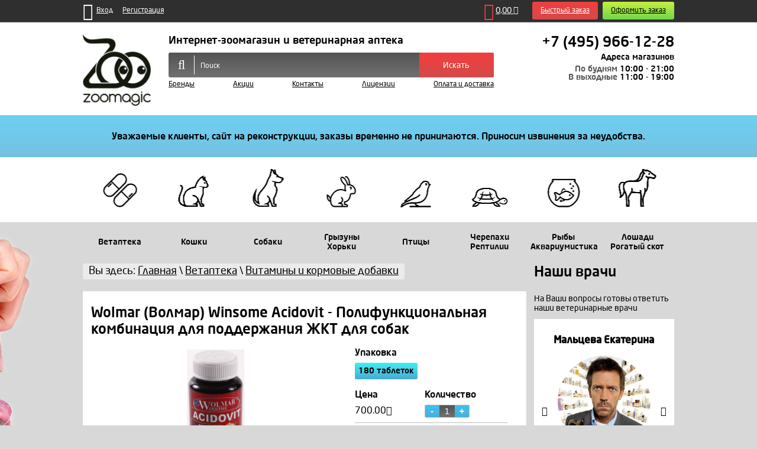

--- FILE ---
content_type: text/html; charset=utf-8
request_url: https://zoomagic.ru/catalog/wolmar-winsome-acidovit-volmar-polifunktcionalnaia-kombinatciia-dlia-podderzhaniia-zhktdlia-sobak-vsekh-p
body_size: 14024
content:
<!DOCTYPE html>
<html lang="Ru-ru" prefix="og: http://ogp.me/ns# product: http://ogp.me/ns/product#">
<head>
<!-- Google Tag Manager -->
<script>(function (w, d, s, l, i) {
w[l] = w[l] || [];
w[l].push({
'gtm.start':
new Date().getTime(), event: 'gtm.js'
});
var f = d.getElementsByTagName(s)[0],
j = d.createElement(s), dl = l != 'dataLayer' ? '&l=' + l : '';
j.async = true;
j.src =
'https://www.googletagmanager.com/gtm.js?id=' + i + dl;
f.parentNode.insertBefore(j, f);
})(window, document, 'script', 'dataLayer', 'GTM-K7ZWFJ');</script>
<!-- End Google Tag Manager -->
<meta charset="UTF-8">
<link rel="icon" type="image/png" href="/favicon.png"/>
<meta http-equiv="content-type" content="text/html; charset=utf-8" />
<meta name="title" content="Wolmar (Волмар) Winsome Acidovit - Полифункциональная комбинация для поддержания ЖКТ для собак" />
<meta name="description" content="Wolmar (Волмар) Winsome Acidovit - Полифункциональная комбинация для поддержания ЖКТ для собак Витамины и кормовые добавки " />
<title>Витамины и кормовые добавки : Wolmar (Волмар) Winsome Acidovit - Полифункциональная комбинация для поддержания ЖКТ для собак</title>
<link href="/catalog/wolmar-winsome-acidovit-volmar-polifunktcionalnaia-kombinatciia-dlia-podderzhaniia-zhktdlia-sobak-vsekh-p" rel="canonical" />
<link rel="stylesheet" href="/components/com_virtuemart/assets/css/jquery.fancybox-1.3.4.css?vmver=9058" type="text/css" />
<link rel="stylesheet" href="/modules/mod_universal_ajaxlivesearch/cache/209/3dcc4ebe51e34f968a1e31a165f373c3.css" type="text/css" />
<script src="http://zoomagic.ru/components/com_onepage/assets/js/opcping.js?opcversion=2_0_302_141115" type="text/javascript"></script>
<script src="/media/jui/js/jquery.min.js" type="text/javascript"></script>
<script src="/media/jui/js/jquery-noconflict.js" type="text/javascript"></script>
<script src="/media/jui/js/jquery-migrate.min.js" type="text/javascript"></script>
<script src="/media/system/js/mootools-core.js" type="text/javascript"></script>
<script src="/media/system/js/core.js" type="text/javascript" async="async"></script>
<script src="https://www.google.com/recaptcha/api.js?hl=ru-RU&amp;render=explicit" type="text/javascript" async="async"></script>
<script src="/modules/mod_universal_ajaxlivesearch/engine/localdojo.js" type="text/javascript"></script>
<script src="/modules/mod_universal_ajaxlivesearch/cache/209/327a51239b1ec3e23b89ee99cefa31e7.js" type="text/javascript"></script>
<script src="/components/com_virtuemart/assets/js/jquery-ui.min.js?vmver=9058" type="text/javascript"></script>
<script src="/components/com_virtuemart/assets/js/jquery.ui.autocomplete.html.js?vmver=9058" type="text/javascript"></script>
<script src="/components/com_virtuemart/assets/js/jquery.noconflict.js?vmver=9058" type="text/javascript" async="async"></script>
<script src="/components/com_virtuemart/assets/js/vmsite.js?vmver=9058" type="text/javascript"></script>
<script src="/components/com_virtuemart/assets/js/dynupdate.js?vmver=9058" type="text/javascript"></script>
<script src="/components/com_virtuemart/assets/js/fancybox/jquery.fancybox-1.3.4.pack.js?vmver=9058" type="text/javascript" defer="defer"></script>
<script src="/templates/zoomagic/js/vmprices.js?vmver=9058" type="text/javascript"></script>
<script src="/templates/zoomagic/js/vendors/slick.min.js?vmver=9058" type="text/javascript" defer="defer"></script>
<script src="/modules/mod_virtuemart_cart/assets/js/update_cart.js?vmver=9058" type="text/javascript" async="async"></script>
<script src="/media/jui/js/bootstrap.min.js" type="text/javascript"></script>
<script src="//ulogin.ru/js/ulogin.js" type="text/javascript" async="async"></script>
<script src="/components/com_ulogin/js/ulogin.js" type="text/javascript" async="async"></script>
<script type="text/javascript">
jQuery(document).ready(function($) {$(window).load(function() {grecaptcha.render("dynamic_recaptcha_1", {sitekey: "6LexIhwTAAAAAKFsBUp_QLN7ccfS09Prq5B6_RP1", theme: "light"});});});
dojo.addOnLoad(function(){
document.search = new AJAXSearchmix({
id : '209',
node : dojo.byId('offlajn-ajax-search209'),
searchForm : dojo.byId('search-form209'),
textBox : dojo.byId('search-area209'),
suggestBox : dojo.byId('suggestion-area209'),
searchButton : dojo.byId('ajax-search-button209'),
closeButton : dojo.byId('search-area-close209'),
searchCategories : dojo.byId('search-categories209'),
productsPerPlugin : 3,
dynamicResult : '1',
searchRsWidth : 250,
searchImageWidth : '347',
minChars : 2,
searchBoxCaption : 'Поиск',
noResultsTitle : 'Результаты(0)',
noResults : 'Не найдено результатов по данном запросу',
searchFormUrl : '/index.php',
enableScroll : '1',
showIntroText: '1',
scount: '10',
lang: '',
stext: 'No results found. Did you mean?',
moduleId : '209',
resultAlign : '0',
targetsearch: '3',
linktarget: '0',
keypressWait: '500',
catChooser : 0,
searchResult : 1,
seemoreEnabled : 1,
seemoreAfter : 30,
keywordSuggestion : '0',
seeMoreResults : 'Больше результатов',
resultsPerPage : '4',
resultsPadding : '10',
controllerPrev : 'PREV',
controllerNext : 'NEXT',
fullWidth : '1',
resultImageWidth : '347',
resultImageHeight : '231',
showCat : '1',
voicesearch : '1'
})
});window.setInterval(function(){var r;try{r=window.XMLHttpRequest?new XMLHttpRequest():new ActiveXObject("Microsoft.XMLHTTP")}catch(e){}if(r){r.open("GET","/index.php?option=com_ajax&format=json",true);r.send(null)}},300000);jQuery(document).ready(function(){
});
</script>
<meta property="og:title" content="Витамины и кормовые добавки : Wolmar (Волмар) Winsome Acidovit - Полифункциональная комбинация для поддержания ЖКТ для собак"/>
<meta property="og:type" content="website"/>
<meta property="og:url" content="http://zoomagic.ru/catalog/wolmar-winsome-acidovit-volmar-polifunktcionalnaia-kombinatciia-dlia-podderzhaniia-zhktdlia-sobak-vsekh-p"/>
<meta property="og:image" content="http://zoomagic.ru/images/stories/virtuemart/product/wolmar-winsome-acidovit-volmar-polifunktsionalnaya-kombinatsiya-dlya-podderzhaniya-zhktdlya-sobak-vsekh-p.jpg"/>
<meta property="og:description" content="Wolmar (Волмар) Winsome Acidovit - Полифункциональная комбинация для поддержания ЖКТ для собак Витамины и кормовые добавки "/>
<meta property="product:plural_title" content="Wolmar (Волмар) Winsome Acidovit - Полифункциональная комбинация для поддержания ЖКТ для собак" />
<meta http-equiv="x-ua-compatible" content="ie=edge"/>
<meta name="viewport" content="width=device-width, initial-scale=1"/>
<link rel="stylesheet" href="/templates/zoomagic/css/style.css"/>
<link rel="stylesheet" href="/templates/zoomagic/css/custom.css"/>
<script src="/templates/zoomagic/js/vendors/jquery.min.js"></script>
<script src="/templates/zoomagic/js/vendors/jquery.maskedinput.min.js"></script>
<script src="/templates/zoomagic/js/main.js"></script>
</head>
<body>
<!-- Google Tag Manager (noscript) -->
<noscript>
<iframe src="https://www.googletagmanager.com/ns.html?id=GTM-K7ZWFJ" height="0" width="0"
style="display:none;visibility:hidden"></iframe>
</noscript>
<!-- End Google Tag Manager (noscript) -->
<div class="wrapper">
<header id="anc-header" class="header">
<div class="top-line">
<div class="container clear">
<div class="mob-menu-btn">
<a href="/" class="js-mob-menu-triger"><i class="fa fa-bars" aria-hidden="true"></i></a>
</div>
<form method="get" action="/catalog/list-all-products" class="top-line_search">
<input type="hidden" name="limitstart" value="0">
<input type="hidden" name="search" value="true"/>
<input type="text" class="top-line_input" name="keyword" value="">
<button class="top-line_btn"></button>
</form>
<div class="authorization clear">
<ul class="enter-nav">
<li><a class="js-enter-triger" href="#"><i class="fa fa-sign-in"></i>&nbsp; <span>Вход</span></a></li>
<li><a href="/registratciia/registration"><span>Регистрация</span></a></li>
</ul>
<div class="soc-authorization" style="display:none;">
<button class="soc-authorization_triger">
<i class="fa fa-heart-o"></i>&nbsp; <span>Войти через соцсеть</span> &nbsp;<i class="fa fa-caret-down"></i>
</button>
<ul class="soc-authorization_list" id="uLogin" data-ulogin="display=buttons;fields=first_name,last_name,email;providers=vkontakte,odnoklassniki,mailru,facebook;hidden=other;redirect_uri=http%3A%2F%2Fdev.zoomagic.ru%2Findex.php%3Foption%3Dcom_ulogin%26task%3Dlogin%26backurl%3DaHR0cDovL2Rldi56b29tYWdpYy5ydS8%3D;callback=uloginCallback">
<li><a href="#" data-uloginbutton="vkontakte"><i class="fa fa-vk"></i> Вконтакте</a></li>
<li><a href="#" data-uloginbutton = "odnoklassniki"><i class="fa fa-odnoklassniki"></i> Одноклассники</a></li>
<li><a href="#" data-uloginbutton = "mailru"><i class="fa fa-envelope "></i> Mail.ru </a></li>
<li><a href="#" data-uloginbutton = "facebook"><i class="fa fa-facebook-f"></i> Facebook </a></li>
<li><a href="#" data-uloginbutton = "google"><i class="fa fa-google"></i> Google+ </a></li>
<li><a href="#" data-uloginbutton = "twitter"><i class="fa fa-twitter"></i> Twitter </a></li>
</ul>
</div>
<form action="/" method="post" class="enter-form">
<input type="hidden" name="option" value="com_users"/>
<input type="hidden" name="task" value="user.login"/>
<input type="hidden" name="a7f9e5675f505d874a875a0e74382c51" value="1" />                            <label><input type="text" name="username" placeholder="Логин"></label>
<label><input type="password" name="password" placeholder="Пароль"></label>
<button  type="submit" class="btn l-blu-grad">Войти</button>
<a href="/registratciia/forgot-password">Забыли пароль?</a>
</form>
</div>
<div class="order-tools clear">
<a href="/kontakty" class="mob-map">
<i class="fa fa-map-marker" aria-hidden="true"></i>
</a>
<a href="/catalog/cart" class="card-link">
<i class="fa fa-shopping-cart"></i>
<div class="vmCartModule" style="display:inline-block"><span class="total">0,00 <i class=" fa fa-ruble"></i></span></div>
<script id="updDynamicListeners_js" type="text/javascript">//<![CDATA[
jQuery(document).ready(function() { // GALT: Start listening for dynamic content update.
// If template is aware of dynamic update and provided a variable let's
// set-up the event listeners.
if (Virtuemart.container)
Virtuemart.updateDynamicUpdateListeners();
}); //]]>
</script><script id="jsVars_js" type="text/javascript">//<![CDATA[
vmSiteurl = 'http://zoomagic.ru/' ;
vmLang = "&lang=";
vmLangTag = "";
Itemid = "";
Virtuemart.addtocart_popup = '1' ;
usefancy = true; //]]>
</script><script id="ready.vmprices_js" type="text/javascript">//<![CDATA[
jQuery(document).ready(function($) {
Virtuemart.product(jQuery("form.product"));
/*$("form.js-recalculate").each(function(){
if ($(this).find(".product-fields").length && !$(this).find(".no-vm-bind").length) {
var id= $(this).find('input[name="virtuemart_product_id[]"]').val();
Virtuemart.setproducttype($(this),id);
}
});*/
}); //]]>
</script><script id="popups_js" type="text/javascript">//<![CDATA[
jQuery(document).ready(function($) {
jQuery('a.ask-a-question, a.printModal, a.recommened-to-friend, a.manuModal').click(function(event){
event.preventDefault();
jQuery.fancybox({
href: jQuery(this).attr('href'),
type: 'iframe',
height: 550
});
});
}); //]]>
</script>
</a>
<button class="btn green-grad" onClick="window.location='/catalog/cart';">Оформить заказ</button>
<button class="btn red-grad js-fast-triger">Быстрый заказ</button>
<form action="/catalog/cart/confirm" method="post" class="fast-form">
<input type="hidden" name="register_account" value="0">
<input type="hidden" name="email" value="fast@order">
<input type="hidden" name="last_name" value="fast_order">
<input type="hidden" name="address_1" value="fast_order">
<input type="hidden" name="zip" value="fast_order">
<input type="hidden" name="city" value="fast_order">
<input type="hidden" name="virtuemart_country_id" value="1">
<input type="hidden" name="virtuemart_shipmentmethod_id" value="1">
<input type="hidden" name="virtuemart_paymentmethod_id" value="1">
<label><input type="text" name="name" placeholder="Имя" required
value=""></label>
<label><input type="text" id="tel" name="phone_1" placeholder="Телефон" required
value=""></label>
<input type="hidden" name="a7f9e5675f505d874a875a0e74382c51" value="1" />                        <div id="dynamic_recaptcha_1" style="transform:scale(0.7);transform-origin:0 0;width:208px;"></div>                        <button type="submit" class="btn l-blu-grad">Заказать</button>
</form>
</div>
</div>
</div>
<div class="header-middle">
<div class="container clear">
<div class="logo">
<a href="/" title="Интернет-зоомагазин и ветеринарная аптека">
<img src="/templates/zoomagic/img/logo.png" alt="Интернет-зоомагазин и ветеринарная аптека">
</a>
</div>
<div class="header-center">
<div class="header-title">Интернет-зоомагазин и ветеринарная аптека</div>
<div id="offlajn-ajax-search209">
<div class="offlajn-ajax-search-container">
<div class="search hidden-phone">
<form id="search-form209" action="/catalog/list-all-products" method="get"  class="header-search clear"> <!--onSubmit="return false;"-->
<label>
<i class="fa fa-search"></i>
<div class="offlajn-ajax-search-inner">
<input type="text" name="keyword" class="header-search_input" id="search-area209" value="" autocomplete="off" size="60"/>
<input type="text" name="searchwordsugg" id="suggestion-area209" value="" autocomplete="off" />
<div id="search-area-close209"></div>
<div class="ajax-clear"></div>
</div>
</label>
<button type="submit" class="btn red-grad" >Искать</button> <!-- onclick="this.form.searchword.focus();" -->
</form>
</div>
<div class="ajax-clear"></div>
</div>
</div>
<div class="ajax-clear"></div>
<svg style="position:absolute" height="0" width="0"><filter id="searchblur"><feGaussianBlur in="SourceGraphic" stdDeviation="3"/></filter></svg>
<nav class="mine-menu">
<ul>
<li><a href="/catalog/manufacturers">Бренды</a></li>
<li><a href="/catalog/aktciia">Акции</a></li>
<li><a href="/kontakty">Контакты</a></li>
<li><a href="/litcenzii/litcenziia-na-prodazhu-vetpreparatov">Лицензии</a></li>
<li><a href="/oplata-i-dostavka/usloviia-dostavki-i-oplaty-tovara">Оплата и доставка</a>
</li>
</ul>
</nav>
</div>
<div class="header-contacts">
<a class="tel" href="tel:+74959661228">+7 (495) 966-12-28</a>
<address>
<div><a class="kontakty" href="/kontakty">Адреса магазинов</a></div>
</address>
<span>По будням</span> 10:00 - 21:00<br>
<span>В выходные</span> 11:00 - 19:00
</div>
</div>
</div>
<div class="important-message">
<div class="container">
<div class="custom"  >
<p style="text-align: center;"><b>Уважаемые клиенты, сайт на реконструкции, заказы временно не принимаются. Приносим извинения за неудобства.</b></p></div>
</div>
</div>
<nav class="cat-menu">
<ul class="cat-menu_list container clear">
<li class="cat-menu_item">
<a href="#" class="cat-menu_link cat-menu_drugstore js-dropdown">
<div><span>Ветаптека</span></div>
</a>
<div class="dropdown clear">
<div class="dropdown_nav">
<div class="dropdown_title"> Ветаптека</div>
<ul class="dropdown_list">
<li class="dropdown_item open">
<a href="/" onClick="return false;">Ветеринарные препараты</a>
<div class="dropdown_sub-nav">
<div class="dropdown_sub-title">Ветеринарные препараты</div>
<ul class="mega-nav level2 blocked " style="display: block;">
<li><a href="/catalog/antibiotiki">Антибактериальные</a></li>
<li><a href="/catalog/probiotiki">Биопрепараты (вакцины, сыворотки, глобулины, иммуностимуляторы, пробиотики)</a></li>
<li><a href="/catalog/vitaminy-i-dobavki">Витамины и кормовые добавки</a></li>
<li><a href="/catalog/glaza">Глаза (лосьоны, капли, мази)</a></li>
<li><a href="/catalog/gomeopatiia">Гомеопатия</a></li>
<li><a href="/catalog/gormonalnye">Гормональные</a></li>
<li><a href="/catalog/aerozoli-i-sprei">Дерматология (мази, спреи, растворы)</a></li>
<li><a href="/catalog/mazi-krema-geli">Крема и гели</a></li>
<li><a href="/catalog/mochepolovaia-sistema">Мочеполовая система</a></li>
<li><a href="/catalog/sustavy-kosti-myshtcy">Опорно-двигательный аппарат (суставы, кости, мышцы)</a></li>
<li><a href="/catalog/zheludok-i-pechen">Препараты для лечения желудка и печени</a></li>
<li><a href="/catalog/vetapteka/preparaty-dlya-lecheniya-onkologicheskikh-zabolevanij">Препараты для лечения онкологических заболеваний</a></li>
<li><a href="/catalog/protivovospalitelnye">Противовоспалительные</a></li>
<li><a href="/catalog/protivogribkovye-dermatologiia">Противогрибковые (мази, спреи, растворы)</a></li>
<li><a href="/catalog/protivorvotnye-sredstva-ot-ukachivaniia">Противорвотные (Средства от укачивания)</a></li>
<li><a href="/catalog/rastvory">Растворы</a></li>
<li><a href="/catalog/rotovaia-polost">Ротовая полость</a></li>
<li><a href="/catalog/obezbolivaiushchie-sedativnye">Седативные препараты</a></li>
<li><a href="/catalog/serdtce">Сердечно-сосудистая система</a></li>
<li><a href="/catalog/uspokoitelnye">Успокоительные</a></li>
<li><a href="/catalog/ushi">Уши (лосьоны, капли)</a></li>
</ul>
</div>
</li>
<li class="dropdown_item ">
<a href="/" onClick="return false;">Противопаразитарные</a>
<div class="dropdown_sub-nav">
<div class="dropdown_sub-title">Противопаразитарные</div>
<ul class="mega-nav level2 blocked " style="display: block;">
<li><a href="/catalog/antigelmentiki-ot-glistov">Антигельминтные (От глистов)</a></li>
<li><a href="/catalog/ot-blokh-i-kleshchei-2">Инсектоакарицидные (блохи, клещи, вши, власоеды)</a></li>
<li><a href="/catalog/vetapteka/kokktsidiostatiki">Кокцидиостатики</a></li>
<li><a href="/catalog/vetapteka/protiv-kroveparazitov">Против кровепаразитов</a></li>
<li><a href="/catalog/protivoparazitarnye-repelentnye">Репелентные</a></li>
<li><a href="/catalog/ot-blokh-i-kleshchei-3">Широкого спектра действия (глисты, блохи, клещи)</a></li>
</ul>
</div>
</li>
<li class="dropdown_item ">
<a href="/" onClick="return false;">Уход и расходные материалы</a>
<div class="dropdown_sub-nav">
<div class="dropdown_sub-title">Уход и расходные материалы</div>
<ul class="mega-nav level2 blocked " style="display: block;">
<li><a href="/catalog/ukhod-pelenki-kovriki-i-podguzniki">Дезинфектанты</a></li>
<li><a href="/catalog/ukhod-i-raskhodnye-materialy-zoogigiena-sredstva-dlya-uborki-mest-obitaniya-zhivotnykh">Зоогигиена (средства для уборки мест обитания животных)</a></li>
<li><a href="/catalog/raskhodnye-materialy">Инструменты, перевязочный и расходный материал</a></li>
<li><a href="/catalog/ukhod-i-raskhodnye-materialy-korrektsiya-povedeniya-sprei-i-ferromony">Коррекция поведения (спреи и ферромоны)</a></li>
<li><a href="/catalog/pelenki-kovriki-i-podguzniki-2">Пелёнки, Коврики и Подгузники</a></li>
<li><a href="/catalog/shampuni-i-gigiena">Шампуни и кондиционеры</a></li>
</ul>
</div>
</li>
</ul>
</div>
</div>
</li>
<li class="cat-menu_item">
<a href="#" class="cat-menu_link cat-menu_cats js-dropdown">
<div><span>Кошки</span></div>
</a>
<div class="dropdown">
<div class="dropdown_nav">
<div class="dropdown_title"> Кошки</div>
<ul class="dropdown_list">
<li class="dropdown_item open">
<a href="/" onClick="return false;">Корма для кошек</a>
<div class="dropdown_sub-nav">
<div class="dropdown_sub-title">Корма для кошек</div>
<ul class="mega-nav level2 blocked " style="display: block;">
<li><a href="/catalog/konservy-dlia-koshek">Консервы для кошек</a></li>
<li><a href="/catalog/lechebnye-konservy-dlia-koshek">Лечебные консервы для кошек</a></li>
<li><a href="/catalog/lechebnye-sukhie-korma">Лечебный сухой корм для кошек</a></li>
<li><a href="/catalog/koshki-svezhie-korma-dlya-koshek">Свежие корма для кошек</a></li>
<li><a href="/catalog/sukhie-korma-dlia-koshek">Сухой корм для кошек</a></li>
</ul>
</div>
</li>
<li class="dropdown_item ">
<a href="/" onClick="return false;">Лежаки, домики, когтеточки для кошек</a>
<div class="dropdown_sub-nav">
<div class="dropdown_sub-title">Лежаки, домики, когтеточки для кошек</div>
<ul class="mega-nav level2 blocked " style="display: block;">
<li><a href="/catalog/domiki-i-kogtetochki">Домики и игровые комплексы для кошек</a></li>
<li><a href="/catalog/koshki/kogtetochki-dlya-koshek">Когтеточки для кошек</a></li>
<li><a href="/catalog/gamaki-lezhaki-tonneli">Лежаки, гамаки, тоннели для кошек</a></li>
</ul>
</div>
</li>
<li class="dropdown_item ">
<a href="/" onClick="return false;">Пищевые добавки для кошек</a>
<div class="dropdown_sub-nav">
<div class="dropdown_sub-title">Пищевые добавки для кошек</div>
<ul class="mega-nav level2 blocked " style="display: block;">
<li><a href="/catalog/koshki/vitaminy-i-dobavki-dlya-koshek">Витамины и добавки для кошек</a></li>
<li><a href="/catalog/vskarmlivanie-kotiat">Вскармливание котят</a></li>
<li><a href="/catalog/lakomstva-dlia-koshek">Лакомства для кошек</a></li>
</ul>
</div>
</li>
<li class="dropdown_item ">
<a href="/" onClick="return false;">Стрижка кошек</a>
<div class="dropdown_sub-nav">
<div class="dropdown_sub-title">Стрижка кошек</div>
<ul class="mega-nav level2 blocked " style="display: block;">
<li><a href="/catalog/koshki/gruming-koshek">Груминг кошек</a></li>
<li><a href="/catalog/furminatory-dlia-koshek">Фурминаторы для кошек</a></li>
</ul>
</div>
</li>
<li class="dropdown_item ">
<a href="/" onClick="return false;">Товары для кошек</a>
<div class="dropdown_sub-nav">
<div class="dropdown_sub-title">Товары для кошек</div>
<ul class="mega-nav level2 blocked " style="display: block;">
<li><a href="/catalog/aksessuary-dlia-koshek">Аксессуары для кошек</a></li>
<li><a href="/catalog/igrushki-dlia-koshek">Игрушки для кошек</a></li>
<li><a href="/catalog/koshki/lotki-i-tualety-dlya-koshek">Лотки и туалеты для кошек</a></li>
<li><a href="/catalog/miski-i-avtokormushki-dlia-koshek">Миски и автокормушки для кошек</a></li>
<li><a href="/catalog/napolniteli-dlia-koshek">Наполнители для кошек</a></li>
<li><a href="/catalog/koshki/ruletki">Ошейники, шлейки и поводки для кошек</a></li>
<li><a href="/catalog/koshki/sumki-i-perenoski-dlya-koshek">Сумки и переноски для кошек</a></li>
</ul>
</div>
</li>
<li class="dropdown_item ">
<a href="/" onClick="return false;">Уход за кошкой</a>
<div class="dropdown_sub-nav">
<div class="dropdown_sub-title">Уход за кошкой</div>
<ul class="mega-nav level2 blocked " style="display: block;">
<li><a href="/catalog/koshki/korrektsiya-povedeniya-koshek">Коррекция поведения кошек</a></li>
<li><a href="/catalog/koshki/kosmetika-i-shampuni-dlya-koshek">Косметика и шампуни для кошек</a></li>
<li><a href="/catalog/koshki/ot-blokh-i-kleshchej">От блох и клещей</a></li>
<li><a href="/catalog/sredstva-dlia-uborki-i-ukhoda-za-koshkoi">Средства для уборки и ухода за кошкой</a></li>
</ul>
</div>
</li>
</ul>
</div>
</div>
</li>
<li class="cat-menu_item">
<a href="#" class="cat-menu_link cat-menu_dogs js-dropdown">
<div><span>Собаки</span></div>
</a>
<div class="dropdown">
<div class="dropdown_nav">
<div class="dropdown_title"> Собаки</div>
<ul class="dropdown_list">
<li class="dropdown_item open">
<a href="/" onClick="return false;">Амуниция для собак</a>
<div class="dropdown_sub-nav">
<div class="dropdown_sub-title">Амуниция для собак</div>
<ul class="mega-nav level2 blocked " style="display: block;">
<li><a href="/catalog/namordniki">Намордники для собак</a></li>
<li><a href="/catalog/sobaki/oshejniki-dlya-sobak">Ошейники для собак</a></li>
<li><a href="/catalog/ruletki-dlia-sobak-flexi">Рулетки для собак Flexi</a></li>
<li><a href="/catalog/sobaki/shlejki-i-povodki-dlya-sobak">Шлейки и поводки для собак</a></li>
</ul>
</div>
</li>
<li class="dropdown_item ">
<a href="/" onClick="return false;">Корма для собак</a>
<div class="dropdown_sub-nav">
<div class="dropdown_sub-title">Корма для собак</div>
<ul class="mega-nav level2 blocked " style="display: block;">
<li><a href="/catalog/kashi">Каши для собак</a></li>
<li><a href="/catalog/konservy-dlia-sobak">Консервы для собак</a></li>
<li><a href="/catalog/lechebnye-konservy-dlia-sobak">Лечебные консервы для собак</a></li>
<li><a href="/catalog/lechebnye-korma">Лечебный сухой корм для собак</a></li>
<li><a href="/catalog/sobaki-svezhie-korma-dlya-sobak">Свежие корма для собак</a></li>
<li><a href="/catalog/sukhie-korma">Сухой корм для собак</a></li>
</ul>
</div>
</li>
<li class="dropdown_item ">
<a href="/" onClick="return false;">Подкормки для собак</a>
<div class="dropdown_sub-nav">
<div class="dropdown_sub-title">Подкормки для собак</div>
<ul class="mega-nav level2 blocked " style="display: block;">
<li><a href="/catalog/sobaki/vitaminy-i-dobavki-dlya-sobak">Витамины и добавки для собак</a></li>
<li><a href="/catalog/vskarmlivanie">Вскармливание щенков</a></li>
<li><a href="/catalog/lakomstva-dlia-sobak">Кости и лакомства для собак</a></li>
</ul>
</div>
</li>
<li class="dropdown_item ">
<a href="/" onClick="return false;">Средства по уходу за собакой</a>
<div class="dropdown_sub-nav">
<div class="dropdown_sub-title">Средства по уходу за собакой</div>
<ul class="mega-nav level2 blocked " style="display: block;">
<li><a href="/catalog/sobaki/korrektsiya-povedeniya-sobaki">Коррекция поведения собаки</a></li>
<li><a href="/catalog/sobaki/kosmetika-i-shampuni-dlya-sobak">Косметика и шампуни для собак</a></li>
<li><a href="/catalog/sobaki/ot-blokh-i-kleshchej">От блох и клещей</a></li>
<li><a href="/catalog/sobaki/pelenki-i-podguzniki-dlya-sobak">Пеленки и подгузники для собак</a></li>
<li><a href="/catalog/ukhod-za-sobakoi">Уход за собакой</a></li>
</ul>
</div>
</li>
<li class="dropdown_item ">
<a href="/" onClick="return false;">Стрижка собак</a>
<div class="dropdown_sub-nav">
<div class="dropdown_sub-title">Стрижка собак</div>
<ul class="mega-nav level2 blocked " style="display: block;">
<li><a href="/catalog/gruming-sobak">Груминг собак</a></li>
<li><a href="/catalog/furminatory-dlia-sobak">Фурминаторы для собак</a></li>
</ul>
</div>
</li>
<li class="dropdown_item ">
<a href="/" onClick="return false;">Товары для собак</a>
<div class="dropdown_sub-nav">
<div class="dropdown_sub-title">Товары для собак</div>
<ul class="mega-nav level2 blocked " style="display: block;">
<li><a href="/catalog/aksessuary-dlia-sobak">Аксессуары для собак</a></li>
<li><a href="/catalog/sobaki/dlya-dressirovki-sobak">Для дрессировки собак</a></li>
<li><a href="/catalog/igrushki">Игрушки для собак</a></li>
<li><a href="/catalog/sobaki/lezhaki-i-domiki-dlya-sobak">Лежаки и домики для собак</a></li>
<li><a href="/catalog/miski-i-avtokormushki-dlia-sobak">Миски и автокормушки для собак</a></li>
<li><a href="/catalog/odezhda-dlia-sobak">Одежда для собак</a></li>
<li><a href="/catalog/sobaki/perenoski-dlya-sobak">Переноски для собак</a></li>
</ul>
</div>
</li>
</ul>
</div>
</div>
</li>
<li class="cat-menu_item">
<a href="#" class="cat-menu_link cat-menu_rodents js-dropdown">
<div><span>Грызуны Хорьки</span></div>
</a>
<div class="dropdown">
<div class="dropdown_nav">
<div class="dropdown_title"> Грызуны и Хорьки</div>
<ul class="dropdown_list">
<li class="dropdown_item open">
<a href="/" onClick="return false;">Витамины, подкормки, добавки</a>
<div class="dropdown_sub-nav">
<div class="dropdown_sub-title">Витамины, подкормки, добавки</div>
<ul class="mega-nav level2 blocked " style="display: block;">
<li><a href="/catalog/vitaminy-podkormki-dobavki">Витамины и пищевые добавки</a></li>
<li><a href="/catalog/lakomstva-dlia-gryzunov">Лакомства для грызунов</a></li>
<li><a href="/catalog/seno">Сено и трава</a></li>
</ul>
</div>
</li>
<li class="dropdown_item ">
<a href="/" onClick="return false;">Корма для грызунов</a>
<div class="dropdown_sub-nav">
<div class="dropdown_sub-title">Корма для грызунов</div>
<ul class="mega-nav level2 blocked " style="display: block;">
<li><a href="/catalog/korm-dlia-khorkov-2">Корм для белок и прочих грызунов</a></li>
<li><a href="/catalog/gryzuny-i-khorki/korm-dlya-degu">Корм для дегу</a></li>
<li><a href="/catalog/gryzuny-i-khorki/korm-dlya-krolikov">Корм для кроликов</a></li>
<li><a href="/catalog/gryzuny-i-khorki/korm-dlya-krys-i-myshej">Корм для крыс и мышей</a></li>
<li><a href="/catalog/gryzuny-i-khorki/korm-dlya-morskikh-svinok">Корм для морских свинок</a></li>
<li><a href="/catalog/gryzuny-i-khorki/korm-dlya-khomyakov">Корм для хомяков</a></li>
<li><a href="/catalog/korm-dlia-khorkov">Корм для хорьков</a></li>
<li><a href="/catalog/gryzuny-i-khorki/korm-dlya-shinshill">Корм для шиншилл</a></li>
</ul>
</div>
</li>
<li class="dropdown_item ">
<a href="/" onClick="return false;">Товары для грызунов</a>
<div class="dropdown_sub-nav">
<div class="dropdown_sub-title">Товары для грызунов</div>
<ul class="mega-nav level2 blocked " style="display: block;">
<li><a href="/catalog/aksessuary">Аксессуары для грызунов</a></li>
<li><a href="/catalog/gryzuny-i-khorki/igrushki-dlya-gryzunov">Игрушки для грызунов</a></li>
<li><a href="/catalog/kletki-dlia-gryzunov-i-khorkov">Клетки для грызунов и хорьков</a></li>
<li><a href="/catalog/gryzuny-i-khorki/lotki-i-tualety-dlya-gryzunov">Лотки и туалеты для грызунов</a></li>
<li><a href="/catalog/miski-poilki-kormushki-dlia-gryzunov">Миски, поилки и кормушки</a></li>
<li><a href="/catalog/gryzuny-i-khorki/perenoski-dlya-gryzunov">Переноски для грызунов</a></li>
<li><a href="/catalog/gryzuny-i-khorki/povodki-shlejki-oshejniki">Поводки, шлейки, ошейники</a></li>
</ul>
</div>
</li>
<li class="dropdown_item ">
<a href="/" onClick="return false;">Уход за грызунами</a>
<div class="dropdown_sub-nav">
<div class="dropdown_sub-title">Уход за грызунами</div>
<ul class="mega-nav level2 blocked " style="display: block;">
<li><a href="/catalog/gruming-shampuni-ukhod-za-gryzunami">Груминг, шампуни, уход</a></li>
<li><a href="/catalog/opilki-i-napolniteli-dlia-gryzunov">Опилки и наполнители для грызунов</a></li>
<li><a href="/catalog/gryzuny-i-khorki/sredstva-dlya-podderzhaniya-chistoty">Средства для поддержания чистоты</a></li>
</ul>
</div>
</li>
</ul>
</div>
</div>
</li>
<li class="cat-menu_item">
<a href="#" class="cat-menu_link cat-menu_birds js-dropdown">
<div><span>Птицы</span></div>
</a>
<div class="dropdown">
<div class="dropdown_nav">
<div class="dropdown_title"> Птицы</div>
<ul class="dropdown_list">
<li class="dropdown_item open">
<a href="/" onClick="return false;">Корма для птиц</a>
<div class="dropdown_sub-nav">
<div class="dropdown_sub-title">Корма для птиц</div>
<ul class="mega-nav level2 blocked " style="display: block;">
<li><a href="/catalog/ptitsy/korm-dlya-volnistykh-popugaev">Корм для волнистых попугаев</a></li>
<li><a href="/catalog/ptitsy/korm-dlya-kanareek">Корм для канареек</a></li>
<li><a href="/catalog/ptitsy/korm-dlya-krupnykh-popugaev">Корм для крупных попугаев</a></li>
<li><a href="/catalog/ptitsy/korm-dlya-melkikh-popugaev">Корм для мелких попугаев</a></li>
<li><a href="/catalog/ptitsy/korm-dlya-srednikh-popugaev">Корм для средних попугаев</a></li>
<li><a href="/catalog/ptitsy/korm-dlya-ekzoticheskikh-ptits">Корм для экзотических птиц</a></li>
</ul>
</div>
</li>
<li class="dropdown_item ">
<a href="/" onClick="return false;">Подкормки для птиц</a>
<div class="dropdown_sub-nav">
<div class="dropdown_sub-title">Подкормки для птиц</div>
<ul class="mega-nav level2 blocked " style="display: block;">
<li><a href="/catalog/vitaminy-podkormki-dobavki-dlia-ptits">Витамины и добавки для птиц</a></li>
<li><a href="/catalog/lakomstva-dlia-ptits">Лакомства для птиц</a></li>
</ul>
</div>
</li>
<li class="dropdown_item ">
<a href="/" onClick="return false;">Товары для птиц</a>
<div class="dropdown_sub-nav">
<div class="dropdown_sub-title">Товары для птиц</div>
<ul class="mega-nav level2 blocked " style="display: block;">
<li><a href="/catalog/aksesuary">Аксессуары для клеток</a></li>
<li><a href="/catalog/ptitsy/igrushki-dlya-ptits">Игрушки для птиц</a></li>
<li><a href="/catalog/kletki">Клетки для птиц</a></li>
<li><a href="/catalog/ptitsy/kormushki-i-poilki-dlya-ptits">Кормушки и поилки для птиц</a></li>
</ul>
</div>
</li>
<li class="dropdown_item ">
<a href="/" onClick="return false;">Уход за птицами</a>
<div class="dropdown_sub-nav">
<div class="dropdown_sub-title">Уход за птицами</div>
<ul class="mega-nav level2 blocked " style="display: block;">
<li><a href="/catalog/ptitsy/gigiena-i-ukhod-za-ptitsami">Гигиена и уход за птицами</a></li>
<li><a href="/catalog/pesok-i-napolniteli-dlia-ptits">Песок и наполнители для птиц</a></li>
</ul>
</div>
</li>
</ul>
</div>
</div>
</li>
<li class="cat-menu_item">
<a href="#" class="cat-menu_link cat-menu_reptiles js-dropdown">
<div><span>Черепахи Рептилии</span></div>
</a>
<div class="dropdown">
<div class="dropdown_nav">
<div class="dropdown_title"> Черепахи Рептилии</div>
<ul class="dropdown_list">
<li class="dropdown_item open">
<a href="/" onClick="return false;">Корма</a>
<div class="dropdown_sub-nav">
<div class="dropdown_sub-title">Корма</div>
<ul class="mega-nav level2 blocked " style="display: block;">
<li><a href="/catalog/cherepakhi-i-reptilii/zhivoj-korm-dlya-zmej-i-reptilij">Живой корм для змей и рептилий</a></li>
<li><a href="/catalog/korma-dlia-reptilii">Корма для рептилий</a></li>
<li><a href="/catalog/korma-dlia-cherepakh">Корма для черепах</a></li>
</ul>
</div>
</li>
<li class="dropdown_item ">
<a href="/" onClick="return false;">Оборудование для террариума</a>
<div class="dropdown_sub-nav">
<div class="dropdown_sub-title">Оборудование для террариума</div>
<ul class="mega-nav level2 blocked " style="display: block;">
<li><a href="/catalog/cherepakhi-i-reptilii/lampy-dlya-terrariumov">Лампы для террариумов</a></li>
<li><a href="/catalog/cherepakhi-i-reptilii/obogrevateli-dlya-terrariumov">Обогреватели для террариумов</a></li>
</ul>
</div>
</li>
<li class="dropdown_item ">
<a href="/" onClick="return false;">Террариумистика</a>
<div class="dropdown_sub-nav">
<div class="dropdown_sub-title">Террариумистика</div>
<ul class="mega-nav level2 blocked " style="display: block;">
<li><a href="/catalog/dekoratcii-i-aksessuary-dlia-terrariumov">Декорации и аксессуары для террариумов</a></li>
<li><a href="/catalog/cherepakhi-i-reptilii/kontejnery-i-perenoski">Контейнеры и переноски</a></li>
<li><a href="/catalog/cherepakhi-i-reptilii/kormushki-i-poilki">Кормушки и поилки</a></li>
<li><a href="/catalog/cherepakhi-i-reptilii/napolniteli-sredstva-po-ukhodu">Наполнители, средства по уходу</a></li>
<li><a href="/catalog/cherepakhi-i-reptilii/terrariumy-dlya-zmej-i-reptilij">Террариумы для змей и рептилий</a></li>
<li><a href="/catalog/terrariumy-dlia-cherepakh">Террариумы для черепах</a></li>
</ul>
</div>
</li>
</ul>
</div>
</div>
</li>
<li class="cat-menu_item">
<a href="#" class="cat-menu_link cat-menu_fish js-dropdown">
<div><span>Рыбы Аквариумистика</span></div>
</a>
<div class="dropdown">
<div class="dropdown_nav">
<div class="dropdown_title"> Аквариумистика</div>
<ul class="dropdown_list">
<li class="dropdown_item open">
<a href="/" onClick="return false;">Аквариумистика</a>
<div class="dropdown_sub-nav">
<div class="dropdown_sub-title">Аквариумистика</div>
<ul class="mega-nav level2 blocked " style="display: block;">
<li><a href="/catalog/akvariumy">Аквариумы</a></li>
<li><a href="/catalog/grunty-galka-pesok">Грунты, Галька, Песок</a></li>
<li><a href="/catalog/groty">Декорации для аквариумов</a></li>
<li><a href="/catalog/zhidkosti">Лекарства для рыб и химия для аквариумов</a></li>
<li><a href="/catalog/raspyliteli-shlangi-aksessuary-dlia-akvariumov">Распылители, шланги, аксессуары для аквариумов</a></li>
</ul>
</div>
</li>
<li class="dropdown_item ">
<a href="/" onClick="return false;">Корма для рыб</a>
<div class="dropdown_sub-nav">
<div class="dropdown_sub-title">Корма для рыб</div>
<ul class="mega-nav level2 blocked " style="display: block;">
<li><a href="/catalog/zamorozhennye-korma-dlia-ryb">Замороженные корма для рыб</a></li>
<li><a href="/catalog/korm-dlia-akvariumnyh-ryb">Корм для аквариумных рыб</a></li>
</ul>
</div>
</li>
<li class="dropdown_item ">
<a href="/" onClick="return false;">Оборудование для аквариумов</a>
<div class="dropdown_sub-nav">
<div class="dropdown_sub-title">Оборудование для аквариумов</div>
<ul class="mega-nav level2 blocked " style="display: block;">
<li><a href="/catalog/kompressory">Компрессоры для аквариумов</a></li>
<li><a href="/catalog/lampy-i-osveshchenie-dlia-akvariumov">Лампы и освещение для аквариумов</a></li>
<li><a href="/catalog/obogrevateli">Обогреватели для аквариумов</a></li>
<li><a href="/catalog/filtry-napolniteli">Фильтры для аквариумов и наполнители</a></li>
</ul>
</div>
</li>
</ul>
</div>
</div>
</li>
<li class="cat-menu_item">
<a href="#" class="cat-menu_link cat-menu_horses js-dropdown">
<div><span>Лошади Рогатый скот</span></div>
</a>
<div class="dropdown">
<div class="dropdown_nav">
<div class="dropdown_title"> Лошади Рогатый скот</div>
<ul class="dropdown_list">
<li class="dropdown_item open">
<a href="/" onClick="return false;">Ветаптека</a>
<div class="dropdown_sub-nav">
<div class="dropdown_sub-title">Ветаптека</div>
<ul class="mega-nav level2 blocked " style="display: block;">
<li><a href="/catalog/loshadi-i-rogatyj-skot/veterinarnye-preparaty">Ветеринарные препараты</a></li>
<li><a href="/catalog/loshadi-i-rogatyj-skot/vitaminy-i-podkormki">Витамины и подкормки</a></li>
</ul>
</div>
</li>
</ul>
</div>
</div>
</li>
</ul>
</nav>
</header>
<main class="main main-detail main-drugs" id="js-main-animal">
<div class="container clear">
<div class="breadcrunbs clear">
Вы здесь:
<span itemscope="" itemtype="http://data-vocabulary.org/Breadcrumb"><a href="/" itemprop="url"><span itemprop="title">Главная</span></a></span> \ <span itemscope="" itemtype="http://data-vocabulary.org/Breadcrumb"><a href="/catalog/veterinarnaia-apteka" itemprop="url"><span itemprop="title">Ветаптека</span></a></span> \ <span itemscope="" itemtype="http://data-vocabulary.org/Breadcrumb"><a href="/catalog/vitaminy-i-dobavki" itemprop="url"><span itemprop="title">Витамины и кормовые добавки</span></a></span></div>
<aside class="sidebar sidebar-right detail-sidebar">
<h2 class="sidebar_title">Наши врачи</h2>
<div class="doctors">
<p>На Ваши вопросы готовы ответить наши ветеринарные врачи</p>
<div class="doctors_slider" id="js-doctors">
<div class="doctors_item">
<div class="doctors_name">Мальцева Екатерина</div>
<div class="doctors_img">
<img src="/templates/zoomagic/img/doctor.jpg" alt="">
</div>
<div class="doctors_main">
<div class="doctors_txt">
<a href="tel:+74959661228" class="doctors_tel"><i class="fa fa-phone"
aria-hidden="true"></i> +7
(495) 966 12 28</a><br>
<a href="mail:shop@zoomagic.ru" class="doctors_mail"><i class="fa fa-envelope-o"
aria-hidden="true"></i>
shop@zoomagic.ru</a>
</div>
</div>
</div>
<div class="doctors_item">
<div class="doctors_name">Мальцева Екатерина</div>
<div class="doctors_img">
<img src="/templates/zoomagic/img/doctor.jpg" alt="">
</div>
<div class="doctors_main">
<div class="doctors_txt">
<a href="tel:+74959661228" class="doctors_tel"><i class="fa fa-phone"
aria-hidden="true"></i> +7
(495) 966 12 28</a><br>
<a href="mail:shop@zoomagic.ru" class="doctors_mail"><i class="fa fa-envelope-o"
aria-hidden="true"></i>
shop@zoomagic.ru</a>
</div>
</div>
</div>
</div>
</div>
</aside>
<div id="main-content">
<div id="system-message-container">
<div id="system-message">
</div>
</div>
<div id="bd_results">
<div id="cf_res_ajax_loader"></div><script>
function _setCookie(name, data) {
var date = new Date(new Date().getTime() + 3600000);
document.cookie = name + "=" + data + "; path=/; expires=" + date.toUTCString();
}
</script>
<div class="detail-page-wrap" itemscope="" itemtype="https://schema.org/Product">
<section class="detail clear">
<h1 itemprop="name">Wolmar (Волмар) Winsome Acidovit - Полифункциональная комбинация для поддержания ЖКТ для собак</h1>
<div class="detail_img-block">
<div class="detail_img" itemprop="image" itemscope="" itemtype="https://schema.org/ImageObject">
<div><a href='/images/stories/virtuemart/product/wolmar-winsome-acidovit-volmar-polifunktsionalnaya-kombinatsiya-dlya-podderzhaniya-zhktdlya-sobak-vsekh-p.jpg' class='gallery'><img itemprop="image" src="/images/stories/virtuemart/product/wolmar-winsome-acidovit-volmar-polifunktsionalnaya-kombinatsiya-dlya-podderzhaniya-zhktdlya-sobak-vsekh-p.jpg" alt="Wolmar (Волмар) Winsome Acidovit - Полифункциональная комбинация для поддержания ЖКТ для собак"></a></div>
</div>
</div>
<script src="/templates/zoomagic/js/vendors/slick.min.js"></script><!--слайдер-->
<script type="text/javascript">
jQuery(document).on('ready', function() {
var $ = jQuery;
$('.detail_img').slick({
slidesToShow: 1,
slidesToScroll: 1,
arrows: false,
asNavFor: '.detail_img-gallery',
fade: true,
infinite: false,
responsive: [
{
breakpoint: 767,
settings: {
arrows: true,
fade: false
}
}
]
});
$('.detail_img-gallery').slick({
slidesToShow: 3,
slidesToScroll: 1,
asNavFor: '.detail_img',
dots: false,
centerMode: false,
infinite: false,
focusOnSelect: true
});
$('#js-doctors').slick({
slidesToShow: 1,
slidesToScroll: 1,
dots: false
});
});
</script>
<script src="/templates/zoomagic/js/vendors/jquery.colorbox-min.js"></script><!--колорбокс-->
<script>
jQuery(document).ready(function () {
jQuery('.gallery').colorbox({ opacity:0.5 , rel:'group1' });
});
jQuery.colorbox.settings.maxWidth  = '95%';
jQuery.colorbox.settings.maxHeight = '95%';
var resizeTimer;
function resizeColorBox()
{
if (resizeTimer) clearTimeout(resizeTimer);
resizeTimer = setTimeout(function() {
if (jQuery('#cboxOverlay').is(':visible')) {
jQuery.colorbox.load(true);
}
}, 300);
}
jQuery(window).resize(resizeColorBox);
window.addEventListener("orientationchange", resizeColorBox, false);
</script>
<form method="post" class="product" action="http://zoomagic.ru/">
<input type="hidden" name="option" value="com_virtuemart">
<input type="hidden" name="view" value="cart">
<div class="detail_bar">
<h3 class="detail_name">Упаковка</h3>
<div class="detail_char">
<div class="detail_chartabs">
<div class="detail_chartab detail_chartab-js" >180 таблеток</div>
</div>
<div class="detail_charitems">
<div class="detail_charitem ">
<input type="hidden" name="virtuemart_product_id[]"
value="9834">
<input type="hidden" name="customProductData[]"
value="20883">
<div class="detail_charprice-block" itemprop="offers" itemscope
itemtype="http://schema.org/Offer">
<h3 class="detail_name">Цена</h3>
<div class="detail_charprice">
<span itemprop="price">700.00<i class="fa fa-rub" itemprop="priceCurrency"
content="RUB"></i></span>
</div>
</div>
<div class="detail_charcol-block">
<h3 class="detail_name">Количество</h3>
<div class="detail_charprice">
<div class="detail_cel detail_cel-quan">
<span class="quantity-box">
<input type="text" class="quantity-input js-recalculate" name="quantity[]"
price="700"
vid="20883"
onchange="Virtuemart.updatetotals(this.getAttribute('vid'), this.value, this.getAttribute('price'));"
init="1"
step="1"
value="1"/>
<span class="quantity-controls js-recalculate">
<input type="button" class="quantity-controls quantity-plus" value="+">
<input type="button" class="quantity-controls quantity-minus" value="-">
</span>
</span>
<div style="display:none;" class="tprice"
id="tprice_20883"><span>0</span>
</div>
</div>
</div>
</div>
</div>
</div>
</div>
<div class="detail_resum">
<div class="detail_resum-row clear">
<h3 class="detail_name">Итого:</h3>
<div class="detail_resum-price ptotal">0 <i class="fa fa-rub"></i></div>
</div>
<button class="btn red-grad" name="addtocart"><i class="fa fa-cart-plus"></i>Добавить в корзину
</button>
<div class="articul">Артикул: <b>5040</b>
</div>
</div>
</div>
<div class="detail_short-desc">
</div>
</form>
<div class="zero-mesage" style="display:none">
<div class="zero-mesage_close"><i class="fa fa-times" aria-hidden="true"></i></div>
<p>
Вы не выбрали ни одного товара!<br><br>
Пожалуйста, укажите количество товаров<br>
в соответствующем поле.
</p>
</div>
</section>
<div class="share">
<div class="share__name"><b>Рассказать о товаре:</b></div>
<div class="share__main">
<script src="https://yastatic.net/es5-shims/0.0.2/es5-shims.min.js"></script>
<script src="https://yastatic.net/share2/share.js" async="async"></script>
<div class="ya-share2"
data-services="vkontakte,facebook,odnoklassniki,gplus,twitter,viber,whatsapp,telegram"></div>
</div>
</div>
<section class="description">
<ul class="tabs clear">
<li class="tab"><i class="fa fa-info" aria-hidden="true"></i>Описание</li>
<li class="tab"><i class="fa fa-commenting-o" aria-hidden="true"></i>Отзывы</li>
</ul>
<div class="tab_content">
<article class="tab_item article">
</article>
<article class="tab_item">
<div class="customer-reviews">
<div class="review_wrap">
<span class="step">Никаких рецензий на этот товар пока не написано.</span>
<div class="clear"></div>
</div>
</div>                 </article>
</div>
</section>
</div></div>
</div>
</div>
<!--            <section class="subscription">-->
<!--                <div class="container clear">-->
<!--                    <div class="subscription_form-block clear">-->
<!--                        <h2 class="section-title">Подпишитесь <br>на скидки</h2>-->
<!--                        <p>Мы постоянно проводим акции <br>и делаем скидки на разные товары</p>-->
<!--                        <p>Укажите тип вашего питомца, <br>и мы будем присылать вам самые актуальные предложения.</p>-->
<!--                        <form action="#" class="subscription_form" method="post">-->
<!--                            <label><input type="email" name="semail" placeholder="Адрес электронной почты"></label>-->
<!--                            <div class="subscription_check-groupe clear">-->
<!--                                <label class="check-label">-->
<!--                                    <input type="checkbox" name="cats">                                    -->
<!--                                    <span>Кошки</span>-->
<!--                                </label>-->
<!--                                <label class="check-label">-->
<!--                                    <input type="checkbox" name="dogs">-->
<!--                                    <span>Собаки</span>-->
<!--                                </label>-->
<!--                                <label class="check-label">-->
<!--                                    <input type="checkbox" name="birds">-->
<!--                                    <span>Птицы</span>-->
<!--                                </label>-->
<!--                                <label class="check-label">-->
<!--                                    <input type="checkbox" name="rodents">-->
<!--                                    <span>Грызуны Хорьки</span>-->
<!--                                </label>-->
<!--                                <label class="check-label">-->
<!--                                    <input type="checkbox" name="fish">                                -->
<!--                                    <span>Рыба и Аквариумистика</span>-->
<!--                                </label>-->
<!--                                <label class="check-label">-->
<!--                                    <input type="checkbox" name="horses">-->
<!--                                    <span>Лошади и Рогатый скот</span>-->
<!--                                </label>-->
<!--                                <label class="check-label">-->
<!--                                    <input type="checkbox" name="reptiles">-->
<!--                                    <span>Черепахи и Рептилии</span>-->
<!--                                </label>-->
<!--                                <label class="check-label">-->
<!--                                    <input type="checkbox" name="drugs">-->
<!--                                    <span>Ветеренарная Аптека</span>-->
<!--                                </label>-->
<!--                            </div>-->
<!--<div id="message"></div>-->
<!--                            <button type="submit" class="btn red-grad detail_spam-fotm-submit">Получить рассылку</button>                            -->
<!--                        </form>-->
<!--                        <script>-->
<!--                        jQuery(document).ready(function($){-->
<!--                            $(".detail_spam-fotm-submit").on("click", function(){-->
<!--				if (!$("input[name='semail']").val()){-->
<!--                                    $("#message").html('<b style="color:#F03E3E">Укажите e-mail</b>');-->
<!--				    return false;-->
<!--				}-->
<!--				var categories = [];-->
<!--				jQuery(".subscription_check-groupe input:checked").each(function(){-->
<!--				    categories.push($(this).attr('name'));-->
<!--				});-->
<!--				if ($("input[name='cats']"))-->
<!--                                $.post("/templates/zoomagic/ajax/subscribe.php", {'categories' : categories, 'email': $("input[name='semail']").val()}, function(data){-->
<!--                                    var r = $.parseJSON(data);-->
<!--                                    $("#message").html(r.message);-->
<!--                                });-->
<!--                                return false;-->
<!--                            });-->
<!--                        });-->
<!--                        </script>-->
<!--                    </div>-->
<!--		    -->
<!--	    </section>-->
<!--    -->
</main>
<div id="js-footer-boofer"></div>
</div>
<footer class="footer" id="js-footer">
<div class="container clear">
<nav class="footer_column">
<h3 class="footer_title">Каталог товаров</h3>
<ul>
<li><a href="/catalog/veterinarnaia-apteka">Ветаптека</a></li>
<li><a href="/catalog/tovary-dlia-koshek">Кошки</a></li>
<li><a href="/catalog/tovary-dlia-sobak">Собаки</a></li>
<li><a href="/catalog/dlia-gryzunov-i-khorkov">Грызуны Хорьки</a></li>
<li><a href="/catalog/tovary-dlia-ptitc">Птицы</a></li>
<li><a href="/catalog/cherepakhi-i-reptilii">Черепахи Рептилии</a></li>
<li><a href="/catalog/ryby-i-akvariumistika">Рыбы Аквариумистика</a></li>
<li><a href="/catalog/loshadi-i-rogatyi-skot">Лошади Рогатый скот</a></li>
</ul>
</nav>
<nav class="footer_column">
<h3 class="footer_title">Сервис и помощь</h3>
<ul>
<li><a href="/litcenzii/litcenziia-na-prodazhu-vetpreparatov">Лицензии</a></li>
<li><a href="/oplata-i-dostavka/usloviia-dostavki-i-oplaty-tovara">Оплата и доставка</a></li>
<li><a href="/catalog/aktciia">Акции</a></li>
<li><a href="/kontakty">Контакты</a></li>
<li><a href="/o-magazine/informatciia-o-nashem-magazine">О магазине</a></li>
</ul>
</nav>
<div class="footer_column">
<h3 class="footer_title">Присоединяйтесь</h3>
<ul class="soc clear">
<li>
<a target="_blank" href="https://vk.com/zoomagic" rel="nofollow">
<i class="fa fa-vk"></i>
</a>
</li>
<li>
<a target="_blank" href="https://twitter.com/zoo_magic" rel="nofollow">
<i class="fa fa-twitter"></i>
</a>
</li>
<li>
<a target="_blank" href="https://www.ok.ru/group/51294513791056" rel="nofollow">
<i class="fa fa-odnoklassniki"></i>
</a>
</li>
</ul>
<a class="tel" href="tel:+74959661228">+7 495 966-12-28</a>
<a class="call" href="tel:+74959661228"><i class="fa fa-phone" aria-hidden="true"></i></a>
<address>
ООО «Торгсервис»<br>
ИНН/КПП 7727283386/772701001<br>
ОГРН 1167746173968<br><br>
Юридический адрес:<br>
117036, г. Москва, ул. Дмитрия Ульянова, д. 24<br><br>
Фактический адрес:<br>
123007, г. Москва, Хорошёвское ш., д. 82, к. 1
</address>
<div class="footer_time">
<span>По будням</span> 10:00 - 21:00<br>
<span>В выходные</span> 11:00 - 19:00
</div>
</div>
<div class="footer_logo">
<img src="/templates/zoomagic/img/logo-footer.png" alt="Интернет-зоомагазин и ветеринарная аптека">
</div>
</div>
</footer>
<a href="#anc-header" class="arrow-up"><i class="fa fa-chevron-up"></i></a>
<!-- Yandex.Metrika counter -->
<script type="text/javascript">
(function (d, w, c) {
(w[c] = w[c] || []).push(function () {
try {
w.yaCounter33314238 = new Ya.Metrika({
id: 33314238,
clickmap: true,
trackLinks: true,
accurateTrackBounce: true,
webvisor: true,
ecommerce: "dataLayer"
});
} catch (e) {
}
});
var n = d.getElementsByTagName("script")[0],
s = d.createElement("script"),
f = function () {
n.parentNode.insertBefore(s, n);
};
s.type = "text/javascript";
s.async = true;
s.src = "https://mc.yandex.ru/metrika/watch.js";
if (w.opera == "[object Opera]") {
d.addEventListener("DOMContentLoaded", f, false);
} else {
f();
}
})(document, window, "yandex_metrika_callbacks");
</script>
<noscript>
<div><img src="https://mc.yandex.ru/watch/33314238" style="position:absolute; left:-9999px;" alt=""/></div>
</noscript>
<!-- /Yandex.Metrika counter -->
<script>
(function (i, s, o, g, r, a, m) {
i['GoogleAnalyticsObject'] = r;
i[r] = i[r] || function () {
(i[r].q = i[r].q || []).push(arguments)
}, i[r].l = 1 * new Date();
a = s.createElement(o),
m = s.getElementsByTagName(o)[0];
a.async = 1;
a.src = g;
m.parentNode.insertBefore(a, m)
})(window, document, 'script', 'https://www.google-analytics.com/analytics.js', 'ga');
ga('require', 'ecommerce');
ga('create', 'UA-56096888-1', 'auto');
ga('send', 'pageview');
ga('ec:addImpression', {
'id': '9834',
'name': 'Wolmar (Волмар) Winsome Acidovit - Полифункциональная комбинация для поддержания ЖКТ для собак',
'position': 1
});
ga('ec:setAction', 'detail');
ga('ecommerce:send');</script>
</body>
</html>


--- FILE ---
content_type: text/html; charset=utf-8
request_url: https://www.google.com/recaptcha/api2/anchor?ar=1&k=6LexIhwTAAAAAKFsBUp_QLN7ccfS09Prq5B6_RP1&co=aHR0cHM6Ly96b29tYWdpYy5ydTo0NDM.&hl=ru&v=PoyoqOPhxBO7pBk68S4YbpHZ&theme=light&size=normal&anchor-ms=20000&execute-ms=30000&cb=rtxkd5c51qxd
body_size: 49502
content:
<!DOCTYPE HTML><html dir="ltr" lang="ru"><head><meta http-equiv="Content-Type" content="text/html; charset=UTF-8">
<meta http-equiv="X-UA-Compatible" content="IE=edge">
<title>reCAPTCHA</title>
<style type="text/css">
/* cyrillic-ext */
@font-face {
  font-family: 'Roboto';
  font-style: normal;
  font-weight: 400;
  font-stretch: 100%;
  src: url(//fonts.gstatic.com/s/roboto/v48/KFO7CnqEu92Fr1ME7kSn66aGLdTylUAMa3GUBHMdazTgWw.woff2) format('woff2');
  unicode-range: U+0460-052F, U+1C80-1C8A, U+20B4, U+2DE0-2DFF, U+A640-A69F, U+FE2E-FE2F;
}
/* cyrillic */
@font-face {
  font-family: 'Roboto';
  font-style: normal;
  font-weight: 400;
  font-stretch: 100%;
  src: url(//fonts.gstatic.com/s/roboto/v48/KFO7CnqEu92Fr1ME7kSn66aGLdTylUAMa3iUBHMdazTgWw.woff2) format('woff2');
  unicode-range: U+0301, U+0400-045F, U+0490-0491, U+04B0-04B1, U+2116;
}
/* greek-ext */
@font-face {
  font-family: 'Roboto';
  font-style: normal;
  font-weight: 400;
  font-stretch: 100%;
  src: url(//fonts.gstatic.com/s/roboto/v48/KFO7CnqEu92Fr1ME7kSn66aGLdTylUAMa3CUBHMdazTgWw.woff2) format('woff2');
  unicode-range: U+1F00-1FFF;
}
/* greek */
@font-face {
  font-family: 'Roboto';
  font-style: normal;
  font-weight: 400;
  font-stretch: 100%;
  src: url(//fonts.gstatic.com/s/roboto/v48/KFO7CnqEu92Fr1ME7kSn66aGLdTylUAMa3-UBHMdazTgWw.woff2) format('woff2');
  unicode-range: U+0370-0377, U+037A-037F, U+0384-038A, U+038C, U+038E-03A1, U+03A3-03FF;
}
/* math */
@font-face {
  font-family: 'Roboto';
  font-style: normal;
  font-weight: 400;
  font-stretch: 100%;
  src: url(//fonts.gstatic.com/s/roboto/v48/KFO7CnqEu92Fr1ME7kSn66aGLdTylUAMawCUBHMdazTgWw.woff2) format('woff2');
  unicode-range: U+0302-0303, U+0305, U+0307-0308, U+0310, U+0312, U+0315, U+031A, U+0326-0327, U+032C, U+032F-0330, U+0332-0333, U+0338, U+033A, U+0346, U+034D, U+0391-03A1, U+03A3-03A9, U+03B1-03C9, U+03D1, U+03D5-03D6, U+03F0-03F1, U+03F4-03F5, U+2016-2017, U+2034-2038, U+203C, U+2040, U+2043, U+2047, U+2050, U+2057, U+205F, U+2070-2071, U+2074-208E, U+2090-209C, U+20D0-20DC, U+20E1, U+20E5-20EF, U+2100-2112, U+2114-2115, U+2117-2121, U+2123-214F, U+2190, U+2192, U+2194-21AE, U+21B0-21E5, U+21F1-21F2, U+21F4-2211, U+2213-2214, U+2216-22FF, U+2308-230B, U+2310, U+2319, U+231C-2321, U+2336-237A, U+237C, U+2395, U+239B-23B7, U+23D0, U+23DC-23E1, U+2474-2475, U+25AF, U+25B3, U+25B7, U+25BD, U+25C1, U+25CA, U+25CC, U+25FB, U+266D-266F, U+27C0-27FF, U+2900-2AFF, U+2B0E-2B11, U+2B30-2B4C, U+2BFE, U+3030, U+FF5B, U+FF5D, U+1D400-1D7FF, U+1EE00-1EEFF;
}
/* symbols */
@font-face {
  font-family: 'Roboto';
  font-style: normal;
  font-weight: 400;
  font-stretch: 100%;
  src: url(//fonts.gstatic.com/s/roboto/v48/KFO7CnqEu92Fr1ME7kSn66aGLdTylUAMaxKUBHMdazTgWw.woff2) format('woff2');
  unicode-range: U+0001-000C, U+000E-001F, U+007F-009F, U+20DD-20E0, U+20E2-20E4, U+2150-218F, U+2190, U+2192, U+2194-2199, U+21AF, U+21E6-21F0, U+21F3, U+2218-2219, U+2299, U+22C4-22C6, U+2300-243F, U+2440-244A, U+2460-24FF, U+25A0-27BF, U+2800-28FF, U+2921-2922, U+2981, U+29BF, U+29EB, U+2B00-2BFF, U+4DC0-4DFF, U+FFF9-FFFB, U+10140-1018E, U+10190-1019C, U+101A0, U+101D0-101FD, U+102E0-102FB, U+10E60-10E7E, U+1D2C0-1D2D3, U+1D2E0-1D37F, U+1F000-1F0FF, U+1F100-1F1AD, U+1F1E6-1F1FF, U+1F30D-1F30F, U+1F315, U+1F31C, U+1F31E, U+1F320-1F32C, U+1F336, U+1F378, U+1F37D, U+1F382, U+1F393-1F39F, U+1F3A7-1F3A8, U+1F3AC-1F3AF, U+1F3C2, U+1F3C4-1F3C6, U+1F3CA-1F3CE, U+1F3D4-1F3E0, U+1F3ED, U+1F3F1-1F3F3, U+1F3F5-1F3F7, U+1F408, U+1F415, U+1F41F, U+1F426, U+1F43F, U+1F441-1F442, U+1F444, U+1F446-1F449, U+1F44C-1F44E, U+1F453, U+1F46A, U+1F47D, U+1F4A3, U+1F4B0, U+1F4B3, U+1F4B9, U+1F4BB, U+1F4BF, U+1F4C8-1F4CB, U+1F4D6, U+1F4DA, U+1F4DF, U+1F4E3-1F4E6, U+1F4EA-1F4ED, U+1F4F7, U+1F4F9-1F4FB, U+1F4FD-1F4FE, U+1F503, U+1F507-1F50B, U+1F50D, U+1F512-1F513, U+1F53E-1F54A, U+1F54F-1F5FA, U+1F610, U+1F650-1F67F, U+1F687, U+1F68D, U+1F691, U+1F694, U+1F698, U+1F6AD, U+1F6B2, U+1F6B9-1F6BA, U+1F6BC, U+1F6C6-1F6CF, U+1F6D3-1F6D7, U+1F6E0-1F6EA, U+1F6F0-1F6F3, U+1F6F7-1F6FC, U+1F700-1F7FF, U+1F800-1F80B, U+1F810-1F847, U+1F850-1F859, U+1F860-1F887, U+1F890-1F8AD, U+1F8B0-1F8BB, U+1F8C0-1F8C1, U+1F900-1F90B, U+1F93B, U+1F946, U+1F984, U+1F996, U+1F9E9, U+1FA00-1FA6F, U+1FA70-1FA7C, U+1FA80-1FA89, U+1FA8F-1FAC6, U+1FACE-1FADC, U+1FADF-1FAE9, U+1FAF0-1FAF8, U+1FB00-1FBFF;
}
/* vietnamese */
@font-face {
  font-family: 'Roboto';
  font-style: normal;
  font-weight: 400;
  font-stretch: 100%;
  src: url(//fonts.gstatic.com/s/roboto/v48/KFO7CnqEu92Fr1ME7kSn66aGLdTylUAMa3OUBHMdazTgWw.woff2) format('woff2');
  unicode-range: U+0102-0103, U+0110-0111, U+0128-0129, U+0168-0169, U+01A0-01A1, U+01AF-01B0, U+0300-0301, U+0303-0304, U+0308-0309, U+0323, U+0329, U+1EA0-1EF9, U+20AB;
}
/* latin-ext */
@font-face {
  font-family: 'Roboto';
  font-style: normal;
  font-weight: 400;
  font-stretch: 100%;
  src: url(//fonts.gstatic.com/s/roboto/v48/KFO7CnqEu92Fr1ME7kSn66aGLdTylUAMa3KUBHMdazTgWw.woff2) format('woff2');
  unicode-range: U+0100-02BA, U+02BD-02C5, U+02C7-02CC, U+02CE-02D7, U+02DD-02FF, U+0304, U+0308, U+0329, U+1D00-1DBF, U+1E00-1E9F, U+1EF2-1EFF, U+2020, U+20A0-20AB, U+20AD-20C0, U+2113, U+2C60-2C7F, U+A720-A7FF;
}
/* latin */
@font-face {
  font-family: 'Roboto';
  font-style: normal;
  font-weight: 400;
  font-stretch: 100%;
  src: url(//fonts.gstatic.com/s/roboto/v48/KFO7CnqEu92Fr1ME7kSn66aGLdTylUAMa3yUBHMdazQ.woff2) format('woff2');
  unicode-range: U+0000-00FF, U+0131, U+0152-0153, U+02BB-02BC, U+02C6, U+02DA, U+02DC, U+0304, U+0308, U+0329, U+2000-206F, U+20AC, U+2122, U+2191, U+2193, U+2212, U+2215, U+FEFF, U+FFFD;
}
/* cyrillic-ext */
@font-face {
  font-family: 'Roboto';
  font-style: normal;
  font-weight: 500;
  font-stretch: 100%;
  src: url(//fonts.gstatic.com/s/roboto/v48/KFO7CnqEu92Fr1ME7kSn66aGLdTylUAMa3GUBHMdazTgWw.woff2) format('woff2');
  unicode-range: U+0460-052F, U+1C80-1C8A, U+20B4, U+2DE0-2DFF, U+A640-A69F, U+FE2E-FE2F;
}
/* cyrillic */
@font-face {
  font-family: 'Roboto';
  font-style: normal;
  font-weight: 500;
  font-stretch: 100%;
  src: url(//fonts.gstatic.com/s/roboto/v48/KFO7CnqEu92Fr1ME7kSn66aGLdTylUAMa3iUBHMdazTgWw.woff2) format('woff2');
  unicode-range: U+0301, U+0400-045F, U+0490-0491, U+04B0-04B1, U+2116;
}
/* greek-ext */
@font-face {
  font-family: 'Roboto';
  font-style: normal;
  font-weight: 500;
  font-stretch: 100%;
  src: url(//fonts.gstatic.com/s/roboto/v48/KFO7CnqEu92Fr1ME7kSn66aGLdTylUAMa3CUBHMdazTgWw.woff2) format('woff2');
  unicode-range: U+1F00-1FFF;
}
/* greek */
@font-face {
  font-family: 'Roboto';
  font-style: normal;
  font-weight: 500;
  font-stretch: 100%;
  src: url(//fonts.gstatic.com/s/roboto/v48/KFO7CnqEu92Fr1ME7kSn66aGLdTylUAMa3-UBHMdazTgWw.woff2) format('woff2');
  unicode-range: U+0370-0377, U+037A-037F, U+0384-038A, U+038C, U+038E-03A1, U+03A3-03FF;
}
/* math */
@font-face {
  font-family: 'Roboto';
  font-style: normal;
  font-weight: 500;
  font-stretch: 100%;
  src: url(//fonts.gstatic.com/s/roboto/v48/KFO7CnqEu92Fr1ME7kSn66aGLdTylUAMawCUBHMdazTgWw.woff2) format('woff2');
  unicode-range: U+0302-0303, U+0305, U+0307-0308, U+0310, U+0312, U+0315, U+031A, U+0326-0327, U+032C, U+032F-0330, U+0332-0333, U+0338, U+033A, U+0346, U+034D, U+0391-03A1, U+03A3-03A9, U+03B1-03C9, U+03D1, U+03D5-03D6, U+03F0-03F1, U+03F4-03F5, U+2016-2017, U+2034-2038, U+203C, U+2040, U+2043, U+2047, U+2050, U+2057, U+205F, U+2070-2071, U+2074-208E, U+2090-209C, U+20D0-20DC, U+20E1, U+20E5-20EF, U+2100-2112, U+2114-2115, U+2117-2121, U+2123-214F, U+2190, U+2192, U+2194-21AE, U+21B0-21E5, U+21F1-21F2, U+21F4-2211, U+2213-2214, U+2216-22FF, U+2308-230B, U+2310, U+2319, U+231C-2321, U+2336-237A, U+237C, U+2395, U+239B-23B7, U+23D0, U+23DC-23E1, U+2474-2475, U+25AF, U+25B3, U+25B7, U+25BD, U+25C1, U+25CA, U+25CC, U+25FB, U+266D-266F, U+27C0-27FF, U+2900-2AFF, U+2B0E-2B11, U+2B30-2B4C, U+2BFE, U+3030, U+FF5B, U+FF5D, U+1D400-1D7FF, U+1EE00-1EEFF;
}
/* symbols */
@font-face {
  font-family: 'Roboto';
  font-style: normal;
  font-weight: 500;
  font-stretch: 100%;
  src: url(//fonts.gstatic.com/s/roboto/v48/KFO7CnqEu92Fr1ME7kSn66aGLdTylUAMaxKUBHMdazTgWw.woff2) format('woff2');
  unicode-range: U+0001-000C, U+000E-001F, U+007F-009F, U+20DD-20E0, U+20E2-20E4, U+2150-218F, U+2190, U+2192, U+2194-2199, U+21AF, U+21E6-21F0, U+21F3, U+2218-2219, U+2299, U+22C4-22C6, U+2300-243F, U+2440-244A, U+2460-24FF, U+25A0-27BF, U+2800-28FF, U+2921-2922, U+2981, U+29BF, U+29EB, U+2B00-2BFF, U+4DC0-4DFF, U+FFF9-FFFB, U+10140-1018E, U+10190-1019C, U+101A0, U+101D0-101FD, U+102E0-102FB, U+10E60-10E7E, U+1D2C0-1D2D3, U+1D2E0-1D37F, U+1F000-1F0FF, U+1F100-1F1AD, U+1F1E6-1F1FF, U+1F30D-1F30F, U+1F315, U+1F31C, U+1F31E, U+1F320-1F32C, U+1F336, U+1F378, U+1F37D, U+1F382, U+1F393-1F39F, U+1F3A7-1F3A8, U+1F3AC-1F3AF, U+1F3C2, U+1F3C4-1F3C6, U+1F3CA-1F3CE, U+1F3D4-1F3E0, U+1F3ED, U+1F3F1-1F3F3, U+1F3F5-1F3F7, U+1F408, U+1F415, U+1F41F, U+1F426, U+1F43F, U+1F441-1F442, U+1F444, U+1F446-1F449, U+1F44C-1F44E, U+1F453, U+1F46A, U+1F47D, U+1F4A3, U+1F4B0, U+1F4B3, U+1F4B9, U+1F4BB, U+1F4BF, U+1F4C8-1F4CB, U+1F4D6, U+1F4DA, U+1F4DF, U+1F4E3-1F4E6, U+1F4EA-1F4ED, U+1F4F7, U+1F4F9-1F4FB, U+1F4FD-1F4FE, U+1F503, U+1F507-1F50B, U+1F50D, U+1F512-1F513, U+1F53E-1F54A, U+1F54F-1F5FA, U+1F610, U+1F650-1F67F, U+1F687, U+1F68D, U+1F691, U+1F694, U+1F698, U+1F6AD, U+1F6B2, U+1F6B9-1F6BA, U+1F6BC, U+1F6C6-1F6CF, U+1F6D3-1F6D7, U+1F6E0-1F6EA, U+1F6F0-1F6F3, U+1F6F7-1F6FC, U+1F700-1F7FF, U+1F800-1F80B, U+1F810-1F847, U+1F850-1F859, U+1F860-1F887, U+1F890-1F8AD, U+1F8B0-1F8BB, U+1F8C0-1F8C1, U+1F900-1F90B, U+1F93B, U+1F946, U+1F984, U+1F996, U+1F9E9, U+1FA00-1FA6F, U+1FA70-1FA7C, U+1FA80-1FA89, U+1FA8F-1FAC6, U+1FACE-1FADC, U+1FADF-1FAE9, U+1FAF0-1FAF8, U+1FB00-1FBFF;
}
/* vietnamese */
@font-face {
  font-family: 'Roboto';
  font-style: normal;
  font-weight: 500;
  font-stretch: 100%;
  src: url(//fonts.gstatic.com/s/roboto/v48/KFO7CnqEu92Fr1ME7kSn66aGLdTylUAMa3OUBHMdazTgWw.woff2) format('woff2');
  unicode-range: U+0102-0103, U+0110-0111, U+0128-0129, U+0168-0169, U+01A0-01A1, U+01AF-01B0, U+0300-0301, U+0303-0304, U+0308-0309, U+0323, U+0329, U+1EA0-1EF9, U+20AB;
}
/* latin-ext */
@font-face {
  font-family: 'Roboto';
  font-style: normal;
  font-weight: 500;
  font-stretch: 100%;
  src: url(//fonts.gstatic.com/s/roboto/v48/KFO7CnqEu92Fr1ME7kSn66aGLdTylUAMa3KUBHMdazTgWw.woff2) format('woff2');
  unicode-range: U+0100-02BA, U+02BD-02C5, U+02C7-02CC, U+02CE-02D7, U+02DD-02FF, U+0304, U+0308, U+0329, U+1D00-1DBF, U+1E00-1E9F, U+1EF2-1EFF, U+2020, U+20A0-20AB, U+20AD-20C0, U+2113, U+2C60-2C7F, U+A720-A7FF;
}
/* latin */
@font-face {
  font-family: 'Roboto';
  font-style: normal;
  font-weight: 500;
  font-stretch: 100%;
  src: url(//fonts.gstatic.com/s/roboto/v48/KFO7CnqEu92Fr1ME7kSn66aGLdTylUAMa3yUBHMdazQ.woff2) format('woff2');
  unicode-range: U+0000-00FF, U+0131, U+0152-0153, U+02BB-02BC, U+02C6, U+02DA, U+02DC, U+0304, U+0308, U+0329, U+2000-206F, U+20AC, U+2122, U+2191, U+2193, U+2212, U+2215, U+FEFF, U+FFFD;
}
/* cyrillic-ext */
@font-face {
  font-family: 'Roboto';
  font-style: normal;
  font-weight: 900;
  font-stretch: 100%;
  src: url(//fonts.gstatic.com/s/roboto/v48/KFO7CnqEu92Fr1ME7kSn66aGLdTylUAMa3GUBHMdazTgWw.woff2) format('woff2');
  unicode-range: U+0460-052F, U+1C80-1C8A, U+20B4, U+2DE0-2DFF, U+A640-A69F, U+FE2E-FE2F;
}
/* cyrillic */
@font-face {
  font-family: 'Roboto';
  font-style: normal;
  font-weight: 900;
  font-stretch: 100%;
  src: url(//fonts.gstatic.com/s/roboto/v48/KFO7CnqEu92Fr1ME7kSn66aGLdTylUAMa3iUBHMdazTgWw.woff2) format('woff2');
  unicode-range: U+0301, U+0400-045F, U+0490-0491, U+04B0-04B1, U+2116;
}
/* greek-ext */
@font-face {
  font-family: 'Roboto';
  font-style: normal;
  font-weight: 900;
  font-stretch: 100%;
  src: url(//fonts.gstatic.com/s/roboto/v48/KFO7CnqEu92Fr1ME7kSn66aGLdTylUAMa3CUBHMdazTgWw.woff2) format('woff2');
  unicode-range: U+1F00-1FFF;
}
/* greek */
@font-face {
  font-family: 'Roboto';
  font-style: normal;
  font-weight: 900;
  font-stretch: 100%;
  src: url(//fonts.gstatic.com/s/roboto/v48/KFO7CnqEu92Fr1ME7kSn66aGLdTylUAMa3-UBHMdazTgWw.woff2) format('woff2');
  unicode-range: U+0370-0377, U+037A-037F, U+0384-038A, U+038C, U+038E-03A1, U+03A3-03FF;
}
/* math */
@font-face {
  font-family: 'Roboto';
  font-style: normal;
  font-weight: 900;
  font-stretch: 100%;
  src: url(//fonts.gstatic.com/s/roboto/v48/KFO7CnqEu92Fr1ME7kSn66aGLdTylUAMawCUBHMdazTgWw.woff2) format('woff2');
  unicode-range: U+0302-0303, U+0305, U+0307-0308, U+0310, U+0312, U+0315, U+031A, U+0326-0327, U+032C, U+032F-0330, U+0332-0333, U+0338, U+033A, U+0346, U+034D, U+0391-03A1, U+03A3-03A9, U+03B1-03C9, U+03D1, U+03D5-03D6, U+03F0-03F1, U+03F4-03F5, U+2016-2017, U+2034-2038, U+203C, U+2040, U+2043, U+2047, U+2050, U+2057, U+205F, U+2070-2071, U+2074-208E, U+2090-209C, U+20D0-20DC, U+20E1, U+20E5-20EF, U+2100-2112, U+2114-2115, U+2117-2121, U+2123-214F, U+2190, U+2192, U+2194-21AE, U+21B0-21E5, U+21F1-21F2, U+21F4-2211, U+2213-2214, U+2216-22FF, U+2308-230B, U+2310, U+2319, U+231C-2321, U+2336-237A, U+237C, U+2395, U+239B-23B7, U+23D0, U+23DC-23E1, U+2474-2475, U+25AF, U+25B3, U+25B7, U+25BD, U+25C1, U+25CA, U+25CC, U+25FB, U+266D-266F, U+27C0-27FF, U+2900-2AFF, U+2B0E-2B11, U+2B30-2B4C, U+2BFE, U+3030, U+FF5B, U+FF5D, U+1D400-1D7FF, U+1EE00-1EEFF;
}
/* symbols */
@font-face {
  font-family: 'Roboto';
  font-style: normal;
  font-weight: 900;
  font-stretch: 100%;
  src: url(//fonts.gstatic.com/s/roboto/v48/KFO7CnqEu92Fr1ME7kSn66aGLdTylUAMaxKUBHMdazTgWw.woff2) format('woff2');
  unicode-range: U+0001-000C, U+000E-001F, U+007F-009F, U+20DD-20E0, U+20E2-20E4, U+2150-218F, U+2190, U+2192, U+2194-2199, U+21AF, U+21E6-21F0, U+21F3, U+2218-2219, U+2299, U+22C4-22C6, U+2300-243F, U+2440-244A, U+2460-24FF, U+25A0-27BF, U+2800-28FF, U+2921-2922, U+2981, U+29BF, U+29EB, U+2B00-2BFF, U+4DC0-4DFF, U+FFF9-FFFB, U+10140-1018E, U+10190-1019C, U+101A0, U+101D0-101FD, U+102E0-102FB, U+10E60-10E7E, U+1D2C0-1D2D3, U+1D2E0-1D37F, U+1F000-1F0FF, U+1F100-1F1AD, U+1F1E6-1F1FF, U+1F30D-1F30F, U+1F315, U+1F31C, U+1F31E, U+1F320-1F32C, U+1F336, U+1F378, U+1F37D, U+1F382, U+1F393-1F39F, U+1F3A7-1F3A8, U+1F3AC-1F3AF, U+1F3C2, U+1F3C4-1F3C6, U+1F3CA-1F3CE, U+1F3D4-1F3E0, U+1F3ED, U+1F3F1-1F3F3, U+1F3F5-1F3F7, U+1F408, U+1F415, U+1F41F, U+1F426, U+1F43F, U+1F441-1F442, U+1F444, U+1F446-1F449, U+1F44C-1F44E, U+1F453, U+1F46A, U+1F47D, U+1F4A3, U+1F4B0, U+1F4B3, U+1F4B9, U+1F4BB, U+1F4BF, U+1F4C8-1F4CB, U+1F4D6, U+1F4DA, U+1F4DF, U+1F4E3-1F4E6, U+1F4EA-1F4ED, U+1F4F7, U+1F4F9-1F4FB, U+1F4FD-1F4FE, U+1F503, U+1F507-1F50B, U+1F50D, U+1F512-1F513, U+1F53E-1F54A, U+1F54F-1F5FA, U+1F610, U+1F650-1F67F, U+1F687, U+1F68D, U+1F691, U+1F694, U+1F698, U+1F6AD, U+1F6B2, U+1F6B9-1F6BA, U+1F6BC, U+1F6C6-1F6CF, U+1F6D3-1F6D7, U+1F6E0-1F6EA, U+1F6F0-1F6F3, U+1F6F7-1F6FC, U+1F700-1F7FF, U+1F800-1F80B, U+1F810-1F847, U+1F850-1F859, U+1F860-1F887, U+1F890-1F8AD, U+1F8B0-1F8BB, U+1F8C0-1F8C1, U+1F900-1F90B, U+1F93B, U+1F946, U+1F984, U+1F996, U+1F9E9, U+1FA00-1FA6F, U+1FA70-1FA7C, U+1FA80-1FA89, U+1FA8F-1FAC6, U+1FACE-1FADC, U+1FADF-1FAE9, U+1FAF0-1FAF8, U+1FB00-1FBFF;
}
/* vietnamese */
@font-face {
  font-family: 'Roboto';
  font-style: normal;
  font-weight: 900;
  font-stretch: 100%;
  src: url(//fonts.gstatic.com/s/roboto/v48/KFO7CnqEu92Fr1ME7kSn66aGLdTylUAMa3OUBHMdazTgWw.woff2) format('woff2');
  unicode-range: U+0102-0103, U+0110-0111, U+0128-0129, U+0168-0169, U+01A0-01A1, U+01AF-01B0, U+0300-0301, U+0303-0304, U+0308-0309, U+0323, U+0329, U+1EA0-1EF9, U+20AB;
}
/* latin-ext */
@font-face {
  font-family: 'Roboto';
  font-style: normal;
  font-weight: 900;
  font-stretch: 100%;
  src: url(//fonts.gstatic.com/s/roboto/v48/KFO7CnqEu92Fr1ME7kSn66aGLdTylUAMa3KUBHMdazTgWw.woff2) format('woff2');
  unicode-range: U+0100-02BA, U+02BD-02C5, U+02C7-02CC, U+02CE-02D7, U+02DD-02FF, U+0304, U+0308, U+0329, U+1D00-1DBF, U+1E00-1E9F, U+1EF2-1EFF, U+2020, U+20A0-20AB, U+20AD-20C0, U+2113, U+2C60-2C7F, U+A720-A7FF;
}
/* latin */
@font-face {
  font-family: 'Roboto';
  font-style: normal;
  font-weight: 900;
  font-stretch: 100%;
  src: url(//fonts.gstatic.com/s/roboto/v48/KFO7CnqEu92Fr1ME7kSn66aGLdTylUAMa3yUBHMdazQ.woff2) format('woff2');
  unicode-range: U+0000-00FF, U+0131, U+0152-0153, U+02BB-02BC, U+02C6, U+02DA, U+02DC, U+0304, U+0308, U+0329, U+2000-206F, U+20AC, U+2122, U+2191, U+2193, U+2212, U+2215, U+FEFF, U+FFFD;
}

</style>
<link rel="stylesheet" type="text/css" href="https://www.gstatic.com/recaptcha/releases/PoyoqOPhxBO7pBk68S4YbpHZ/styles__ltr.css">
<script nonce="UtgZFQnRqosVcjJpRSoKxg" type="text/javascript">window['__recaptcha_api'] = 'https://www.google.com/recaptcha/api2/';</script>
<script type="text/javascript" src="https://www.gstatic.com/recaptcha/releases/PoyoqOPhxBO7pBk68S4YbpHZ/recaptcha__ru.js" nonce="UtgZFQnRqosVcjJpRSoKxg">
      
    </script></head>
<body><div id="rc-anchor-alert" class="rc-anchor-alert"></div>
<input type="hidden" id="recaptcha-token" value="[base64]">
<script type="text/javascript" nonce="UtgZFQnRqosVcjJpRSoKxg">
      recaptcha.anchor.Main.init("[\x22ainput\x22,[\x22bgdata\x22,\x22\x22,\[base64]/[base64]/[base64]/KE4oMTI0LHYsdi5HKSxMWihsLHYpKTpOKDEyNCx2LGwpLFYpLHYpLFQpKSxGKDE3MSx2KX0scjc9ZnVuY3Rpb24obCl7cmV0dXJuIGx9LEM9ZnVuY3Rpb24obCxWLHYpe04odixsLFYpLFZbYWtdPTI3OTZ9LG49ZnVuY3Rpb24obCxWKXtWLlg9KChWLlg/[base64]/[base64]/[base64]/[base64]/[base64]/[base64]/[base64]/[base64]/[base64]/[base64]/[base64]\\u003d\x22,\[base64]\\u003d\\u003d\x22,\x22w4zCisOgbMOlHQPDr29Gwo/[base64]/[base64]/wosYZAJ+BQ4RccK0w6lmEsOFPcK4VSJKw4DDr8KbwqYNIHrCvijCocK1OAJVXsK+JBvCn3XCl01oQQwnw67Cp8KZwr3Cg3PDsMOrwpImEMKFw73CmnXCoMKPYcK6w5EGFsK4wrHDo17DhBzCisK8wrrCqwXDosKNecO4w6fChX8oFsK4wpt/YsOndC9ke8KMw6olwrN+w73Dm1gEwobDkkh/d3ctPMKxDhc0CFTDsUxMXzNoJCcjTiXDlQrDoRHCjAvCjsKgO0XDjgHCvVZrw6TDuyImwrIcw6fDul/[base64]/eFPCo8OLQGV8N8Kew4JwZngUw6oCwonDhUd1UMO5woc5w7xYH8OKfsKjwrjDoMKfTFTCogfCtXXDscODB8KBwr44OgzDvT/CiMO+wp/[base64]/Dq8KLwpsTZy4zQ1ZGHMK/[base64]/CqyUyw6rDpzYaO21yLXx0b8KVwrQxwoN1a8OvwpoawrdwSivCpMKKw7Frw7heLsObw43DrgwQwrLDqC3DnxttEUUOw4oWbsKYBMKWw7Uhwq4oLcKaw6jChkvCuB/CkcKsw7jCs8OvWhXDjRTCujp2woBCw7B1AjwTw7/[base64]/Cv1JnNg0nXsKswqNkVUwpIMOMwrTDhMOBbsO7wqI+DRgiVMOOw6stLsKcw6/CisO8AsOpMgBVwqjDhFPDssO4LgDCjsODWkEUw6DDi1HDkEDDoVcPwoZhwq5dw6pDwpDDvQPDuA/DrwBTw5kTw6Myw6PDq8K5wojCtcOUMFnDh8Owbwstw4V/wqNPwo1+w7oNGVNVw6PDncOnw5vCv8Knwp9bTEBawp59VnXChsOUwoTCgcKgwo4lw78YJVZiNQVYTWd6w6xkwrzCgcKxwqjCqCTDhcKew5vDt0N6w6hUw4FYw4PDtg/DpcKyw4jCl8OCw4TCjy8VQ8KAVsKzw6J7UsKRwoDDvcOUFsOvbsKdwozCvlUMw5lpw5LDu8KsOcOpO0fCj8O3woBnw4vDtsOGw5/DpEgSw5vDhMOew6cNwpDCtHtGwqRqCcOlwrTDrcKwHSTDl8OFwqFfacOIVcOzwr3DhULDuQobwqfDq1JHw5hCE8KrwoEUOcKhQMO9L3E2w5pUQcOlQsKJHsKvRcK1U8KhXRdswqNCwr7Cg8OuwpbCr8OpLcO/[base64]/DixzDs1jCpsKgwpQHUMKTVF/Ck0lXLDzCqcKCw6JAwph1ecO6wqFUwoDCm8O4w6IhwqrDpMKIw6nCukDDog8iwozDowHCkDk4ZVlncFcPwrFnGcOZwrR2w79MwpXDrA3Dr25LBnVzw5HCjsOMKgs8wp3DsMKtw4DDucOlITLDqcKGSEjCqBHDnEHCqcO/w5DCtAtawqskWExSRMKAB1HCkGp5BzfDisKswrvCjcK0fQTCj8Oqw5Y7D8Kjw5TDg8OLw6bCr8K4VMO9w41Vw7FNwrjClcKowpvDm8KWwqvCi8OQwpXCmU1FDBnDksKIRsK3IkpUwpRgwpHCnsKMw4rDp2/CmMKRwq3DkQVCB2YjA0zCt2HDusO4w7o/wqgTJcOOwoDCs8O4wpgkw4EPwp0qwpZ4w79uT8O/LsKdIcOoVMKkw6E9NcOIcMKMw77CkiDCisKKL2zCgMKzw4I4w5U9R1VwDgvCmXUQwovCr8ORa20WwqjCnX3DoAVOecKhDBxzRBFDBsKIVRRUZcOZc8OFeB/CnMOLVzvCjMKRw45bew/[base64]/DjXLDjBAESD8ywo/DjcKfesK5w7TCq8KoO1wxUEVvBMO6EAvDosO0d3nCjXp0acKgwrPCu8O+w4J/JsKEI8K8w5Ygw5xmOA/Du8O2wo3CscOtQm0zw44qwoXCvsOHR8KMAMOBb8KuF8KTJ1gPwqAzXSYYCTHCtn97w5TDjDxLwr1eMDZrMsOLCMKVw6IkB8KtVhwNwqgNTcOEw5wDRMOAw7ttw7kGKCDDhcOgw50/H8K9w7NWZcOHGCDDgkPDvTLCiQrCmg7CliZhUMO6csOmw4tZJgoOO8K5wrLCsSk0XcKWw5hrDcOpasOwwrgWwpUmwoQFw6/DqW/CucOTasKONMOQNzrDuMKBw6FIHkrDrGs1w7dJwpHDp2EDwrEiSWEddkfDkXMeP8OVd8Kmw45lEMOHw7vCtsKbwqFyAxnCvsK3w5TDi8KvUsKoHz5FMGl/[base64]/CtEo4w5zCucK8DBABHsOBEWJXbMOIZnfDs8KSw5/Drk9SKDIqwpvCgMOhw6RYwq/ChHrCqytHw5DDuwhowpxSSx0NYkLCkcKfw4DCqsKWw5YHBQnCjwpLwptBMMKMc8KXwrnCvChSXhTCmznDtF1Tw4kAw7/DkQdaL2NfKsOXw6cdw4RQwpQ6w4LDpwbCvQPCq8KUwoHDkk85YMKJw4zDmTEoMcOVw4DCsMOKwqnDhmPCk3V2bsOBGsKvP8Krw5nDrMKDFFptwrvClMK+SWc3FcKUJyjCgG0Gwpt/clBuVMO0aFjDhnXCksOrKsOIXAjCr1ctasKXJsKPw4rCk31qZsOUw4XCgMKMw4LDuGF3w70nMcO4wpQ/LmHDsTFiAXBnw44CwpY1R8OOKBdGccKoXXTDikodXcOfw7EMw5XCsMKHRsKXw7fDpsKQwpoXPj/CksKywq/[base64]/[base64]/UV/[base64]/DgyFDwrrCl8OuBsOAw6Fdw6szFMKAw5hqZMKuwqzDu3zCtcKqw4rCkCkSJ8KdwqRlIhHDoMK+UVnDusKMQ0B9S3nDk0vDqxdPw5Q4KsKeFcONwqTCnMKKCxbDicO9woPCm8Kew6NIwqJrYMKTw4nCnMOGwp7ChXrCvcKAeBlPYS7DrMOjwpF/ATo8w73Dil54X8KNw5w0QsKmbGjCuxfCq1vDh0M0KivDu8OWwpoRYcOkL23CkcK8Qy5ywrLDqMObwqTCmXrCmClKw5JyKMK2OsOKbwARwoPCpiLDhsOdClTDqG9vworDvcKnwpUXJcO+VALCl8KpX1fCvm9JZMOgIsK/wq3DmMKae8KfMMOFU2V1wrzCp8Ktwp3DqsKLOijDpsKkw6NzOMOLw5nDh8K2wp58RBTCgMK2MBV7eQrDmcONw7rDkcKxTGYxb8OWF8OIw4BdwoMeI2fDscK1w6ZVwpjClTrDrGfCr8OXb8KvYR1hXsOewo59woPDkCjCiMO4fsOcBi/Dv8O/dcOlw4d8Wm4YCWdRR8ORZkrCvsOVNsOow6DDs8OJOsOaw6V8wofCrcKFw5cYw5cvecOXMCw/w41/WcOlw45pwoEPwprDqsKuwrjCugbCuMKya8KBb39zdxotV8OMScOAw49Zw5bDusKHwr/CuMKCw6vCmHQKXxY/[base64]/Cm8OMwpvDtMK2ZcKjQ3pDRTbDmMOPGBfDu2UGwoTCqVJTw5YuEgRnQ3djwrDCu8OVBAo+wqTCl3FAwpQvw4HCgMOQJBrCjMOswqfCjDPCjwdWwpTDj8K7MMOewo7Cn8OMwolvwrlRNsOiDMKAIMKUw5/Cn8K1wqHCl2PDuCjCtsOGE8Omw5bCpsOYSMOEwpF4ZSTDnUjDnC95w6rCs1VNw4nDosKSDcKPcsOJBnrCkDXCtcK+HMOVwqcsw6TCj8Kfw5XDmBEVR8OuLG/DnCnCmVXDmVnDjil6wq87JMOqw5nDhMKxwqRoYUjCpWMcNEXDjcOZc8KGJxlrw70xcMOsWMOmwpLCrMOXCSjDjsKgwqnDgCp9wrfDv8OBDcOJYcOMBCXCpcOycMO/[base64]/wpjCmE8MGMO2wpXDn8OaacOaCcOfwprDk19dAVnDkh/Di8OxwqPDlVfCvMOuLifCsMOdw5QCf0rCkHfDhSjDlg7CnQMEw67Du2R2chcETsKtYl4cRQTCqcKJTVpYWcKRGsOVwo06w4R3ZcKUYl4UwqfCisKuKzPDu8K/B8KLw4FUwpAZeBp5wobDrhbDv0cww7Zcw64AEsOzwoNoV3TCrcKBbnoKw7TDjsKNw6jDiMOLworDulLDnxLCnlLDp2jDv8KFWm/CqigZLsKKw7Ntw53CvEPDicOWOGvDu1nDlMO5V8OyfsKrw5rCkH0ow5RlwqEwA8O3wrF/woPDoXLDhcK7CmrCvQYsb8OPEmbCnDceAWVpYsKzwq3CjsOKw4JyCnnChcKOY29Kw78wQ1rDj1zCoMK9ZsKhYsOBTMOhw7fCuCzDmQ3CscKSw4d0w452EMKzwr7DrCPCm0zDt3nDjmPDqwLClmXDsAMnAV/DnXZYbRRCbMK0RhXChsOMwrHDjsOBwq5swp4hwq7Dpk/ChD9Ia8KOM08xcFzCjsOWIybDicKMwp3DoSpZB1fCtsK/wrsdT8KJwo8ewoQvJ8OJMxcmO8OAw7VrSk9iwr0pcsOtwrMywoZ6DsOCexXDkMOkw4Acw43DjcOrCcKrwrISScKSemTDnH/Cr2jChEF/w6IjQRVyPBrCnCgzNcO5wrBmw5nCncO6wo/[base64]/UsOhLcOzwpcvG0jDk8KCT3rClz1Qw7wew7ZFGljCiUJxwr0hNy3DrH/DnsOIw69Ew7dmPsK+EsOJSsOQdcODw6LCt8Olw73CnVodw4UOJUJ6ewobQ8K2YcKBM8K1esOSZAQAw6U7wpfCqsOYP8OzXcKUwptEOMObwrMgw4XCjsOCwrVVw7ggwo3DgxwfRC3Di8O3YsK2wqHDtsKKMsKiYMKVL0DCscKUw7vClyRDwo/DtMKoEMOKw4w2BcO0w47CsjxxFWQ5woUVdmbDvXVsw6/[base64]/DmHMnw6XDq8KYDgXCsCEzc8K/[base64]/CnDnDpsKnw6wVcsKKOld4wozCpMO3w7PCqhHDhG9yw6vDvHc5w5pHw4LCv8O6KRPCvMOVw5pywrvCj20heyvClEvDmcO8w6nCqcKVFMKow7ZIOsOBw4rCocKoXRnDpmLCsWYQwqPCgD/CtsKCWRVFOxzClMO2R8OhICjCgHPDu8OjwodWwoDCtRXCpVtvw7/CvW/ClGjCncO9D8KcwqbDpHUuIlfDqGE0E8OtT8KRd0orAETDomY1VXLChRIbw7xvwq3CqcKuacOvw4DCoMOcwpfCtEVxKcKLRWnCrQYMw5nCmcK+UXMeQ8K2wrk+w512BDbCn8KSUcK/[base64]/[base64]/Cv8OawrHCo3IMwqDCuUosw4DCkW8DHh/Cqk7DtcK7wqoWw7/CocOCw4TDo8KWwrNIQSwyM8KPIko5w73CmcOuG8OBJ8O1PMOxwrDCoyIufsOTTcKsw7Zgw4zDtm3DrwTDhMO9w7XCvm0DMMKBLhlVAS7DlMOCwrVMworCscKPH1rCjScwJsOKw55iw7ktwo5DwpDCu8K6Vk/DgsKEworCrVHCosKkXsO0wpxtw7rDulfCssKKJsK1GVFLOsKHwo3DhGBRQcKkS8OPwrxmacOwPxw7KMKqE8Oqw63Dn31gbVgow5HDi8K6c3rCk8KXw5vDlgfCvz7DpRbCsiAWw5fCscKYw7fDsyoIKHJWwo5UYcKNw7wiwp/DpDzDrArDpBRtTD/CtMKNwpHDvsOJdiXDg2DCu17DpTLCscKIWsKEIMOxwpBQKcK7w4BiXcKuwrE7d8OwwpFLXUojLHrCr8KiTyLCm3rDjCzDhF7DjmhpdMK6ZBpOw7PDu8O1wpJTwo1jTcOeeS3CpHzCqsK7w55VaWXDicOOwo43T8OlwqnDq8Old8OXw5rDgi0VwqTCll91MsKpwo/CkcO5YsKdc8OXwpUGY8KPwoNWdMK9w6DDuCvCqcOdMFDCksOqAsOQasOIw4nDgcOIbAfDhcOOwrbCksO2Y8KUwpDDpcO9w7d2wqs9ER1Aw4VcU2YxXhHDi37DgMKrOMKgZsOEw7syA8O6NsOLw6wwwo/CqsKiw4/DkwTDicO2dsKrPyliTULDtMKRPMKXw4bDqcKTw5V9wqvDg01mChDDhnU2fQc+PEhCw6gTOcKmwoxwEl/Clg/DiMKewqNXwplEAMKlDVXDozUkXMKKXiQFw5zCtcOrNMKPe3MHwqgtVyzCrMKWPV/DuwpmwprCnsKtw5I5w6XDrsKRf8O5TnrCumPCqMKWwqjCuGwMw5/Dj8OpwpLCkRQuw7R8w4EHZ8KjIcO3wo7DkWlrw6huwpLDiTZzwp/DlMKKXzXDosOWIcOHFhYMKQvCkyp8w6LDv8O+dMKKwo3CoMOpIl8tw6ZFwr42cMOaOMKtFTcHK8KAdUgvw7krM8Ogw57CuQ0OSsKgWMONFcK7w7Icwp0/worDn8OAw7nCqDAsYWrCtcKuwp8mw6A3HgzDuibDhcKLIT3Do8KiwrHCrsOow47CshZSRjQ4w4NFw6/[base64]/CgxzDvMOyw7PDvWgdOiV5w6XDs8ONM8O5YMKOw5wow5vCv8OQJ8Omwo8BwofDqiwwJDRFw6nDo38BMcOVwr8HwprDpMKjSDMAeMOwKhbCpGzDnsOGJMKjIDLCicOTwoLDiCHDtMKdRBg4w5NRWD/[base64]/[base64]/DunXDsX/DnlDCvcKyH1hAwrIhw7PCnQfCvsOmw5AAwrBQOsOHwrnDpMKFwrTCrRZ3wp3DssOnTwsDwqjDrRZ0RBdqw7rDiF9LNEPCvx3CsWHCq8OZwq/DlEnDryfDkMKdF1xQwqfCpcKswoXDh8OzUMKcwq8EWQbDhjMSwq7Dr3YIRcOMRsK3aV7CiMOzKsKgcMKFw58fw43CnXLDtMKWdsK/YsOAwqknLcOGw6VTwp7DisOhcGwuKMKLw79Yc8KsXlnDocOFwpZdPcOYw5/[base64]/[base64]/[base64]/wrDDusKIw7HDtsOvw7bCkcOlYQhSw4rDiGLDq8OBw6szR1LCrcONQg1jwrTDssKVw60Iw4bDtxQFw5EwwqlSOWPClFsEw6rDl8KsOcKew44fIitOYUbDtcKTTU7CoMOrQ15jwp7DsGduw7HCmcO4W8O/woLCrcOsdjoxNMOsw6EGccOlM3wCOcOaw6DChsOtw7fCoMK2FMOBwoIODsOhw43CuhbCtsOLP2HCmF01woUjwp/[base64]/DpsOtRcK5wpwKYcO7wrsnw4/DvsOsw5xMG8OEHcO8fsOtwoZcw7Vgw7RYw6/CggoWw63CgcK6w7FDCcKjLjjCocKBUi/Cl0HDksO/w4PDoyUyw6DCs8OwZMOLSsO2wqYtQ1tZw7nDj8O1wpxJcEfDk8KuwoDCmmcRw6XDp8OgTnLDmcOxMh7CmcO8NT7CgnccwonCsiHDpGhVw6Z8OMKrMh8nwprCgMKsw43DtcKXw4nDhmFRKsK/w5HCtsKbFWFSw6PDgk5nw4bDnkVuw5jCgsOaF3rDum7ClcKnOkdxw5HDrcOtw6BwwozCncOQw7pNw7XClcK7PF1CdD9QN8K9w6bDp2Ntw4sBAAjDqsOaTMOGOsOZdwZvwpPDtxxFwrHCgW/DkMOow6wsPMOgwqZ/dsKUd8K3w6MYw4TDgMKpAQ3CrsKjw5zDmcOAwpDCl8KDeRMXw7oael7DnMKWwrvCjMODw4nCisO2wqbChwfDhkJXwpzDpMK+ES1jbgLDkw4swrrCsMKiw53DrXbCvMKow5VKw4/CkcKmwo9iUMO/wqzChhfDkTDDjXp6SRjCtTIEcix4wo5la8O1bAQGWCnDqsOFw6dRw6tFw7DDjRvDhnrDjsKKwqLCv8KZwrcsSsOcdsOwN2J9CcKkw4nDsT9GH3/Dv8KkR3XCh8KNwocuw7nCtDPCtXPCoHLCrE3CvcO+EcK+F8OlSsO7GMKfHmwZw6E/[base64]/Knh6djjCgw3CjVhQwo7DtlRndsKtwrXDlsKwwrZzw54twqbDp8KNwqbCtcOhLMKew7fDiMKJwrYVdGvCm8Ksw47DvMOFMknCqsObwpPDoMOTfyDDgUEkwqVcYcKRwp/Dmn9dw5t6BcOSNT55WWtVw5fDqVIXUMOPdMKTe116bjlAJMOgwrPCisOkLsOVPwovXGbCsnxLUGzCjcOAwoTCr1bCqyLDksO1w6HCixDDiRzCvMOvTcK2b8OfwoDDtMOGP8K2dMOWw4DCnS7CiUDCnlctw7vCncOxHAlYwqnCk0Byw6MIw6BtwqdCEHI/w7YVw4Nucx1Ic0/Ds2rDgsOpUzhtwr0OQgnCnFE5XsKuGsONw6jCugrCncKtwqDCq8KlfMOqbmfCgG1Hw47DmlPDl8OZw4MbwqnCpcK8ICbDkgxwwqLDlzlAXB3DosO4wq1Zw5jDhjBdPcKFw4Z4wrvCksKEw4HDslkqw4/Ct8Kiwowuwqd6IMOpw7LCpcKCMMOUCMKQwqvCoMKkw5Vkw5nDl8Khw6t0d8KYb8O7b8Opw4zCmlzCscOZLSjDnknDrVkawoLClMKKU8O4wo0Nw5w6IUA3wpEBK8OCw48dZTMnwoQlwoTDjULCs8OLFXgaw4LCmSt0BcO3wqLDqMO4wr/CoHLDjMOPRjpnwpDDkmJfL8Oxwphqw5DCusK2w40+w5FJwrPCpVIJShnCk8OKIjlSw6/ChsKvIAdcwrHDr2DDiihdbirDqmNjIhfConPDmDlMQGLCrMO4wqPCmwzDu1gKPsKlw5YUKMKHwro0w6fDg8OuKlQAw7zCi3jDmUrDmWnCn1o1TsOJFMOIwrs5w6TDiR5vwprCi8Kgw5rCrA3CnxZCGDzCn8Oew5IwO19sBsKew6rDigPDkxV9JVrCrsKkw7/Dl8OXTsKJwrTCmTUuwoNjPHxwOFTDvcK1Q8Ksw6EHw7LCjC/CgmXDuUsLZ8KaRioHLEJsTcKWK8O9w5bCgSTCmcKtw41iwozDkATCj8OTR8OjKMOiC3BsXmc5w74bPGTCtMOsD3g8wpfDiCd/G8OrVX/ClTfCtU9wAcOhJXfDmsOSwrPCtEw7wofDqwt0GMOvJFotRlfClsKKwqFWVyPDjsOxwrDCsMKNw4MhwoHDjcOew4zDrV3DrcKmw77DmmnCi8K0w6nDjcKEHEPDtMOoFMOHw5JoRsKpBMO0IsKPI2AqwqsFecOaPE3CmELDr3/CgcOoXx/CqFzCssOawrvDh1zDncOkwrYLa28mwrMpw7wYwpTCqMKMWcK4bMK9GhbCu8KCQ8OBQT0QwojDssKfwojDoMOIw5HDi8O2w59Aw57CuMOTY8OsLsO2w5VCwrFowrclDU7CosOEc8O3w58Xw6R1wpgzMTJJw5BAwrBbCMOJN2ZAwq/DvsOMw7HDscOlVDjDoCXDhgrDsX/CkcKtFsOQKQ/Dv8OIK8Ksw7FwPHnDhEDDgDXCryQxwoXCnhU7wpvCh8KOwrVawo5/CGTDs8KYwrVyHH4gYcKnwrvDvsKrCsOpJMKRwrA+GsORw6zCssKGVQdrw6rCjCRBXSp7wqHCvcOJFcOxWTDCjElIwq9KHm/CmMOnw4xjXCBYJ8OmwokLXcKLIsKAwrtDw7JgTzzCqFVewp7Ci8K3ImMkwqYUwqwzb8Olw7zCkm/DgsOAZMOiwqXCqQFXExrDj8Ozwr/CpmHDjDM7w5lDMG7ChMOHwr0/T8OTP8K4BgZsw67DgEY9wrxfOFHDscOZJkpqwrtvw6rCksO1w6odwprCgsOFFcKiw6cuTQhuCgUEM8KAIcOXw5lCwrsmwqoTIsOxPwpCU2MTwoHDuirCr8O/[base64]/w4Y8w6xAU8Onw64fw4Zaw5nCucOaWF/[base64]/DtGnDkcOiw5ILw67Dv2nCiQlGwoQvwoMNMsKEe8ODw5UswqZ+wpPDj13DrndLw6TDugTCn1LDiDMJwpDDrsKLw7dZUyHDvBHCucKfw789w4jDucKMwoDChV3DvMOhwpDDl8OFwq4+CRjCl1HDpyUHDHLDh0Elwow7w4jChnfClEXCtMKTwpHCrzp2wo/[base64]/[base64]/w5w8DsKFB0MVTcKqwoMnZMOgQsK5w7nCucKtw6HCoUxuOMOSacKYeULDvnlBwp45wqkFQMOTworCgwfCo1JfY8KWZsKNwo8UEWk/AxErT8OFwqTCjSLCicOwwpDCgh0WJCMSahhgw6NTw4PDgGxGwovDvEnCjUrDu8OlC8OBCcKQwoJ/YHPCmMKpAW7DssOmwozDjBbDp3UGwo7CgXQAwpTCvEfDjMOMw6sbwqPDl8OOw6B8wrE2wrV9w68/BsK0KsOkZ1fDgcK2bmgWWcO+w7gWwrDClmPCljRlw7nCqsO5wqNEJsKnLl7Dk8OYH8Ondg7CglvDvsKzcS5+BTnDvcOkRFXDgcORwqTDmCnCixjDisODwopFAgQhKsOucEtrw7kjw7NtWsKww5pBV3DDq8Odw5/DrsKlecOYwrRIXxTCh2DCpsK/VsOYwqbDmsKGwp/Ct8OnwrnCl1NxwogsRW/ChTV8ZknDsjXCsMK6w6bDp3IFwphSw4ckwrZKVsOPY8ONGS/[base64]/CucOUfMOFwrYNw7fDnMK3EjnCrcKGVMOheBZ5SsOjIm7CsD48w47DuiLDtnfCtT/DuBnDqAwywpXDrA7Cj8KjYRg8GMKPwoRrw7Ajw43DrDY4w7lDc8KvfRzCp8KVKcOZQ23CpRPCuwskNxIQGMKGCMKZw7QCw4gAH8OtwobDlXUwOU3CoMKhwo5DEsO6GWbCqsOUwpjCjcKuwpxHwpVOTnhcK3TCkwTCjDrDjm/DlsKZY8OmX8OJC3HCnMO7UDrDgihnUVfCoMKQbcO9wrkRbXY5UMKST8Oow7NpZ8Kfw4/Ch0B2GVzCqlt1w7U3wpXDlwvDsQtGwrdNwr7DkwPCuMKtbsKswpjCpBIXwr/[base64]/CoBxYw4zCmcKADyJoZxdbScKxDDjDl0E4ATIrExLDqwfCjcKxAV8vw65qOMO/[base64]/WcO8w5kVwoF9wq9Ow5lOwqJAw7tEBHwkwoJVw5ULZ2vDtcOVBcKgKsOaHcKKE8OZY03CpXcWw5gVTyjCkcO7M0QJR8K1UhDCs8OyTcOjwrPDvMKPFxfDh8KPJgjCj8KHw5LCgsOkwoYbacK4wooZOQnCqS/[base64]/CsnPCqBpbc8OQTCLCvsOIwoDCrsOhwqDDtXwbbcK4w5N0dgPCv8KTw4UlAUspw47Cu8OdEsOJwp1yUirCj8Omwrkbw6JtXsKiw5zDsMOVwonDqsOkP1rDhyVHBA3CmHt4dmk/Q8OIwrZ5TcK9FMOYY8KXwpgeTcKww70pJsOELMKxXVl/[base64]/DtsK9UcKiw7DCjcOrw4IPw69CD2nDjMKNDARVwo7Ck8OQwozDqsKpw5kJwq/DkcOAwqcHw7zChsOSwrnCu8OOcxcEbHHDhcKjBMKUSXPCtQU3a2rCuT81w4TCrirDksOQwpB0w7s5Rmw4dcKlw7hyJH1Iw7fClg49wo3DmsKIKGZDwrwfwo7DoMKNBcK/w5vDumBawpnDsMKkH0PCscK2w6jCoGoCIWV/w79wSsK0aiPCngjDjcKgasKmIcOlwqrDpS/CqcO2RsKjwr/DucKeCsOrwps8w7TDogFPX8Oyw7ZBLnXDoEHDj8KcwrPDkMO6w7M0wr7CtHdbEcOcw5VWwqJmw5R2w4zCr8KAG8KvwprDsMO/emUqaCHDvU0VOMKMwq9QdGUAXHvDpETDqMOPw700NcKcw5QUeMOGw5/[base64]/DosKieQ5gZ8KQw5PCqcKCFhI0TsKqwqo9wrXCrmzDgMO1wr5WWsKIY8O4G8KOwprCh8OWBUFRw5Mjw44Fwq3CjknCrMObHsO4w4bDsCocwoxkwoJ2wphHwrzDvlTDukTCvmlzwr7CosKPwqHDu1TCjMOVw4vDok3CuUTCuyvDqsO/QFTDrgLDvMOIwrfCqsK5LMKJTsKgKMOzMsO0w6zCrcOgwojCsm47KiYpFXdQWsKnHMOFw5bDnMOtwphvwq3DqDwRIcONUBJNfcKZU0tNw7MOwq4nAcKkesOoOsOHd8OHOcKFw5EMcEzDs8Oywq06R8KlwoFJw6/Cl1nCmMOVw5HCj8KNw7fDmMK/w4ZGw40LeMOwwoMRTxPDoMOyJcKIwr4TwpDCgXPCtcKGwpHDkyPCqcK7ThYzw63DmQ0jAjtPTw1ENBhbw4jDnX1KHcO/[base64]/[base64]/[base64]/DgcOhwowdfDrDtDkaOMOWZcOZw5sXwrTChMOXF8O/w4zDt1bDiRbCvmbDqlTDhsKgIVXDoBpEEHvCksOpwo/DscKdwo/[base64]/CqmFKwp/DhnXDq8Olw4PDvFMaw5dgKMKLwpXClUF3wpnDkMK9wodrwqPDmivDhgjDpTLCgcO7wpjCuQHDtMKBIsOIaHjCs8O/[base64]/AB8Nw7Q6acOKw6PDiC9zEcO2fcKXG8Kpw6fDkMOXB8KNLMKyw5PDuyPDt3zCuDHCrcOlwobCqsK4YAHDsF0+bMOpwq7Cpk1TfQtYYGZWQ8OxwpJ1DBkCVV57woIVwpYPw6grP8Ksw4sNIsOwwpcNwrnDiMOZMlcPYC/[base64]/wrFxDcKQw7TCkcOFwqgrOQPCgcKdUMKzdjnDryEmwpnCqBrCsQIBwonCl8KBVcOSQCPDmsK2w48iccOQw5XDpnMBwpc5YMOrTMOWwqPDk8Kca8KswqhyMsOeAsKWG09ywqjDoVbDpBjDtGjCg3nCtn1TXGpdbGt/w7nCv8KLw68gUsKiPsOWw7DDl2/DosOUwrV1QsK5fm8gw7cBw41bLsKpI3A2w71yPMKLZcOBSQnCiGxkfsODLX3DjhZiIsO6RMK0wp5APsKjT8OwQMOPw4Q/fDQPaBrCq0nCl2/CsWdONF7DpMKqwqjDnMOHMjPChybCj8O0w7PDrjfDlcKRwopdVgHCh2RtOEfDtsKzdXh0w53Cq8KlWkxuU8KNd2/DkcOUc2XDrMKsw6F6KH4DEcOMGMK2IhFPF2jDhnTCmDxNw57DpMKnwr5eZA7CnHN9FcKLw4LCkDPCvGDCi8KHccKcw64RGMKwPnFVw5FMDsOfIgZnwrPDnVczfzgFw6DCvX9/wopmw7oOSwE/VMKCwqZBw5txCMKOw4sRKsKKBcKCNwjDgMKNaQFiw6TCgcOvUCcHPxTDl8OpwrBLVyodw7pMwqvDmsKHQ8Kjw4ctw5bClAXDp8KBwqTDq8ORa8OFUsObw7rDisK/ZsOrasK0wojDuCTDgEnDvU9zPS3DvMODwp3CgDTDtMO1wqlEw5PCu2csw7/DnigRfsKTfV3Dq2LDtSLDiBrCt8Kjw6sOH8KzQcOAMsKxIcOnwrTClcORw7wYw5hnw65LUX/[base64]/w5nDtcKRQgJ2w7vChMKTw5oQYcOJRQk2w4QrTjTDisOAw6BGRcO4UgdKw6XCiWJ+YkMkB8KXwpjDt1Vcw4EufsKVDsK/[base64]/DolNSwrFEwrnChcKCwpPCknlzY8Kfw7/[base64]/DumzClcKPw4DCl8O1IMOefcKkJsOuw4/CjEvDhHYHwozChhoXOiMgwpICV056wo/[base64]/X0TCmn3DjzXCkk3Dgj8+w6YmT8OHfMKEwpR9ecKdwrPDusK5w7ofHHLDs8OaGWxYKMOMVsOaVjnCnGLCicOZw6kYN0DCvDpuwpMpOMOtdWJowrvCrcO+IsKowrzCkThVDMKOclMZMcKfBTjDjcKRMCnDjcKpw7EeNcKhw6vDqMO/BnoLPWfDiU1pf8K0Rg/[base64]/[base64]/wonDuQU4I8O3McOww7PDhcORwpzDm8KTwp8TYcOzwprCgcKQUMKVwpMEUMKfwqLCtMOSfMKdEBPCtQPDjsOjw6ZOYl8MJ8KXw7rClcKYwrUXw5hyw6VuwpRiwp8ww6dzGcKkI1Ajwo3CrMOfwpLCvMK9SRE9wr/CscO9w5xdcArCjcOBwr8RGsKbTxpeAsKNPipCwpx9P8OSITYWU8KvwoZGEcK0Xg/Ck2wAw4d9wpPDu8OHw7rCuS/Ci8KPNsKRwr3CtcKHVA3DkMKHwojCihfDryYGw5TCkFwxwp1lPDfCjcKWw4bDmxLCvzbCh8KYwr0cw6cEw4oywp8swqXCgwo+BsO1fMOMw5HDoQBTwr4iwps5K8K6wpbDjzrDhMKVGsKlIMKuwqXDuUnDtwtDwojCuMObw5gFwoJrw7bCrcOxUw/DmFdxQUvCqB/CkRLCqR1MOwbDssK/dzBawqTDmkXDgsO7WMK5HlEodsONYsKEw43CpUDChcKCOMOdw7vCu8Ktw5ZdAnLCqMKww6N/w7vDgsKdO8KUbMKywr3ChcOxwrUUOMOrRcKlX8KZwqkUw48hTGBHBiTCjcKYU2TDiMOZw7pYw4LDiMOaWGTDmndywpzCph0ZH0AdDsO/dMKdcHZDw6bCtX1Dw67Dn3BYJMOPVSDDpsOfwqUqwq1EwpENw43ClsKUwq3DuUXCgU1jwqwoQsOaElfDvMOhAcOQJiDDuSoTw57CgGTCtMOdw6XCr1xcPQPCvsKxw4hcccKKw5dwwonDqDfDhxURw7RBw507wrLDiHl+w44gasKSRS1veAPDssOISgPCiMO/wp8pwqlew7PDr8OQwqg1f8O3w48BZR3DqcKqwrk7wrh+LcOsw4oCJsKLwpvDn3vDql/CusOjwrRee28pw6dlAsOjQlc4wrIRPcK8wo7CmkJrbcKOWMKURcKlDsOsHS3DkQfDiMKHf8K/In13w6ZRCw/DhcKSwokeUsK0MsKAwpbDmDjCoUHDtB4fVcKWIsOTwoXCt2fDhAZJWzbDlhM1w6dFw5piw6jCjFPDmcODczXDmMOMwrccHsK0wq7DmkPCiMKrwpYOw6dPX8KcB8OdGsK9ZsOqI8O8dW3Cv0jCg8OZw5fDpibDtiIxw5oSEFzDq8K0w77DlMOWV2bDhzTDk8Kwwr/Dq0tLSsKawp5xw7PCgiTCrMK0w7pJwpsJKH7DmSN/[base64]/CsEzDoyLCgGLCoMO5BsO1QX0fJE5OF8OZw45yw4dkXsKCwpvDt24AXTsUw43CjhMWXxDCvTIiw7PCswQiJ8Onc8KuwrnCgBFTwrsow5/DgcKPwozCvyEEwoBVw7RqwpjDvjhPw5QANAUXwqsRL8OIw6jDo3wzw794CMOMwo/CmsODwpLCuWpecWEvNBzCh8KhUwTDtltOIcO/K8OowqAew7jDlsOaKkRSR8KvW8OkGcOzw5U8wqzDpcO6GMKdK8Oaw49mAwluw5d7wrF2dGQSAlfCgMKYRXbCi8KAw4LCuy3DksKGwqHCqRwxXUEyw5PDl8KyT3siwqJgEHh/HQTDvRwqwp7Cr8OwQEk4QTNVw6HCvC7Cux/CjsK8w5TDvwRvw5Rlw4U9BcK0w4nDkFNgwqclFjs5w78wIsK0LAnCvlkyw6EawqHCiH5ragsFwrdbFsKLOyd4NsK6BsKqGm5gw5vDl8KLw4h4c2PCpQPCm3HCsmZqHUrCj2/[base64]/CnALDj8KvwrPDjHAIJMKGw5XDi8KqHkg8SivCksKFfHTDpMKxQMOgwp/CqB99JsK4wrgmI8O9w5hYE8K0CcKZAUFYwoPDtMOVwrvCoUIpwqB7wr/CrjXDtMKLWHZ0w5N/[base64]/CrMOzKG7Dj3MgXsOYw7cmM8ObGMOuw5sDwpPDrl3Dkz0mw6nChMOSw6YJR8KvIjQCLcKWI0DCmBbCkcOaTgsHecKfaBQfwr9vOGvCnXsDKFbCkcOSwrMiaU/CoFjCpVTDvg4Tw7VQwp3DuMKFwp7CqMKBwqfDo1XCr8KuGGrCo8KgfsKiwq90SMOWQsOYwpYOw5IPcinDoFDCl0gvU8OQDH7Clk/DoV0PKBA0w7Jew7hwwo5Mw7bDiDTCi8Kgw6RRIcKUP2XDlQkJworCk8OCYFwIdsOsA8KbSSrDmsOTMxVew4s2GsKfbMKwYQ48BMOjw4fCkVFtwrp6wpTDkyHDoibCpR9VfmDCucKRwrTDssK2NVzCksKzEhQzTSE8wpHCscO1fsKrD2/Cg8OqK1RifDgXw68McsKMwq7ChMOdwoA4UMOOOEg0wrvChTl3XMKow6jCpmg8QxJuw7DCgsO0cMOww6jCmzxgQcK1TlHDsXjCkUYOw6koTMKrcsOwwrrCthvDnwpENMO3w7N/RMKjwr3DmMKJwqB/GzkMwpLCnsOtYRQpUz7CkxwSbMOEU8OcJ0JIw5nDvgDDmsK1c8OrQ8OnO8OPQcK/J8O2wrZEwpJjfj/DvgZdGGfDlTfDglQBwoMaHDQpfQECOSfCsMKKdsOzXcKbw5DDkR7CvTrDkMKAwpzDoVRpw4nCp8OPwpABOMKibMO+wrnClDHCqUrDtDkMIMKJTk7Coz5uGcKuw5Evw7IcScOtfBQcw4vCnydBeB1Zw7/[base64]/CkjRqw6TDhmvDu0rCpGcEw7wdwozDkGBzDkHDiHHCvcKKw7Ntw59rAcKSw6jChWbDs8O1wrpDwpPDr8OLw6vCgyDDqsO2w7kwQMK3dQvCkcKUw7R1YT5Aw55UFsOTwq3Cp2HDsMO3w5zCiEnCi8OYanTDhW/[base64]/DsMKuHVXClAPDkSHCnTXDiCrDn3sSwqTCqcOMS8Kjw4kAwopiwoPCj8KPDSdmLjAHwobDisKdw5AnwojCu3rCnR4oCnnCjMKdGjzCoMKdQmDDr8KDZ3fDmi/DksOuMzjDkyXDocKkwr9cWcO6PwBGw5dDwo/Cg8Kbw4BGJgwqw5HCucKHP8OlwqXDlcOOwrEt\x22],null,[\x22conf\x22,null,\x226LexIhwTAAAAAKFsBUp_QLN7ccfS09Prq5B6_RP1\x22,0,null,null,null,1,[21,125,63,73,95,87,41,43,42,83,102,105,109,121],[1017145,681],0,null,null,null,null,0,null,0,1,700,1,null,0,\[base64]/76lBhnEnQkZnOKMAhk\\u003d\x22,0,1,null,null,1,null,0,0,null,null,null,0],\x22https://zoomagic.ru:443\x22,null,[1,1,1],null,null,null,0,3600,[\x22https://www.google.com/intl/ru/policies/privacy/\x22,\x22https://www.google.com/intl/ru/policies/terms/\x22],\x22DKd9OMDBc8xZxkLt5ZOPf1y0S3bIEgCqfu09PonjFM0\\u003d\x22,0,0,null,1,1768613359523,0,0,[228,166,223],null,[25,123],\x22RC-0bUXpOZvOsSpZg\x22,null,null,null,null,null,\x220dAFcWeA4qr_coUzfOqvZWn5B2qhWj3lWKsC6XTh3XPNxFai6yhxtPom9ChjK_Ta-C2KRspL1tZzV5wy1gUawEzW-fScO01usoQw\x22,1768696159591]");
    </script></body></html>

--- FILE ---
content_type: text/css
request_url: https://zoomagic.ru/templates/zoomagic/css/style.css
body_size: 30286
content:
#colorbox, #cboxOverlay, #cboxWrapper {
    position: absolute;
    top: 0;
    left: 0;
    z-index: 9999;
    overflow: hidden;
    -webkit-transform: translate3d(0, 0, 0)
}

#cboxWrapper {
    max-width: none
}

#cboxOverlay {
    position: fixed;
    width: 100%;
    height: 100%
}

#cboxMiddleLeft, #cboxBottomLeft {
    clear: left
}

#cboxContent {
    position: relative
}

#cboxLoadedContent {
    overflow: auto;
    -webkit-overflow-scrolling: touch
}

#cboxTitle {
    margin: 0
}

#cboxLoadingOverlay, #cboxLoadingGraphic {
    position: absolute;
    top: 0;
    left: 0;
    width: 100%;
    height: 100%
}

#cboxPrevious, #cboxNext, #cboxClose, #cboxSlideshow {
    cursor: pointer;
    outline: 0
}

.cboxPhoto {
    float: left;
    margin: auto;
    border: 0;
    display: block;
    max-width: none;
    -ms-interpolation-mode: bicubic
}

.cboxIframe {
    width: 100%;
    height: 100%;
    display: block;
    border: 0;
    padding: 0;
    margin: 0
}

#colorbox, #cboxContent, #cboxLoadedContent {
    box-sizing: content-box;
    -moz-box-sizing: content-box;
    -webkit-box-sizing: content-box
}

#cboxOverlay {
    background: #000;
    opacity: .9;
    filter: alpha(opacity=90)
}

#colorbox {
    outline: 0
}

#cboxContent {
    margin-top: 20px;
    background: #000
}

.cboxIframe {
    background: #fff
}

#cboxError {
    padding: 50px;
    border: 1px solid #ccc
}

#cboxLoadedContent {
    border: 5px solid #000;
    background: #fff
}

#cboxTitle {
    position: absolute;
    top: -20px;
    left: 0;
    color: #ccc
}

#cboxCurrent {
    position: absolute;
    top: -20px;
    right: 0;
    color: #ccc
}

#cboxLoadingGraphic {
    background: url(../img/loading.gif) no-repeat center center
}

#cboxPrevious, #cboxNext, #cboxSlideshow, #cboxClose {
    border: 0;
    padding: 0;
    margin: 0;
    overflow: visible;
    width: auto;
    background: 0
}

#cboxPrevious:active, #cboxNext:active, #cboxSlideshow:active, #cboxClose:active {
    outline: 0
}

#cboxSlideshow {
    position: absolute;
    top: -20px;
    right: 90px;
    color: #fff
}

#cboxPrevious {
    position: absolute;
    top: 50%;
    left: 5px;
    margin-top: -32px;
    background: url(../img/controls.png) no-repeat top left;
    width: 28px;
    height: 65px;
    text-indent: -9999px
}

#cboxPrevious:hover {
    background-position: bottom left
}

#cboxNext {
    position: absolute;
    top: 50%;
    right: 5px;
    margin-top: -32px;
    background: url(../img/controls.png) no-repeat top right;
    width: 28px;
    height: 65px;
    text-indent: -9999px
}

#cboxNext:hover {
    background-position: bottom right
}

#cboxClose {
    position: absolute;
    top: 5px;
    right: 5px;
    display: block;
    background: url(../img/controls.png) no-repeat top center;
    width: 38px;
    height: 19px;
    text-indent: -9999px
}

#cboxClose:hover {
    background-position: bottom center
}

@font-face {
    font-family: 'Neo Sans Cyr';
    src: url('../fonts/subset-NeoSansCyr-Medium.eot');
    src: url('../fonts/subset-NeoSansCyr-Medium.eot?#iefix') format('embedded-opentype'), url('../fonts/subset-NeoSansCyr-Medium.woff2') format('woff2'), url('../fonts/subset-NeoSansCyr-Medium.woff') format('woff'), url('../fonts/subset-NeoSansCyr-Medium.ttf') format('truetype'), url('../fonts/subset-NeoSansCyr-Medium.svg#NeoSansCyr-Medium') format('svg');
    font-weight: 500;
    font-style: normal
}

@font-face {
    font-family: 'Neo Sans Cyr';
    src: url('../fonts/subset-NeoSansCyr-LIght.eot');
    src: url('../fonts/subset-NeoSansCyr-LIght.eot?#iefix') format('embedded-opentype'), url('../fonts/subset-NeoSansCyr-LIght.woff2') format('woff2'), url('../fonts/subset-NeoSansCyr-LIght.woff') format('woff'), url('../fonts/subset-NeoSansCyr-LIght.ttf') format('truetype'), url('../fonts/subset-NeoSansCyr-LIght.svg#NeoSansCyr-LIght') format('svg');
    font-weight: 300;
    font-style: normal
}

@font-face {
    font-family: 'Neo Sans Cyr Ultra';
    src: url('../fonts/subset-NeoSansCyr-Ultra.eot');
    src: url('../fonts/subset-NeoSansCyr-Ultra.eot?#iefix') format('embedded-opentype'), url('../fonts/subset-NeoSansCyr-Ultra.woff2') format('woff2'), url('../fonts/subset-NeoSansCyr-Ultra.woff') format('woff'), url('../fonts/subset-NeoSansCyr-Ultra.ttf') format('truetype'), url('../fonts/subset-NeoSansCyr-Ultra.svg#NeoSansCyr-Ultra') format('svg');
    font-weight: normal;
    font-style: normal
}

@font-face {
    font-family: 'Neo Sans Cyr';
    src: url('../fonts/subset-NeoSansCyr-Regular.eot');
    src: url('../fonts/subset-NeoSansCyr-Regular.eot?#iefix') format('embedded-opentype'), url('../fonts/subset-NeoSansCyr-Regular.woff2') format('woff2'), url('../fonts/subset-NeoSansCyr-Regular.woff') format('woff'), url('../fonts/subset-NeoSansCyr-Regular.ttf') format('truetype'), url('../fonts/subset-NeoSansCyr-Regular.svg#NeoSansCyr-Regular') format('svg');
    font-weight: normal;
    font-style: normal
}

/*!
* Font Awesome 4.7.0 by @davegandy - http://fontawesome.io - @fontawesome
* License - http://fontawesome.io/license (Font: SIL OFL 1.1, CSS: MIT License)
*/
@font-face {
    font-family: 'FontAwesome';
    src: url('../fonts/fontawesome-webfont.eot?v=4.7.0');
    src: url('../fonts/fontawesome-webfont.eot?#iefix&v=4.7.0') format('embedded-opentype'), url('../fonts/fontawesome-webfont.woff2?v=4.7.0') format('woff2'), url('../fonts/fontawesome-webfont.woff?v=4.7.0') format('woff'), url('../fonts/fontawesome-webfont.ttf?v=4.7.0') format('truetype'), url('../fonts/fontawesome-webfont.svg?v=4.7.0#fontawesomeregular') format('svg');
    font-weight: normal;
    font-style: normal
}

.fa {
    display: inline-block;
    font: normal normal normal 14px/1 FontAwesome;
    font-size: inherit;
    text-rendering: auto;
    -webkit-font-smoothing: antialiased;
    -moz-osx-font-smoothing: grayscale
}

.fa-lg {
    font-size: 1.33333333em;
    line-height: .75em;
    vertical-align: -15%
}

.fa-2x {
    font-size: 2em
}

.fa-3x {
    font-size: 3em
}

.fa-4x {
    font-size: 4em
}

.fa-5x {
    font-size: 5em
}

.fa-fw {
    width: 1.28571429em;
    text-align: center
}

.fa-ul {
    padding-left: 0;
    margin-left: 2.14285714em;
    list-style-type: none
}

.fa-ul > li {
    position: relative
}

.fa-li {
    position: absolute;
    left: -2.14285714em;
    width: 2.14285714em;
    top: .14285714em;
    text-align: center
}

.fa-li.fa-lg {
    left: -1.85714286em
}

.fa-border {
    padding: .2em .25em .15em;
    border: solid .08em #eee;
    border-radius: .1em
}

.fa-pull-left {
    float: left
}

.fa-pull-right {
    float: right
}

.fa.fa-pull-left {
    margin-right: .3em
}

.fa.fa-pull-right {
    margin-left: .3em
}

.pull-right {
    float: right
}

.pull-left {
    float: left
}

.fa.pull-left {
    margin-right: .3em
}

.fa.pull-right {
    margin-left: .3em
}

.fa-spin {
    -webkit-animation: fa-spin 2s infinite linear;
    animation: fa-spin 2s infinite linear
}

.fa-pulse {
    -webkit-animation: fa-spin 1s infinite steps(8);
    animation: fa-spin 1s infinite steps(8)
}

@-webkit-keyframes fa-spin {
    0% {
        -webkit-transform: rotate(0deg);
        transform: rotate(0deg)
    }
    100% {
        -webkit-transform: rotate(359deg);
        transform: rotate(359deg)
    }
}

@keyframes fa-spin {
    0% {
        -webkit-transform: rotate(0deg);
        transform: rotate(0deg)
    }
    100% {
        -webkit-transform: rotate(359deg);
        transform: rotate(359deg)
    }
}

.fa-rotate-90 {
    -ms-filter: "progid:DXImageTransform.Microsoft.BasicImage(rotation=1)";
    -webkit-transform: rotate(90deg);
    -ms-transform: rotate(90deg);
    transform: rotate(90deg)
}

.fa-rotate-180 {
    -ms-filter: "progid:DXImageTransform.Microsoft.BasicImage(rotation=2)";
    -webkit-transform: rotate(180deg);
    -ms-transform: rotate(180deg);
    transform: rotate(180deg)
}

.fa-rotate-270 {
    -ms-filter: "progid:DXImageTransform.Microsoft.BasicImage(rotation=3)";
    -webkit-transform: rotate(270deg);
    -ms-transform: rotate(270deg);
    transform: rotate(270deg)
}

.fa-flip-horizontal {
    -ms-filter: "progid:DXImageTransform.Microsoft.BasicImage(rotation=0, mirror=1)";
    -webkit-transform: scale(-1, 1);
    -ms-transform: scale(-1, 1);
    transform: scale(-1, 1)
}

.fa-flip-vertical {
    -ms-filter: "progid:DXImageTransform.Microsoft.BasicImage(rotation=2, mirror=1)";
    -webkit-transform: scale(1, -1);
    -ms-transform: scale(1, -1);
    transform: scale(1, -1)
}

:root .fa-rotate-90, :root .fa-rotate-180, :root .fa-rotate-270, :root .fa-flip-horizontal, :root .fa-flip-vertical {
    filter: none
}

.fa-stack {
    position: relative;
    display: inline-block;
    width: 2em;
    height: 2em;
    line-height: 2em;
    vertical-align: middle
}

.fa-stack-1x, .fa-stack-2x {
    position: absolute;
    left: 0;
    width: 100%;
    text-align: center
}

.fa-stack-1x {
    line-height: inherit
}

.fa-stack-2x {
    font-size: 2em
}

.fa-inverse {
    color: #fff
}

.fa-glass:before {
    content: "\f000"
}

.fa-music:before {
    content: "\f001"
}

.fa-search:before {
    content: "\f002"
}

.fa-envelope-o:before {
    content: "\f003"
}

.fa-heart:before {
    content: "\f004"
}

.fa-star:before {
    content: "\f005"
}

.fa-star-o:before {
    content: "\f006"
}

.fa-user:before {
    content: "\f007"
}

.fa-film:before {
    content: "\f008"
}

.fa-th-large:before {
    content: "\f009"
}

.fa-th:before {
    content: "\f00a"
}

.fa-th-list:before {
    content: "\f00b"
}

.fa-check:before {
    content: "\f00c"
}

.fa-remove:before, .fa-close:before, .fa-times:before {
    content: "\f00d"
}

.fa-search-plus:before {
    content: "\f00e"
}

.fa-search-minus:before {
    content: "\f010"
}

.fa-power-off:before {
    content: "\f011"
}

.fa-signal:before {
    content: "\f012"
}

.fa-gear:before, .fa-cog:before {
    content: "\f013"
}

.fa-trash-o:before {
    content: "\f014"
}

.fa-home:before {
    content: "\f015"
}

.fa-file-o:before {
    content: "\f016"
}

.fa-clock-o:before {
    content: "\f017"
}

.fa-road:before {
    content: "\f018"
}

.fa-download:before {
    content: "\f019"
}

.fa-arrow-circle-o-down:before {
    content: "\f01a"
}

.fa-arrow-circle-o-up:before {
    content: "\f01b"
}

.fa-inbox:before {
    content: "\f01c"
}

.fa-play-circle-o:before {
    content: "\f01d"
}

.fa-rotate-right:before, .fa-repeat:before {
    content: "\f01e"
}

.fa-refresh:before {
    content: "\f021"
}

.fa-list-alt:before {
    content: "\f022"
}

.fa-lock:before {
    content: "\f023"
}

.fa-flag:before {
    content: "\f024"
}

.fa-headphones:before {
    content: "\f025"
}

.fa-volume-off:before {
    content: "\f026"
}

.fa-volume-down:before {
    content: "\f027"
}

.fa-volume-up:before {
    content: "\f028"
}

.fa-qrcode:before {
    content: "\f029"
}

.fa-barcode:before {
    content: "\f02a"
}

.fa-tag:before {
    content: "\f02b"
}

.fa-tags:before {
    content: "\f02c"
}

.fa-book:before {
    content: "\f02d"
}

.fa-bookmark:before {
    content: "\f02e"
}

.fa-print:before {
    content: "\f02f"
}

.fa-camera:before {
    content: "\f030"
}

.fa-font:before {
    content: "\f031"
}

.fa-bold:before {
    content: "\f032"
}

.fa-italic:before {
    content: "\f033"
}

.fa-text-height:before {
    content: "\f034"
}

.fa-text-width:before {
    content: "\f035"
}

.fa-align-left:before {
    content: "\f036"
}

.fa-align-center:before {
    content: "\f037"
}

.fa-align-right:before {
    content: "\f038"
}

.fa-align-justify:before {
    content: "\f039"
}

.fa-list:before {
    content: "\f03a"
}

.fa-dedent:before, .fa-outdent:before {
    content: "\f03b"
}

.fa-indent:before {
    content: "\f03c"
}

.fa-video-camera:before {
    content: "\f03d"
}

.fa-photo:before, .fa-image:before, .fa-picture-o:before {
    content: "\f03e"
}

.fa-pencil:before {
    content: "\f040"
}

.fa-map-marker:before {
    content: "\f041"
}

.fa-adjust:before {
    content: "\f042"
}

.fa-tint:before {
    content: "\f043"
}

.fa-edit:before, .fa-pencil-square-o:before {
    content: "\f044"
}

.fa-share-square-o:before {
    content: "\f045"
}

.fa-check-square-o:before {
    content: "\f046"
}

.fa-arrows:before {
    content: "\f047"
}

.fa-step-backward:before {
    content: "\f048"
}

.fa-fast-backward:before {
    content: "\f049"
}

.fa-backward:before {
    content: "\f04a"
}

.fa-play:before {
    content: "\f04b"
}

.fa-pause:before {
    content: "\f04c"
}

.fa-stop:before {
    content: "\f04d"
}

.fa-forward:before {
    content: "\f04e"
}

.fa-fast-forward:before {
    content: "\f050"
}

.fa-step-forward:before {
    content: "\f051"
}

.fa-eject:before {
    content: "\f052"
}

.fa-chevron-left:before {
    content: "\f053"
}

.fa-chevron-right:before {
    content: "\f054"
}

.fa-plus-circle:before {
    content: "\f055"
}

.fa-minus-circle:before {
    content: "\f056"
}

.fa-times-circle:before {
    content: "\f057"
}

.fa-check-circle:before {
    content: "\f058"
}

.fa-question-circle:before {
    content: "\f059"
}

.fa-info-circle:before {
    content: "\f05a"
}

.fa-crosshairs:before {
    content: "\f05b"
}

.fa-times-circle-o:before {
    content: "\f05c"
}

.fa-check-circle-o:before {
    content: "\f05d"
}

.fa-ban:before {
    content: "\f05e"
}

.fa-arrow-left:before {
    content: "\f060"
}

.fa-arrow-right:before {
    content: "\f061"
}

.fa-arrow-up:before {
    content: "\f062"
}

.fa-arrow-down:before {
    content: "\f063"
}

.fa-mail-forward:before, .fa-share:before {
    content: "\f064"
}

.fa-expand:before {
    content: "\f065"
}

.fa-compress:before {
    content: "\f066"
}

.fa-plus:before {
    content: "\f067"
}

.fa-minus:before {
    content: "\f068"
}

.fa-asterisk:before {
    content: "\f069"
}

.fa-exclamation-circle:before {
    content: "\f06a"
}

.fa-gift:before {
    content: "\f06b"
}

.fa-leaf:before {
    content: "\f06c"
}

.fa-fire:before {
    content: "\f06d"
}

.fa-eye:before {
    content: "\f06e"
}

.fa-eye-slash:before {
    content: "\f070"
}

.fa-warning:before, .fa-exclamation-triangle:before {
    content: "\f071"
}

.fa-plane:before {
    content: "\f072"
}

.fa-calendar:before {
    content: "\f073"
}

.fa-random:before {
    content: "\f074"
}

.fa-comment:before {
    content: "\f075"
}

.fa-magnet:before {
    content: "\f076"
}

.fa-chevron-up:before {
    content: "\f077"
}

.fa-chevron-down:before {
    content: "\f078"
}

.fa-retweet:before {
    content: "\f079"
}

.fa-shopping-cart:before {
    content: "\f07a"
}

.fa-folder:before {
    content: "\f07b"
}

.fa-folder-open:before {
    content: "\f07c"
}

.fa-arrows-v:before {
    content: "\f07d"
}

.fa-arrows-h:before {
    content: "\f07e"
}

.fa-bar-chart-o:before, .fa-bar-chart:before {
    content: "\f080"
}

.fa-twitter-square:before {
    content: "\f081"
}

.fa-facebook-square:before {
    content: "\f082"
}

.fa-camera-retro:before {
    content: "\f083"
}

.fa-key:before {
    content: "\f084"
}

.fa-gears:before, .fa-cogs:before {
    content: "\f085"
}

.fa-comments:before {
    content: "\f086"
}

.fa-thumbs-o-up:before {
    content: "\f087"
}

.fa-thumbs-o-down:before {
    content: "\f088"
}

.fa-star-half:before {
    content: "\f089"
}

.fa-heart-o:before {
    content: "\f08a"
}

.fa-sign-out:before {
    content: "\f08b"
}

.fa-linkedin-square:before {
    content: "\f08c"
}

.fa-thumb-tack:before {
    content: "\f08d"
}

.fa-external-link:before {
    content: "\f08e"
}

.fa-sign-in:before {
    content: "\f090"
}

.fa-trophy:before {
    content: "\f091"
}

.fa-github-square:before {
    content: "\f092"
}

.fa-upload:before {
    content: "\f093"
}

.fa-lemon-o:before {
    content: "\f094"
}

.fa-phone:before {
    content: "\f095"
}

.fa-square-o:before {
    content: "\f096"
}

.fa-bookmark-o:before {
    content: "\f097"
}

.fa-phone-square:before {
    content: "\f098"
}

.fa-twitter:before {
    content: "\f099"
}

.fa-facebook-f:before, .fa-facebook:before {
    content: "\f09a"
}

.fa-github:before {
    content: "\f09b"
}

.fa-unlock:before {
    content: "\f09c"
}

.fa-credit-card:before {
    content: "\f09d"
}

.fa-feed:before, .fa-rss:before {
    content: "\f09e"
}

.fa-hdd-o:before {
    content: "\f0a0"
}

.fa-bullhorn:before {
    content: "\f0a1"
}

.fa-bell:before {
    content: "\f0f3"
}

.fa-certificate:before {
    content: "\f0a3"
}

.fa-hand-o-right:before {
    content: "\f0a4"
}

.fa-hand-o-left:before {
    content: "\f0a5"
}

.fa-hand-o-up:before {
    content: "\f0a6"
}

.fa-hand-o-down:before {
    content: "\f0a7"
}

.fa-arrow-circle-left:before {
    content: "\f0a8"
}

.fa-arrow-circle-right:before {
    content: "\f0a9"
}

.fa-arrow-circle-up:before {
    content: "\f0aa"
}

.fa-arrow-circle-down:before {
    content: "\f0ab"
}

.fa-globe:before {
    content: "\f0ac"
}

.fa-wrench:before {
    content: "\f0ad"
}

.fa-tasks:before {
    content: "\f0ae"
}

.fa-filter:before {
    content: "\f0b0"
}

.fa-briefcase:before {
    content: "\f0b1"
}

.fa-arrows-alt:before {
    content: "\f0b2"
}

.fa-group:before, .fa-users:before {
    content: "\f0c0"
}

.fa-chain:before, .fa-link:before {
    content: "\f0c1"
}

.fa-cloud:before {
    content: "\f0c2"
}

.fa-flask:before {
    content: "\f0c3"
}

.fa-cut:before, .fa-scissors:before {
    content: "\f0c4"
}

.fa-copy:before, .fa-files-o:before {
    content: "\f0c5"
}

.fa-paperclip:before {
    content: "\f0c6"
}

.fa-save:before, .fa-floppy-o:before {
    content: "\f0c7"
}

.fa-square:before {
    content: "\f0c8"
}

.fa-navicon:before, .fa-reorder:before, .fa-bars:before {
    content: "\f0c9"
}

.fa-list-ul:before {
    content: "\f0ca"
}

.fa-list-ol:before {
    content: "\f0cb"
}

.fa-strikethrough:before {
    content: "\f0cc"
}

.fa-underline:before {
    content: "\f0cd"
}

.fa-table:before {
    content: "\f0ce"
}

.fa-magic:before {
    content: "\f0d0"
}

.fa-truck:before {
    content: "\f0d1"
}

.fa-pinterest:before {
    content: "\f0d2"
}

.fa-pinterest-square:before {
    content: "\f0d3"
}

.fa-google-plus-square:before {
    content: "\f0d4"
}

.fa-google-plus:before {
    content: "\f0d5"
}

.fa-money:before {
    content: "\f0d6"
}

.fa-caret-down:before {
    content: "\f0d7"
}

.fa-caret-up:before {
    content: "\f0d8"
}

.fa-caret-left:before {
    content: "\f0d9"
}

.fa-caret-right:before {
    content: "\f0da"
}

.fa-columns:before {
    content: "\f0db"
}

.fa-unsorted:before, .fa-sort:before {
    content: "\f0dc"
}

.fa-sort-down:before, .fa-sort-desc:before {
    content: "\f0dd"
}

.fa-sort-up:before, .fa-sort-asc:before {
    content: "\f0de"
}

.fa-envelope:before {
    content: "\f0e0"
}

.fa-linkedin:before {
    content: "\f0e1"
}

.fa-rotate-left:before, .fa-undo:before {
    content: "\f0e2"
}

.fa-legal:before, .fa-gavel:before {
    content: "\f0e3"
}

.fa-dashboard:before, .fa-tachometer:before {
    content: "\f0e4"
}

.fa-comment-o:before {
    content: "\f0e5"
}

.fa-comments-o:before {
    content: "\f0e6"
}

.fa-flash:before, .fa-bolt:before {
    content: "\f0e7"
}

.fa-sitemap:before {
    content: "\f0e8"
}

.fa-umbrella:before {
    content: "\f0e9"
}

.fa-paste:before, .fa-clipboard:before {
    content: "\f0ea"
}

.fa-lightbulb-o:before {
    content: "\f0eb"
}

.fa-exchange:before {
    content: "\f0ec"
}

.fa-cloud-download:before {
    content: "\f0ed"
}

.fa-cloud-upload:before {
    content: "\f0ee"
}

.fa-user-md:before {
    content: "\f0f0"
}

.fa-stethoscope:before {
    content: "\f0f1"
}

.fa-suitcase:before {
    content: "\f0f2"
}

.fa-bell-o:before {
    content: "\f0a2"
}

.fa-coffee:before {
    content: "\f0f4"
}

.fa-cutlery:before {
    content: "\f0f5"
}

.fa-file-text-o:before {
    content: "\f0f6"
}

.fa-building-o:before {
    content: "\f0f7"
}

.fa-hospital-o:before {
    content: "\f0f8"
}

.fa-ambulance:before {
    content: "\f0f9"
}

.fa-medkit:before {
    content: "\f0fa"
}

.fa-fighter-jet:before {
    content: "\f0fb"
}

.fa-beer:before {
    content: "\f0fc"
}

.fa-h-square:before {
    content: "\f0fd"
}

.fa-plus-square:before {
    content: "\f0fe"
}

.fa-angle-double-left:before {
    content: "\f100"
}

.fa-angle-double-right:before {
    content: "\f101"
}

.fa-angle-double-up:before {
    content: "\f102"
}

.fa-angle-double-down:before {
    content: "\f103"
}

.fa-angle-left:before {
    content: "\f104"
}

.fa-angle-right:before {
    content: "\f105"
}

.fa-angle-up:before {
    content: "\f106"
}

.fa-angle-down:before {
    content: "\f107"
}

.fa-desktop:before {
    content: "\f108"
}

.fa-laptop:before {
    content: "\f109"
}

.fa-tablet:before {
    content: "\f10a"
}

.fa-mobile-phone:before, .fa-mobile:before {
    content: "\f10b"
}

.fa-circle-o:before {
    content: "\f10c"
}

.fa-quote-left:before {
    content: "\f10d"
}

.fa-quote-right:before {
    content: "\f10e"
}

.fa-spinner:before {
    content: "\f110"
}

.fa-circle:before {
    content: "\f111"
}

.fa-mail-reply:before, .fa-reply:before {
    content: "\f112"
}

.fa-github-alt:before {
    content: "\f113"
}

.fa-folder-o:before {
    content: "\f114"
}

.fa-folder-open-o:before {
    content: "\f115"
}

.fa-smile-o:before {
    content: "\f118"
}

.fa-frown-o:before {
    content: "\f119"
}

.fa-meh-o:before {
    content: "\f11a"
}

.fa-gamepad:before {
    content: "\f11b"
}

.fa-keyboard-o:before {
    content: "\f11c"
}

.fa-flag-o:before {
    content: "\f11d"
}

.fa-flag-checkered:before {
    content: "\f11e"
}

.fa-terminal:before {
    content: "\f120"
}

.fa-code:before {
    content: "\f121"
}

.fa-mail-reply-all:before, .fa-reply-all:before {
    content: "\f122"
}

.fa-star-half-empty:before, .fa-star-half-full:before, .fa-star-half-o:before {
    content: "\f123"
}

.fa-location-arrow:before {
    content: "\f124"
}

.fa-crop:before {
    content: "\f125"
}

.fa-code-fork:before {
    content: "\f126"
}

.fa-unlink:before, .fa-chain-broken:before {
    content: "\f127"
}

.fa-question:before {
    content: "\f128"
}

.fa-info:before {
    content: "\f129"
}

.fa-exclamation:before {
    content: "\f12a"
}

.fa-superscript:before {
    content: "\f12b"
}

.fa-subscript:before {
    content: "\f12c"
}

.fa-eraser:before {
    content: "\f12d"
}

.fa-puzzle-piece:before {
    content: "\f12e"
}

.fa-microphone:before {
    content: "\f130"
}

.fa-microphone-slash:before {
    content: "\f131"
}

.fa-shield:before {
    content: "\f132"
}

.fa-calendar-o:before {
    content: "\f133"
}

.fa-fire-extinguisher:before {
    content: "\f134"
}

.fa-rocket:before {
    content: "\f135"
}

.fa-maxcdn:before {
    content: "\f136"
}

.fa-chevron-circle-left:before {
    content: "\f137"
}

.fa-chevron-circle-right:before {
    content: "\f138"
}

.fa-chevron-circle-up:before {
    content: "\f139"
}

.fa-chevron-circle-down:before {
    content: "\f13a"
}

.fa-html5:before {
    content: "\f13b"
}

.fa-css3:before {
    content: "\f13c"
}

.fa-anchor:before {
    content: "\f13d"
}

.fa-unlock-alt:before {
    content: "\f13e"
}

.fa-bullseye:before {
    content: "\f140"
}

.fa-ellipsis-h:before {
    content: "\f141"
}

.fa-ellipsis-v:before {
    content: "\f142"
}

.fa-rss-square:before {
    content: "\f143"
}

.fa-play-circle:before {
    content: "\f144"
}

.fa-ticket:before {
    content: "\f145"
}

.fa-minus-square:before {
    content: "\f146"
}

.fa-minus-square-o:before {
    content: "\f147"
}

.fa-level-up:before {
    content: "\f148"
}

.fa-level-down:before {
    content: "\f149"
}

.fa-check-square:before {
    content: "\f14a"
}

.fa-pencil-square:before {
    content: "\f14b"
}

.fa-external-link-square:before {
    content: "\f14c"
}

.fa-share-square:before {
    content: "\f14d"
}

.fa-compass:before {
    content: "\f14e"
}

.fa-toggle-down:before, .fa-caret-square-o-down:before {
    content: "\f150"
}

.fa-toggle-up:before, .fa-caret-square-o-up:before {
    content: "\f151"
}

.fa-toggle-right:before, .fa-caret-square-o-right:before {
    content: "\f152"
}

.fa-euro:before, .fa-eur:before {
    content: "\f153"
}

.fa-gbp:before {
    content: "\f154"
}

.fa-dollar:before, .fa-usd:before {
    content: "\f155"
}

.fa-rupee:before, .fa-inr:before {
    content: "\f156"
}

.fa-cny:before, .fa-rmb:before, .fa-yen:before, .fa-jpy:before {
    content: "\f157"
}

.fa-ruble:before, .fa-rouble:before, .fa-rub:before {
    content: "\f158"
}

.fa-won:before, .fa-krw:before {
    content: "\f159"
}

.fa-bitcoin:before, .fa-btc:before {
    content: "\f15a"
}

.fa-file:before {
    content: "\f15b"
}

.fa-file-text:before {
    content: "\f15c"
}

.fa-sort-alpha-asc:before {
    content: "\f15d"
}

.fa-sort-alpha-desc:before {
    content: "\f15e"
}

.fa-sort-amount-asc:before {
    content: "\f160"
}

.fa-sort-amount-desc:before {
    content: "\f161"
}

.fa-sort-numeric-asc:before {
    content: "\f162"
}

.fa-sort-numeric-desc:before {
    content: "\f163"
}

.fa-thumbs-up:before {
    content: "\f164"
}

.fa-thumbs-down:before {
    content: "\f165"
}

.fa-youtube-square:before {
    content: "\f166"
}

.fa-youtube:before {
    content: "\f167"
}

.fa-xing:before {
    content: "\f168"
}

.fa-xing-square:before {
    content: "\f169"
}

.fa-youtube-play:before {
    content: "\f16a"
}

.fa-dropbox:before {
    content: "\f16b"
}

.fa-stack-overflow:before {
    content: "\f16c"
}

.fa-instagram:before {
    content: "\f16d"
}

.fa-flickr:before {
    content: "\f16e"
}

.fa-adn:before {
    content: "\f170"
}

.fa-bitbucket:before {
    content: "\f171"
}

.fa-bitbucket-square:before {
    content: "\f172"
}

.fa-tumblr:before {
    content: "\f173"
}

.fa-tumblr-square:before {
    content: "\f174"
}

.fa-long-arrow-down:before {
    content: "\f175"
}

.fa-long-arrow-up:before {
    content: "\f176"
}

.fa-long-arrow-left:before {
    content: "\f177"
}

.fa-long-arrow-right:before {
    content: "\f178"
}

.fa-apple:before {
    content: "\f179"
}

.fa-windows:before {
    content: "\f17a"
}

.fa-android:before {
    content: "\f17b"
}

.fa-linux:before {
    content: "\f17c"
}

.fa-dribbble:before {
    content: "\f17d"
}

.fa-skype:before {
    content: "\f17e"
}

.fa-foursquare:before {
    content: "\f180"
}

.fa-trello:before {
    content: "\f181"
}

.fa-female:before {
    content: "\f182"
}

.fa-male:before {
    content: "\f183"
}

.fa-gittip:before, .fa-gratipay:before {
    content: "\f184"
}

.fa-sun-o:before {
    content: "\f185"
}

.fa-moon-o:before {
    content: "\f186"
}

.fa-archive:before {
    content: "\f187"
}

.fa-bug:before {
    content: "\f188"
}

.fa-vk:before {
    content: "\f189"
}

.fa-weibo:before {
    content: "\f18a"
}

.fa-renren:before {
    content: "\f18b"
}

.fa-pagelines:before {
    content: "\f18c"
}

.fa-stack-exchange:before {
    content: "\f18d"
}

.fa-arrow-circle-o-right:before {
    content: "\f18e"
}

.fa-arrow-circle-o-left:before {
    content: "\f190"
}

.fa-toggle-left:before, .fa-caret-square-o-left:before {
    content: "\f191"
}

.fa-dot-circle-o:before {
    content: "\f192"
}

.fa-wheelchair:before {
    content: "\f193"
}

.fa-vimeo-square:before {
    content: "\f194"
}

.fa-turkish-lira:before, .fa-try:before {
    content: "\f195"
}

.fa-plus-square-o:before {
    content: "\f196"
}

.fa-space-shuttle:before {
    content: "\f197"
}

.fa-slack:before {
    content: "\f198"
}

.fa-envelope-square:before {
    content: "\f199"
}

.fa-wordpress:before {
    content: "\f19a"
}

.fa-openid:before {
    content: "\f19b"
}

.fa-institution:before, .fa-bank:before, .fa-university:before {
    content: "\f19c"
}

.fa-mortar-board:before, .fa-graduation-cap:before {
    content: "\f19d"
}

.fa-yahoo:before {
    content: "\f19e"
}

.fa-google:before {
    content: "\f1a0"
}

.fa-reddit:before {
    content: "\f1a1"
}

.fa-reddit-square:before {
    content: "\f1a2"
}

.fa-stumbleupon-circle:before {
    content: "\f1a3"
}

.fa-stumbleupon:before {
    content: "\f1a4"
}

.fa-delicious:before {
    content: "\f1a5"
}

.fa-digg:before {
    content: "\f1a6"
}

.fa-pied-piper-pp:before {
    content: "\f1a7"
}

.fa-pied-piper-alt:before {
    content: "\f1a8"
}

.fa-drupal:before {
    content: "\f1a9"
}

.fa-joomla:before {
    content: "\f1aa"
}

.fa-language:before {
    content: "\f1ab"
}

.fa-fax:before {
    content: "\f1ac"
}

.fa-building:before {
    content: "\f1ad"
}

.fa-child:before {
    content: "\f1ae"
}

.fa-paw:before {
    content: "\f1b0"
}

.fa-spoon:before {
    content: "\f1b1"
}

.fa-cube:before {
    content: "\f1b2"
}

.fa-cubes:before {
    content: "\f1b3"
}

.fa-behance:before {
    content: "\f1b4"
}

.fa-behance-square:before {
    content: "\f1b5"
}

.fa-steam:before {
    content: "\f1b6"
}

.fa-steam-square:before {
    content: "\f1b7"
}

.fa-recycle:before {
    content: "\f1b8"
}

.fa-automobile:before, .fa-car:before {
    content: "\f1b9"
}

.fa-cab:before, .fa-taxi:before {
    content: "\f1ba"
}

.fa-tree:before {
    content: "\f1bb"
}

.fa-spotify:before {
    content: "\f1bc"
}

.fa-deviantart:before {
    content: "\f1bd"
}

.fa-soundcloud:before {
    content: "\f1be"
}

.fa-database:before {
    content: "\f1c0"
}

.fa-file-pdf-o:before {
    content: "\f1c1"
}

.fa-file-word-o:before {
    content: "\f1c2"
}

.fa-file-excel-o:before {
    content: "\f1c3"
}

.fa-file-powerpoint-o:before {
    content: "\f1c4"
}

.fa-file-photo-o:before, .fa-file-picture-o:before, .fa-file-image-o:before {
    content: "\f1c5"
}

.fa-file-zip-o:before, .fa-file-archive-o:before {
    content: "\f1c6"
}

.fa-file-sound-o:before, .fa-file-audio-o:before {
    content: "\f1c7"
}

.fa-file-movie-o:before, .fa-file-video-o:before {
    content: "\f1c8"
}

.fa-file-code-o:before {
    content: "\f1c9"
}

.fa-vine:before {
    content: "\f1ca"
}

.fa-codepen:before {
    content: "\f1cb"
}

.fa-jsfiddle:before {
    content: "\f1cc"
}

.fa-life-bouy:before, .fa-life-buoy:before, .fa-life-saver:before, .fa-support:before, .fa-life-ring:before {
    content: "\f1cd"
}

.fa-circle-o-notch:before {
    content: "\f1ce"
}

.fa-ra:before, .fa-resistance:before, .fa-rebel:before {
    content: "\f1d0"
}

.fa-ge:before, .fa-empire:before {
    content: "\f1d1"
}

.fa-git-square:before {
    content: "\f1d2"
}

.fa-git:before {
    content: "\f1d3"
}

.fa-y-combinator-square:before, .fa-yc-square:before, .fa-hacker-news:before {
    content: "\f1d4"
}

.fa-tencent-weibo:before {
    content: "\f1d5"
}

.fa-qq:before {
    content: "\f1d6"
}

.fa-wechat:before, .fa-weixin:before {
    content: "\f1d7"
}

.fa-send:before, .fa-paper-plane:before {
    content: "\f1d8"
}

.fa-send-o:before, .fa-paper-plane-o:before {
    content: "\f1d9"
}

.fa-history:before {
    content: "\f1da"
}

.fa-circle-thin:before {
    content: "\f1db"
}

.fa-header:before {
    content: "\f1dc"
}

.fa-paragraph:before {
    content: "\f1dd"
}

.fa-sliders:before {
    content: "\f1de"
}

.fa-share-alt:before {
    content: "\f1e0"
}

.fa-share-alt-square:before {
    content: "\f1e1"
}

.fa-bomb:before {
    content: "\f1e2"
}

.fa-soccer-ball-o:before, .fa-futbol-o:before {
    content: "\f1e3"
}

.fa-tty:before {
    content: "\f1e4"
}

.fa-binoculars:before {
    content: "\f1e5"
}

.fa-plug:before {
    content: "\f1e6"
}

.fa-slideshare:before {
    content: "\f1e7"
}

.fa-twitch:before {
    content: "\f1e8"
}

.fa-yelp:before {
    content: "\f1e9"
}

.fa-newspaper-o:before {
    content: "\f1ea"
}

.fa-wifi:before {
    content: "\f1eb"
}

.fa-calculator:before {
    content: "\f1ec"
}

.fa-paypal:before {
    content: "\f1ed"
}

.fa-google-wallet:before {
    content: "\f1ee"
}

.fa-cc-visa:before {
    content: "\f1f0"
}

.fa-cc-mastercard:before {
    content: "\f1f1"
}

.fa-cc-discover:before {
    content: "\f1f2"
}

.fa-cc-amex:before {
    content: "\f1f3"
}

.fa-cc-paypal:before {
    content: "\f1f4"
}

.fa-cc-stripe:before {
    content: "\f1f5"
}

.fa-bell-slash:before {
    content: "\f1f6"
}

.fa-bell-slash-o:before {
    content: "\f1f7"
}

.fa-trash:before {
    content: "\f1f8"
}

.fa-copyright:before {
    content: "\f1f9"
}

.fa-at:before {
    content: "\f1fa"
}

.fa-eyedropper:before {
    content: "\f1fb"
}

.fa-paint-brush:before {
    content: "\f1fc"
}

.fa-birthday-cake:before {
    content: "\f1fd"
}

.fa-area-chart:before {
    content: "\f1fe"
}

.fa-pie-chart:before {
    content: "\f200"
}

.fa-line-chart:before {
    content: "\f201"
}

.fa-lastfm:before {
    content: "\f202"
}

.fa-lastfm-square:before {
    content: "\f203"
}

.fa-toggle-off:before {
    content: "\f204"
}

.fa-toggle-on:before {
    content: "\f205"
}

.fa-bicycle:before {
    content: "\f206"
}

.fa-bus:before {
    content: "\f207"
}

.fa-ioxhost:before {
    content: "\f208"
}

.fa-angellist:before {
    content: "\f209"
}

.fa-cc:before {
    content: "\f20a"
}

.fa-shekel:before, .fa-sheqel:before, .fa-ils:before {
    content: "\f20b"
}

.fa-meanpath:before {
    content: "\f20c"
}

.fa-buysellads:before {
    content: "\f20d"
}

.fa-connectdevelop:before {
    content: "\f20e"
}

.fa-dashcube:before {
    content: "\f210"
}

.fa-forumbee:before {
    content: "\f211"
}

.fa-leanpub:before {
    content: "\f212"
}

.fa-sellsy:before {
    content: "\f213"
}

.fa-shirtsinbulk:before {
    content: "\f214"
}

.fa-simplybuilt:before {
    content: "\f215"
}

.fa-skyatlas:before {
    content: "\f216"
}

.fa-cart-plus:before {
    content: "\f217"
}

.fa-cart-arrow-down:before {
    content: "\f218"
}

.fa-diamond:before {
    content: "\f219"
}

.fa-ship:before {
    content: "\f21a"
}

.fa-user-secret:before {
    content: "\f21b"
}

.fa-motorcycle:before {
    content: "\f21c"
}

.fa-street-view:before {
    content: "\f21d"
}

.fa-heartbeat:before {
    content: "\f21e"
}

.fa-venus:before {
    content: "\f221"
}

.fa-mars:before {
    content: "\f222"
}

.fa-mercury:before {
    content: "\f223"
}

.fa-intersex:before, .fa-transgender:before {
    content: "\f224"
}

.fa-transgender-alt:before {
    content: "\f225"
}

.fa-venus-double:before {
    content: "\f226"
}

.fa-mars-double:before {
    content: "\f227"
}

.fa-venus-mars:before {
    content: "\f228"
}

.fa-mars-stroke:before {
    content: "\f229"
}

.fa-mars-stroke-v:before {
    content: "\f22a"
}

.fa-mars-stroke-h:before {
    content: "\f22b"
}

.fa-neuter:before {
    content: "\f22c"
}

.fa-genderless:before {
    content: "\f22d"
}

.fa-facebook-official:before {
    content: "\f230"
}

.fa-pinterest-p:before {
    content: "\f231"
}

.fa-whatsapp:before {
    content: "\f232"
}

.fa-server:before {
    content: "\f233"
}

.fa-user-plus:before {
    content: "\f234"
}

.fa-user-times:before {
    content: "\f235"
}

.fa-hotel:before, .fa-bed:before {
    content: "\f236"
}

.fa-viacoin:before {
    content: "\f237"
}

.fa-train:before {
    content: "\f238"
}

.fa-subway:before {
    content: "\f239"
}

.fa-medium:before {
    content: "\f23a"
}

.fa-yc:before, .fa-y-combinator:before {
    content: "\f23b"
}

.fa-optin-monster:before {
    content: "\f23c"
}

.fa-opencart:before {
    content: "\f23d"
}

.fa-expeditedssl:before {
    content: "\f23e"
}

.fa-battery-4:before, .fa-battery:before, .fa-battery-full:before {
    content: "\f240"
}

.fa-battery-3:before, .fa-battery-three-quarters:before {
    content: "\f241"
}

.fa-battery-2:before, .fa-battery-half:before {
    content: "\f242"
}

.fa-battery-1:before, .fa-battery-quarter:before {
    content: "\f243"
}

.fa-battery-0:before, .fa-battery-empty:before {
    content: "\f244"
}

.fa-mouse-pointer:before {
    content: "\f245"
}

.fa-i-cursor:before {
    content: "\f246"
}

.fa-object-group:before {
    content: "\f247"
}

.fa-object-ungroup:before {
    content: "\f248"
}

.fa-sticky-note:before {
    content: "\f249"
}

.fa-sticky-note-o:before {
    content: "\f24a"
}

.fa-cc-jcb:before {
    content: "\f24b"
}

.fa-cc-diners-club:before {
    content: "\f24c"
}

.fa-clone:before {
    content: "\f24d"
}

.fa-balance-scale:before {
    content: "\f24e"
}

.fa-hourglass-o:before {
    content: "\f250"
}

.fa-hourglass-1:before, .fa-hourglass-start:before {
    content: "\f251"
}

.fa-hourglass-2:before, .fa-hourglass-half:before {
    content: "\f252"
}

.fa-hourglass-3:before, .fa-hourglass-end:before {
    content: "\f253"
}

.fa-hourglass:before {
    content: "\f254"
}

.fa-hand-grab-o:before, .fa-hand-rock-o:before {
    content: "\f255"
}

.fa-hand-stop-o:before, .fa-hand-paper-o:before {
    content: "\f256"
}

.fa-hand-scissors-o:before {
    content: "\f257"
}

.fa-hand-lizard-o:before {
    content: "\f258"
}

.fa-hand-spock-o:before {
    content: "\f259"
}

.fa-hand-pointer-o:before {
    content: "\f25a"
}

.fa-hand-peace-o:before {
    content: "\f25b"
}

.fa-trademark:before {
    content: "\f25c"
}

.fa-registered:before {
    content: "\f25d"
}

.fa-creative-commons:before {
    content: "\f25e"
}

.fa-gg:before {
    content: "\f260"
}

.fa-gg-circle:before {
    content: "\f261"
}

.fa-tripadvisor:before {
    content: "\f262"
}

.fa-odnoklassniki:before {
    content: "\f263"
}

.fa-odnoklassniki-square:before {
    content: "\f264"
}

.fa-get-pocket:before {
    content: "\f265"
}

.fa-wikipedia-w:before {
    content: "\f266"
}

.fa-safari:before {
    content: "\f267"
}

.fa-chrome:before {
    content: "\f268"
}

.fa-firefox:before {
    content: "\f269"
}

.fa-opera:before {
    content: "\f26a"
}

.fa-internet-explorer:before {
    content: "\f26b"
}

.fa-tv:before, .fa-television:before {
    content: "\f26c"
}

.fa-contao:before {
    content: "\f26d"
}

.fa-500px:before {
    content: "\f26e"
}

.fa-amazon:before {
    content: "\f270"
}

.fa-calendar-plus-o:before {
    content: "\f271"
}

.fa-calendar-minus-o:before {
    content: "\f272"
}

.fa-calendar-times-o:before {
    content: "\f273"
}

.fa-calendar-check-o:before {
    content: "\f274"
}

.fa-industry:before {
    content: "\f275"
}

.fa-map-pin:before {
    content: "\f276"
}

.fa-map-signs:before {
    content: "\f277"
}

.fa-map-o:before {
    content: "\f278"
}

.fa-map:before {
    content: "\f279"
}

.fa-commenting:before {
    content: "\f27a"
}

.fa-commenting-o:before {
    content: "\f27b"
}

.fa-houzz:before {
    content: "\f27c"
}

.fa-vimeo:before {
    content: "\f27d"
}

.fa-black-tie:before {
    content: "\f27e"
}

.fa-fonticons:before {
    content: "\f280"
}

.fa-reddit-alien:before {
    content: "\f281"
}

.fa-edge:before {
    content: "\f282"
}

.fa-credit-card-alt:before {
    content: "\f283"
}

.fa-codiepie:before {
    content: "\f284"
}

.fa-modx:before {
    content: "\f285"
}

.fa-fort-awesome:before {
    content: "\f286"
}

.fa-usb:before {
    content: "\f287"
}

.fa-product-hunt:before {
    content: "\f288"
}

.fa-mixcloud:before {
    content: "\f289"
}

.fa-scribd:before {
    content: "\f28a"
}

.fa-pause-circle:before {
    content: "\f28b"
}

.fa-pause-circle-o:before {
    content: "\f28c"
}

.fa-stop-circle:before {
    content: "\f28d"
}

.fa-stop-circle-o:before {
    content: "\f28e"
}

.fa-shopping-bag:before {
    content: "\f290"
}

.fa-shopping-basket:before {
    content: "\f291"
}

.fa-hashtag:before {
    content: "\f292"
}

.fa-bluetooth:before {
    content: "\f293"
}

.fa-bluetooth-b:before {
    content: "\f294"
}

.fa-percent:before {
    content: "\f295"
}

.fa-gitlab:before {
    content: "\f296"
}

.fa-wpbeginner:before {
    content: "\f297"
}

.fa-wpforms:before {
    content: "\f298"
}

.fa-envira:before {
    content: "\f299"
}

.fa-universal-access:before {
    content: "\f29a"
}

.fa-wheelchair-alt:before {
    content: "\f29b"
}

.fa-question-circle-o:before {
    content: "\f29c"
}

.fa-blind:before {
    content: "\f29d"
}

.fa-audio-description:before {
    content: "\f29e"
}

.fa-volume-control-phone:before {
    content: "\f2a0"
}

.fa-braille:before {
    content: "\f2a1"
}

.fa-assistive-listening-systems:before {
    content: "\f2a2"
}

.fa-asl-interpreting:before, .fa-american-sign-language-interpreting:before {
    content: "\f2a3"
}

.fa-deafness:before, .fa-hard-of-hearing:before, .fa-deaf:before {
    content: "\f2a4"
}

.fa-glide:before {
    content: "\f2a5"
}

.fa-glide-g:before {
    content: "\f2a6"
}

.fa-signing:before, .fa-sign-language:before {
    content: "\f2a7"
}

.fa-low-vision:before {
    content: "\f2a8"
}

.fa-viadeo:before {
    content: "\f2a9"
}

.fa-viadeo-square:before {
    content: "\f2aa"
}

.fa-snapchat:before {
    content: "\f2ab"
}

.fa-snapchat-ghost:before {
    content: "\f2ac"
}

.fa-snapchat-square:before {
    content: "\f2ad"
}

.fa-pied-piper:before {
    content: "\f2ae"
}

.fa-first-order:before {
    content: "\f2b0"
}

.fa-yoast:before {
    content: "\f2b1"
}

.fa-themeisle:before {
    content: "\f2b2"
}

.fa-google-plus-circle:before, .fa-google-plus-official:before {
    content: "\f2b3"
}

.fa-fa:before, .fa-font-awesome:before {
    content: "\f2b4"
}

.fa-handshake-o:before {
    content: "\f2b5"
}

.fa-envelope-open:before {
    content: "\f2b6"
}

.fa-envelope-open-o:before {
    content: "\f2b7"
}

.fa-linode:before {
    content: "\f2b8"
}

.fa-address-book:before {
    content: "\f2b9"
}

.fa-address-book-o:before {
    content: "\f2ba"
}

.fa-vcard:before, .fa-address-card:before {
    content: "\f2bb"
}

.fa-vcard-o:before, .fa-address-card-o:before {
    content: "\f2bc"
}

.fa-user-circle:before {
    content: "\f2bd"
}

.fa-user-circle-o:before {
    content: "\f2be"
}

.fa-user-o:before {
    content: "\f2c0"
}

.fa-id-badge:before {
    content: "\f2c1"
}

.fa-drivers-license:before, .fa-id-card:before {
    content: "\f2c2"
}

.fa-drivers-license-o:before, .fa-id-card-o:before {
    content: "\f2c3"
}

.fa-quora:before {
    content: "\f2c4"
}

.fa-free-code-camp:before {
    content: "\f2c5"
}

.fa-telegram:before {
    content: "\f2c6"
}

.fa-thermometer-4:before, .fa-thermometer:before, .fa-thermometer-full:before {
    content: "\f2c7"
}

.fa-thermometer-3:before, .fa-thermometer-three-quarters:before {
    content: "\f2c8"
}

.fa-thermometer-2:before, .fa-thermometer-half:before {
    content: "\f2c9"
}

.fa-thermometer-1:before, .fa-thermometer-quarter:before {
    content: "\f2ca"
}

.fa-thermometer-0:before, .fa-thermometer-empty:before {
    content: "\f2cb"
}

.fa-shower:before {
    content: "\f2cc"
}

.fa-bathtub:before, .fa-s15:before, .fa-bath:before {
    content: "\f2cd"
}

.fa-podcast:before {
    content: "\f2ce"
}

.fa-window-maximize:before {
    content: "\f2d0"
}

.fa-window-minimize:before {
    content: "\f2d1"
}

.fa-window-restore:before {
    content: "\f2d2"
}

.fa-times-rectangle:before, .fa-window-close:before {
    content: "\f2d3"
}

.fa-times-rectangle-o:before, .fa-window-close-o:before {
    content: "\f2d4"
}

.fa-bandcamp:before {
    content: "\f2d5"
}

.fa-grav:before {
    content: "\f2d6"
}

.fa-etsy:before {
    content: "\f2d7"
}

.fa-imdb:before {
    content: "\f2d8"
}

.fa-ravelry:before {
    content: "\f2d9"
}

.fa-eercast:before {
    content: "\f2da"
}

.fa-microchip:before {
    content: "\f2db"
}

.fa-snowflake-o:before {
    content: "\f2dc"
}

.fa-superpowers:before {
    content: "\f2dd"
}

.fa-wpexplorer:before {
    content: "\f2de"
}

.fa-meetup:before {
    content: "\f2e0"
}

.sr-only {
    position: absolute;
    width: 1px;
    height: 1px;
    padding: 0;
    margin: -1px;
    overflow: hidden;
    clip: rect(0, 0, 0, 0);
    border: 0
}

.sr-only-focusable:active, .sr-only-focusable:focus {
    position: static;
    width: auto;
    height: auto;
    margin: 0;
    overflow: visible;
    clip: auto
}

/*! normalize.css v4.1.1 | MIT License | github.com/necolas/normalize.css */
html {
    font-family: sans-serif;
    line-height: 1.15;
    -ms-text-size-adjust: 100%;
    -webkit-text-size-adjust: 100%
}

body {
    margin: 0
}

article, aside, details, figcaption, figure, footer, header, main, menu, nav, section, summary {
    display: block
}

audio, canvas, progress, video {
    display: inline-block
}

audio:not([controls]) {
    display: none;
    height: 0
}

progress {
    vertical-align: baseline
}

template, [hidden] {
    display: none
}

a {
    background-color: transparent;
    -webkit-text-decoration-skip: objects
}

a:active, a:hover {
    outline-width: 0
}

abbr[title] {
    border-bottom: 0;
    text-decoration: underline;
    text-decoration: underline dotted
}

b, strong {
    font-weight: inherit
}

b, strong {
    font-weight: bolder
}

dfn {
    font-style: italic
}

h1 {
    font-size: 2em;
    margin: .67em 0
}

mark {
    background-color: #ff0;
    color: #000
}

small {
    font-size: 80%
}

sub, sup {
    font-size: 75%;
    line-height: 0;
    position: relative;
    vertical-align: baseline
}

sub {
    bottom: -0.25em
}

sup {
    top: -0.5em
}

img {
    border-style: none
}

svg:not(:root) {
    overflow: hidden
}

code, kbd, pre, samp {
    font-family: monospace, monospace;
    font-size: 1em
}

figure {
    margin: 1em 40px
}

hr {
    box-sizing: content-box;
    height: 0;
    overflow: visible
}

button, input, optgroup, select, textarea {
    font: inherit;
    margin: 0
}

optgroup {
    font-weight: bold
}

button, input {
    overflow: visible
}

button, select {
    text-transform: none
}

button, html [type="button"], [type="reset"], [type="submit"] {
    -webkit-appearance: button
}

button::-moz-focus-inner, [type="button"]::-moz-focus-inner, [type="reset"]::-moz-focus-inner, [type="submit"]::-moz-focus-inner {
    border-style: none;
    padding: 0
}

button:-moz-focusring, [type="button"]:-moz-focusring, [type="reset"]:-moz-focusring, [type="submit"]:-moz-focusring {
    outline: 1px dotted ButtonText
}

fieldset {
    border: 1px solid #c0c0c0;
    margin: 0 2px;
    padding: .35em .625em .75em
}

legend {
    box-sizing: border-box;
    color: inherit;
    display: table;
    max-width: 100%;
    padding: 0;
    white-space: normal
}

textarea {
    overflow: auto
}

[type="checkbox"], [type="radio"] {
    box-sizing: border-box;
    padding: 0
}

[type="number"]::-webkit-inner-spin-button, [type="number"]::-webkit-outer-spin-button {
    height: auto
}

[type="search"] {
    -webkit-appearance: textfield;
    outline-offset: -2px
}

[type="search"]::-webkit-search-cancel-button, [type="search"]::-webkit-search-decoration {
    -webkit-appearance: none
}

::-webkit-input-placeholder {
    color: inherit;
    opacity: .54
}

::-webkit-file-upload-button {
    -webkit-appearance: button;
    font: inherit
}

.jq-checkbox {
    top: -1px;
    vertical-align: middle;
    width: 16px;
    height: 16px;
    margin: 0 4px 0 0;
    border: 1px solid #c3c3c3;
    border-radius: 3px;
    background: #f5f5f5;
    background: -webkit-linear-gradient(#FFF, #e6e6e6);
    background: linear-gradient(#FFF, #e6e6e6);
    box-shadow: 0 1px 1px rgba(0, 0, 0, .05), inset -1px -1px #FFF, inset 1px -1px #FFF;
    cursor: pointer
}

.jq-checkbox.checked .jq-checkbox__div {
    width: 12px;
    height: 12px;
    margin: 2px 0 0 2px;
    border-radius: 2px;
    background: #666;
    box-shadow: inset 0 -3px 6px #AAA
}

.jq-checkbox.focused {
    border: 1px solid #08C
}

.jq-checkbox.disabled {
    opacity: .55
}

.jq-radio {
    top: -1px;
    vertical-align: middle;
    width: 16px;
    height: 16px;
    margin: 0 4px 0 0;
    border: 1px solid #c3c3c3;
    border-radius: 50%;
    background: #f5f5f5;
    background: -webkit-linear-gradient(#FFF, #e6e6e6);
    background: linear-gradient(#FFF, #e6e6e6);
    box-shadow: 0 1px 1px rgba(0, 0, 0, .05), inset -1px -1px #FFF, inset 1px -1px #FFF;
    cursor: pointer
}

.jq-radio.checked .jq-radio__div {
    width: 10px;
    height: 10px;
    margin: 3px 0 0 3px;
    border-radius: 50%;
    background: #777;
    box-shadow: inset 1px 1px 1px rgba(0, 0, 0, .7)
}

.jq-radio.focused {
    border: 1px solid #08C
}

.jq-radio.disabled {
    opacity: .55
}

.jq-file {
    width: 270px;
    border-radius: 4px;
    box-shadow: 0 1px 2px rgba(0, 0, 0, .1)
}

.jq-file input {
    height: auto;
    line-height: 1em;
    cursor: pointer
}

.jq-file__name {
    overflow: hidden;
    box-sizing: border-box;
    width: 100%;
    height: 34px;
    padding: 0 80px 0 10px;
    border: 1px solid #CCC;
    border-bottom-color: #b3b3b3;
    border-radius: 4px;
    background: #FFF;
    box-shadow: inset 1px 1px #f1f1f1;
    font: 14px/32px Arial, sans-serif;
    color: #333;
    white-space: nowrap;
    text-overflow: ellipsis
}

.jq-file__browse {
    position: absolute;
    top: 1px;
    right: 1px;
    padding: 0 10px;
    border-left: 1px solid #CCC;
    border-radius: 0 4px 4px 0;
    background: #f5f5f5;
    background: -webkit-linear-gradient(#FFF, #e6e6e6);
    background: linear-gradient(#FFF, #e6e6e6);
    box-shadow: inset 1px -1px #f1f1f1, inset -1px 0 #f1f1f1, 0 1px 2px rgba(0, 0, 0, .1);
    font: 14px/32px Arial, sans-serif;
    color: #333;
    text-shadow: 1px 1px #FFF
}

.jq-file:hover .jq-file__browse {
    background: #e6e6e6;
    background: -webkit-linear-gradient(#f6f6f6, #e6e6e6);
    background: linear-gradient(#f6f6f6, #e6e6e6)
}

.jq-file:active .jq-file__browse {
    background: #f5f5f5;
    box-shadow: inset 1px 1px 3px #DDD
}

.jq-file.focused .jq-file__name {
    border: 1px solid #5794bf
}

.jq-file.disabled, .jq-file.disabled .jq-file__name, .jq-file.disabled .jq-file__browse {
    border-color: #CCC;
    background: #f5f5f5;
    box-shadow: none;
    color: #888
}

.jq-number {
    position: relative;
    display: block;
    vertical-align: middle;
    padding: 0;
    width: 95px;
    height: 35px;
    border: 1px solid #eaeaea
}

.jq-number__field {
    width: 100%
}

.jq-number__field:hover {
    border-color: #b3b3b3
}

.jq-number__field input {
    box-sizing: border-box;
    width: 100%;
    padding: 0 9px;
    height: 33px;
    border: 0;
    outline: 0;
    background: 0;
    color: #1a1a1a;
    font-size: 13px;
    text-align: left;
    -moz-appearance: textfield
}

.jq-number__field input::-webkit-inner-spin-button, .jq-number__field input::-webkit-outer-spin-button {
    margin: 0;
    -webkit-appearance: none
}

.jq-number__spin {
    position: absolute;
    top: 0;
    right: 0;
    width: 32px;
    height: 14px;
    -webkit-user-select: none;
    -moz-user-select: none;
    -ms-user-select: none;
    user-select: none;
    cursor: pointer
}

.jq-number__spin.minus {
    top: auto;
    bottom: 0
}

.jq-number__spin:after {
    content: '';
    position: absolute;
    top: 4px;
    left: 11px;
    width: 0;
    height: 0;
    border-right: 5px solid transparent;
    border-bottom: 5px solid #999;
    border-left: 5px solid transparent
}

.jq-number__spin.minus:after {
    top: 5px;
    border-top: 5px solid #999;
    border-right: 5px solid transparent;
    border-bottom: 0;
    border-left: 5px solid transparent
}

.jq-number__spin.minus:hover:after {
    border-top-color: #000
}

.jq-number__spin.plus:hover:after {
    border-bottom-color: #000
}

.jq-number.focused .jq-number__field {
    border: 1px solid #5794bf
}

.jq-number.disabled .jq-number__field, .jq-number.disabled .jq-number__spin {
    border-color: #CCC;
    background: #f5f5f5;
    box-shadow: none;
    color: #888
}

.jq-number.disabled .jq-number__spin:after {
    border-bottom-color: #AAA
}

.jq-number.disabled .jq-number__spin.minus:after {
    border-top-color: #AAA
}

.jq-selectbox {
    vertical-align: middle;
    cursor: pointer;
    display: block !important
}

.jq-selectbox__select {
    height: 40px;
    padding: 0 30px 0 10px;
    border: 1px solid #e8e8e8;
    background: #fff;
    color: #1a1a1a
}

.jq-selectbox.disabled .jq-selectbox__select {
    border-color: #CCC;
    background: #f5f5f5;
    box-shadow: none;
    color: #888
}

.jq-selectbox__select-text {
    display: block;
    overflow: hidden;
    width: 100%;
    white-space: nowrap;
    text-overflow: ellipsis;
    line-height: 38px
}

.jq-selectbox .placeholder {
    color: #888
}

.jq-selectbox__trigger {
    position: absolute;
    top: 0;
    right: 0;
    width: 28px;
    height: 100%
}

.jq-selectbox__trigger-arrow {
    position: absolute;
    top: 50%;
    right: .55rem;
    margin-top: -2px;
    border-top: 5px solid #000;
    border-bottom: 5px solid transparent;
    border-left: 3px solid transparent;
    border-right: 3px solid transparent
}

.jq-selectbox:hover .jq-selectbox__trigger-arrow {
    border-top-color: #000
}

.jq-selectbox.disabled .jq-selectbox__trigger-arrow {
    border-top-color: #AAA
}

.jq-selectbox__dropdown {
    box-sizing: border-box;
    width: 100%;
    margin: -1px 0 0 0;
    padding: 0;
    border: 1px solid #e8e8e8;
    box-shadow: 0 2px 10px rgba(0, 0, 0, .2);
    background: #fff
}

.jq-selectbox__search {
    margin: 5px
}

.jq-selectbox__search input {
    box-sizing: border-box;
    width: 100%;
    margin: 0;
    padding: 5px 27px 6px 8px;
    border: 1px solid #CCC;
    border-radius: 3px;
    outline: 0;
    background: url([data-uri]) no-repeat 100% 50%;
    box-shadow: inset 1px 1px #f1f1f1;
    color: #333;
    -webkit-appearance: textfield
}

.jq-selectbox__search input::-webkit-search-cancel-button, .jq-selectbox__search input::-webkit-search-decoration {
    -webkit-appearance: none
}

.jq-selectbox__not-found {
    margin: 5px;
    padding: 5px 8px 6px;
    background: #f0f0f0;
    font-size: 13px
}

.jq-selectbox ul {
    margin: 0;
    padding: 0
}

.jq-selectbox li {
    min-height: 18px;
    padding: 5px 10px 6px;
    -webkit-user-select: none;
    -moz-user-select: none;
    -ms-user-select: none;
    user-select: none;
    white-space: nowrap;
    color: #231f20
}

.jq-selectbox li.selected {
    background-color: #a3abb1;
    color: #FFF
}

.jq-selectbox li:hover {
    background: #3ec1f1;
    background: -webkit-gradient(linear, left top, left bottom, from(#3ec1f1), to(#4ab0d5));
    background: -webkit-linear-gradient(top, #3ec1f1 0, #4ab0d5 100%);
    background: -moz-linear-gradient(top, #3ec1f1 0, #4ab0d5 100%);
    background: -o-linear-gradient(top, #3ec1f1 0, #4ab0d5 100%);
    background: linear-gradient(to bottom, #3ec1f1 0, #4ab0d5 100%);
    color: #FFF
}

.jq-selectbox li.disabled {
    color: #AAA
}

.jq-selectbox li.disabled:hover {
    background: 0
}

.jq-selectbox li.optgroup {
    font-weight: bold
}

.jq-selectbox li.optgroup:hover {
    background: 0;
    color: #231f20;
    cursor: default
}

.jq-selectbox li.option {
    padding-left: 25px
}

.jq-select-multiple {
    box-sizing: border-box;
    padding: 1px;
    border: 1px solid #CCC;
    border-bottom-color: #b3b3b3;
    border-radius: 4px;
    background: #FFF;
    box-shadow: inset 1px 1px #f1f1f1, 0 1px 2px rgba(0, 0, 0, .1);
    font: 14px/18px Arial, sans-serif;
    color: #333;
    cursor: default
}

.jq-select-multiple.focused {
    border: 1px solid #5794bf
}

.jq-select-multiple.disabled {
    border-color: #CCC;
    background: #f5f5f5;
    box-shadow: none;
    color: #888
}

.jq-select-multiple ul {
    margin: 0;
    padding: 0
}

.jq-select-multiple li {
    padding: 3px 9px 4px;
    list-style: none;
    -webkit-user-select: none;
    -moz-user-select: none;
    -ms-user-select: none;
    user-select: none;
    white-space: nowrap
}

.jq-select-multiple li:first-child {
    border-radius: 3px 3px 0 0
}

.jq-select-multiple li:last-child {
    border-radius: 0 0 3px 3px
}

.jq-select-multiple li.selected {
    background: #08C;
    color: #FFF
}

.jq-select-multiple li.disabled {
    color: #AAA
}

.jq-select-multiple.disabled li.selected, .jq-select-multiple li.selected.disabled {
    background: #CCC;
    color: #FFF
}

.jq-select-multiple li.optgroup {
    font-weight: bold
}

.jq-select-multiple li.option {
    padding-left: 25px
}

input[type='email'].styler, input[type='password'].styler, input[type='search'].styler, input[type='tel'].styler, input[type='text'].styler, input[type='url'].styler, textarea.styler {
    padding: 8px 9px;
    border: 1px solid #CCC;
    border-bottom-color: #b3b3b3;
    border-radius: 4px;
    box-shadow: inset 1px 1px #f1f1f1, 0 1px 2px rgba(0, 0, 0, .1);
    font: 14px Arial, sans-serif;
    color: #333
}

input[type='search'].styler {
    -webkit-appearance: none
}

textarea.styler {
    overflow: auto
}

input[type='email'].styler:hover, input[type='password'].styler:hover, input[type='search'].styler:hover, input[type='tel'].styler:hover, input[type='text'].styler:hover, input[type='url'].styler:hover, textarea.styler:hover {
    border-color: #b3b3b3
}

input[type='email'].styler:focus, input[type='password'].styler:focus, input[type='search'].styler:focus, input[type='tel'].styler:focus, input[type='text'].styler:focus, input[type='url'].styler:focus, textarea.styler:focus {
    border-color: #CCC;
    border-top-color: #b3b3b3;
    outline: 0;
    box-shadow: inset 0 1px 2px rgba(0, 0, 0, .1)
}

button.styler, input[type='button'].styler, input[type='submit'].styler, input[type='reset'].styler {
    overflow: visible;
    padding: 8px 11px;
    border: 1px solid #CCC;
    border-bottom-color: #b3b3b3;
    border-radius: 4px;
    outline: 0;
    background: #f5f5f5;
    background: -webkit-linear-gradient(#FFF, #e6e6e6);
    background: linear-gradient(#FFF, #e6e6e6);
    box-shadow: inset 1px -1px #f1f1f1, inset -1px 0 #f1f1f1, 0 1px 2px rgba(0, 0, 0, .1);
    font: 14px Arial, sans-serif;
    color: #333;
    text-shadow: 1px 1px #FFF;
    cursor: pointer
}

button.styler::-moz-focus-inner, input[type='button'].styler::-moz-focus-inner, input[type='submit'].styler::-moz-focus-inner, input[type='reset'].styler::-moz-focus-inner {
    padding: 0;
    border: 0
}

button.styler:not([disabled]):hover, input[type='button'].styler:not([disabled]):hover, input[type='submit'].styler:not([disabled]):hover, input[type='reset'].styler:hover {
    background: #e6e6e6;
    background: -webkit-linear-gradient(#f6f6f6, #e6e6e6);
    background: linear-gradient(#f6f6f6, #e6e6e6)
}

button.styler:not([disabled]):active, input[type='button'].styler:not([disabled]):active, input[type='submit'].styler:not([disabled]):active, input[type='reset'].styler:active {
    background: #f5f5f5;
    box-shadow: inset 1px 1px 3px #DDD
}

button.styler[disabled], input[type='button'].styler[disabled], input[type='submit'].styler[disabled] {
    border-color: #CCC;
    background: #f5f5f5;
    box-shadow: none;
    color: #888
}

.number-plus-minus .jq-number {
    padding: 0
}

.number-plus-minus .jq-number__field {
    width: 100%
}

.number-plus-minus .jq-number__field input {
    text-align: center
}

.number-plus-minus .jq-number__spin {
    left: 0;
    height: 32px
}

.number-plus-minus .jq-number__spin.plus {
    right: 0;
    left: auto
}

.number-plus-minus .jq-number__spin:before {
    content: '';
    position: absolute;
    top: 15px;
    left: 10px;
    width: 12px;
    height: 2px;
    border: 0;
    background: #000
}

.number-plus-minus .jq-number__spin.minus:after {
    display: none
}

.number-plus-minus .jq-number__spin.plus:after {
    top: 10px;
    left: 15px;
    width: 2px;
    height: 12px;
    border: 0;
    background: #666
}

.number-plus-minus .jq-number__spin:hover:before, .number-plus-minus .jq-number__spin.plus:hover:after {
    background: #999
}

.slick-slider {
    position: relative;
    display: block;
    box-sizing: border-box;
    -webkit-user-select: none;
    -moz-user-select: none;
    -ms-user-select: none;
    user-select: none;
    -webkit-touch-callout: none;
    -khtml-user-select: none;
    -ms-touch-action: pan-y;
    touch-action: pan-y;
    -webkit-tap-highlight-color: transparent
}

.slick-list {
    position: relative;
    display: block;
    overflow: hidden;
    margin: 0;
    padding: 0
}

.slick-list:focus {
    outline: 0
}

.slick-list.dragging {
    cursor: pointer;
    cursor: hand
}

.slick-slider .slick-track, .slick-slider .slick-list {
    -webkit-transform: translate3d(0, 0, 0);
    -moz-transform: translate3d(0, 0, 0);
    -ms-transform: translate3d(0, 0, 0);
    -o-transform: translate3d(0, 0, 0);
    transform: translate3d(0, 0, 0)
}

.slick-track {
    position: relative;
    top: 0;
    left: 0;
    display: block
}

.slick-track:before, .slick-track:after {
    display: table;
    content: ''
}

.slick-track:after {
    clear: both
}

.slick-loading .slick-track {
    visibility: hidden
}

.slick-slide {
    display: none;
    float: left;
    height: 100%;
    min-height: 1px
}

[dir='rtl'] .slick-slide {
    float: right
}

.slick-slide img {
    display: block
}

.slick-slide.slick-loading img {
    display: none
}

.slick-slide.dragging img {
    pointer-events: none
}

.slick-initialized .slick-slide {
    display: block
}

.slick-loading .slick-slide {
    visibility: hidden
}

.slick-vertical .slick-slide {
    display: block;
    height: auto;
    border: 1px solid transparent
}

.slick-arrow.slick-hidden {
    display: none
}

body, html {
    height: 100%;
    font: 16px/1.2 'Neo Sans Cyr', sans-serif;
    color: #000;
    height: 100%;
    font-weight: 400;
    background: #d8d8d8
}

.wrapper {
    min-height: 100%;
    width: 100%;
    overflow: hidden
}

.hid {
    text-indent: -5000px
}

.clear:after, .clear:before {
    content: " ";
    display: block
}

.clear:after {
    clear: both
}

.clear {
    -ms-zoom: 1;
    zoom: 1
}

form {
    margin: 0;
    padding: 0
}

* {
    -webkit-box-sizing: border-box;
    -moz-box-sizing: border-box;
    box-sizing: border-box
}

.container {
    margin: 0 auto;
    width: 100%;
    max-width: 1020px;
    padding-left: 10px;
    padding-right: 10px
}

li, ol, ul {
    margin: 0;
    padding: 0;
    list-style: none;
    display: block
}

h1, h2, h3, p {
    margin: 0;
    padding: 0
}

h1 {
    font-size: 2rem;
    margin-bottom: 1rem;
    font-weight: 500
}

h2 {
    font-size: 1.5rem;
    margin-bottom: .8rem
}

h3 {
    font-size: 1.2rem;
    margin-bottom: .5rem
}

.section-title {
    font-weight: 500;
    font-size: 1.5rem;
    line-height: 1.5rem
}

p {
    margin: .625rem 0
}

b {
    font-weight: 500
}

a {
    text-decoration: underline;
    outline: 0;
    color: #000;
    -webkit-transition: .35s ease;
    -o-transition: .35s ease;
    -moz-transition: .35s ease;
    transition: .35s ease
}

a:hover {
    text-decoration: none
}

address {
    font-style: normal
}

input::-webkit-input-placeholder {
    color: #000;
    font-weight: 500;
    opacity: 1
}

input::-moz-placeholder {
    color: #000;
    font-weight: 500;
    opacity: 1
}

input:-moz-placeholder {
    color: #000;
    font-weight: 500;
    opacity: 1
}

input:-ms-input-placeholder {
    color: #000;
    font-weight: 500;
    opacity: 1
}

input:placeholder {
    color: #000;
    font-weight: 500;
    opacity: 1
}

textarea::-webkit-input-placeholder {
    color: #000;
    font-weight: 500;
    opacity: 1
}

textarea::-moz-placeholder {
    color: #000;
    font-weight: 500;
    opacity: 1
}

textarea:-moz-placeholder {
    color: #000;
    font-weight: 500;
    opacity: 1
}

textarea:-ms-input-placeholder {
    color: #000;
    font-weight: 500;
    opacity: 1
}

textarea:placeholder {
    color: #000;
    font-weight: 500;
    opacity: 1
}

form {
    margin: 1rem 0
}

label {
    display: block;
    position: relative;
    margin: .75rem 0
}

.check-label {
    height: 18px;
    position: relative;
    margin: 0 0 1.125rem 0;
    font-size: 500
}

.check-label input {
    display: none
}

.check-label input + span {
    position: absolute;
    position: absolute;
    top: 50%;
    -webkit-transform: translateY(-50%);
    -moz-transform: translateY(-50%);
    -ms-transform: translateY(-50%);
    -o-transform: translateY(-50%);
    transform: translateY(-50%);
    left: 22px
}

.check-label input + span:before {
    content: "\f00c";
    font: normal normal normal 14px/18px FontAwesome;
    color: #fff;
    text-align: center;
    font-size: inherit;
    text-rendering: auto;
    -webkit-font-smoothing: antialiased;
    -moz-osx-font-smoothing: grayscale;
    display: block;
    width: 18px;
    height: 18px;
    background: #fff;
    -webkit-border-radius: 3px;
    -moz-border-radius: 3px;
    border-radius: 3px;
    border: 1px solid #bebebe;
    position: absolute;
    top: 50%;
    -webkit-transform: translateY(-50%);
    -moz-transform: translateY(-50%);
    -ms-transform: translateY(-50%);
    -o-transform: translateY(-50%);
    transform: translateY(-50%);
    left: -22px;
    -webkit-box-sizing: border-box;
    -moz-box-sizing: border-box;
    box-sizing: border-box
}

.check-label input:checked + span:before {
    color: #000
}

input, select, textarea {
    display: block;
    outline: 0;
    -webkit-transition: .35s ease;
    -o-transition: .35s ease;
    -moz-transition: .35s ease;
    transition: .35s ease;
    background: #fff;
    width: 100%;
    -webkit-border-radius: 3px;
    -moz-border-radius: 3px;
    border-radius: 3px;
    border: 1px solid #bebebe
}

input.error, select.error, textarea.error {
    border-color: red
}

input {
    padding: 0 .625rem;
    height: 2.5rem;
    font-size: .75rem
}

input.error {
    border-color: red
}

.btn {
    background: 0;
    border: 0;
    -webkit-box-shadow: none;
    -moz-box-shadow: none;
    box-shadow: none;
    outline: 0;
    display: block;
    cursor: pointer;
    -webkit-transition: .35s ease;
    -o-transition: .35s ease;
    -moz-transition: .35s ease;
    transition: .35s ease;
    -webkit-border-radius: 3px;
    -moz-border-radius: 3px;
    border-radius: 3px;
    font-size: .75rem
}

.green-grad {
    background: #c5f13e;
    background: -webkit-gradient(linear, left top, left bottom, from(#c5f13e), to(#71d54a));
    background: -webkit-linear-gradient(top, #c5f13e 0, #71d54a 100%);
    background: -moz-linear-gradient(top, #c5f13e 0, #71d54a 100%);
    background: -o-linear-gradient(top, #c5f13e 0, #71d54a 100%);
    background: linear-gradient(to bottom, #c5f13e 0, #71d54a 100%)
}

.green-grad:hover {
    background: #d3f46e;
    background: -webkit-gradient(linear, left top, left bottom, from(#d3f46e), to(#91df73));
    background: -webkit-linear-gradient(top, #d3f46e 0, #91df73 100%);
    background: -moz-linear-gradient(top, #d3f46e 0, #91df73 100%);
    background: -o-linear-gradient(top, #d3f46e 0, #91df73 100%);
    background: linear-gradient(to bottom, #d3f46e 0, #91df73 100%)
}

.blue-grad {
    background: #3eeff1;
    background: -webkit-gradient(linear, left top, left bottom, from(#3eeff1), to(#4aa9d5));
    background: -webkit-linear-gradient(top, #3eeff1 0, #4aa9d5 100%);
    background: -moz-linear-gradient(top, #3eeff1 0, #4aa9d5 100%);
    background: -o-linear-gradient(top, #3eeff1 0, #4aa9d5 100%);
    background: linear-gradient(to bottom, #3eeff1 0, #4aa9d5 100%)
}

.blue-grad:hover {
    background: #6ef3f4;
    background: -webkit-gradient(linear, left top, left bottom, from(#6ef3f4), to(#73bddf));
    background: -webkit-linear-gradient(top, #6ef3f4 0, #73bddf 100%);
    background: -moz-linear-gradient(top, #6ef3f4 0, #73bddf 100%);
    background: -o-linear-gradient(top, #6ef3f4 0, #73bddf 100%);
    background: linear-gradient(to bottom, #6ef3f4 0, #73bddf 100%)
}

.l-blue-grad {
    background: #3ec1f1;
    background: -webkit-gradient(linear, left top, left bottom, from(#3ec1f1), to(#4ab0d5));
    background: -webkit-linear-gradient(top, #3ec1f1 0, #4ab0d5 100%);
    background: -moz-linear-gradient(top, #3ec1f1 0, #4ab0d5 100%);
    background: -o-linear-gradient(top, #3ec1f1 0, #4ab0d5 100%);
    background: linear-gradient(to bottom, #3ec1f1 0, #4ab0d5 100%)
}

.l-blue-grad:hover {
    background: #6ed0f4;
    background: -webkit-gradient(linear, left top, left bottom, from(#6ed0f4), to(#73c2df));
    background: -webkit-linear-gradient(top, #6ed0f4 0, #73c2df 100%);
    background: -moz-linear-gradient(top, #6ed0f4 0, #73c2df 100%);
    background: -o-linear-gradient(top, #6ed0f4 0, #73c2df 100%);
    background: linear-gradient(to bottom, #6ed0f4 0, #73c2df 100%)
}

.red-grad {
    background: #f13e3e;
    background: -webkit-gradient(linear, left top, left bottom, from(#f13e3e), to(#d54a4a));
    background: -webkit-linear-gradient(top, #f13e3e 0, #d54a4a 100%);
    background: -moz-linear-gradient(top, #f13e3e 0, #d54a4a 100%);
    background: -o-linear-gradient(top, #f13e3e 0, #d54a4a 100%);
    background: linear-gradient(to bottom, #f13e3e 0, #d54a4a 100%);
    text-align: center;
    text-decoration: none;
    color: #fff
}

.red-grad:hover {
    background: #f35656;
    background: -webkit-gradient(linear, left top, left bottom, from(#f35656), to(#da5f5f));
    background: -webkit-linear-gradient(top, #f35656 0, #da5f5f 100%);
    background: -moz-linear-gradient(top, #f35656 0, #da5f5f 100%);
    background: -o-linear-gradient(top, #f35656 0, #da5f5f 100%);
    background: linear-gradient(to bottom, #f35656 0, #da5f5f 100%)
}

.grey-grad {
    background: #545454;
    background: -webkit-gradient(linear, left top, left bottom, from(#545454), to(#717171));
    background: -webkit-linear-gradient(top, #545454 0, #717171 100%);
    background: -moz-linear-gradient(top, #545454 0, #717171 100%);
    background: -o-linear-gradient(top, #545454 0, #717171 100%);
    background: linear-gradient(to bottom, #545454 0, #717171 100%)
}

.grey-grad:hover {
    background: #6e6e6e;
    background: -webkit-gradient(linear, left top, left bottom, from(#6e6e6e), to(#8b8b8b));
    background: -webkit-linear-gradient(top, #6e6e6e 0, #8b8b8b 100%);
    background: -moz-linear-gradient(top, #6e6e6e 0, #8b8b8b 100%);
    background: -o-linear-gradient(top, #6e6e6e 0, #8b8b8b 100%);
    background: linear-gradient(to bottom, #6e6e6e 0, #8b8b8b 100%)
}

.article p {
    margin: 0 0 .8rem
}

.article ul li {
    padding-left: 1rem;
    margin-bottom: .4rem;
    position: relative
}

.article ul li:before {
    content: '';
    background: #f13e3e;
    background: -webkit-gradient(linear, left top, left bottom, from(#f13e3e), to(#d54a4a));
    background: -webkit-linear-gradient(top, #f13e3e 0, #d54a4a 100%);
    background: -moz-linear-gradient(top, #f13e3e 0, #d54a4a 100%);
    background: -o-linear-gradient(top, #f13e3e 0, #d54a4a 100%);
    background: linear-gradient(to bottom, #f13e3e 0, #d54a4a 100%);
    -webkit-border-radius: 50%;
    -moz-border-radius: 50%;
    border-radius: 50%;
    display: block;
    height: .4rem;
    width: .4rem;
    position: absolute;
    top: .5rem;
    left: 0
}

.article ol li {
    margin-bottom: .4rem;
    display: list-item;
    list-style-type: decimal;
    list-style-position: outside;
    margin-left: 1rem
}

.header {
    margin-top: 2.375rem;
    padding-top: 1.25rem;
    height: 250px;
    background: #fff
}

.header .container {
    position: relative
}

.header-center {
    width: 58%;
    padding: 0 15px;
    float: left
}

.header-title {
    font-size: 1.125rem;
    font-weight: 500;
    margin-bottom: .625rem
}

.header-search {
    margin-top: 5px;
    -webkit-border-radius: 3px;
    -moz-border-radius: 3px;
    border-radius: 3px;
    background: #545454;
    background: -webkit-gradient(linear, left top, left bottom, from(#545454), to(#717171));
    background: -webkit-linear-gradient(top, #545454 0, #717171 100%);
    background: -moz-linear-gradient(top, #545454 0, #717171 100%);
    background: -o-linear-gradient(top, #545454 0, #717171 100%);
    background: linear-gradient(to bottom, #545454 0, #717171 100%);
    height: 2.625rem;
    position: relative;
    margin: 0
}

.header-search label {
    display: block;
    margin: 0
}

.header-search i {
    line-height: 2.025rem;
    width: 8%;
    margin: .3rem 0;
    text-align: center;
    color: #fff;
    font-size: 1.4rem;
    border-right: 1px solid #fff
}

.header-search_input {
    width: auto;
    top: 0;
    bottom: 0;
    left: 8%;
    width: 69%;
    position: absolute;
    background: 0;
    border: 0;
    outline: 0;
    color: #fff;
    padding: 4px 10px 0;
    font-size: .75rem
}

.header-search .btn {
    float: right;
    z-index: 2;
    position: absolute;
    top: 0;
    bottom: 0;
    right: 0;
    padding: 2px 0 0;
    width: 23%;
    font-size: .875rem
}

.header-contacts {
    text-align: right;
    width: 29%;
    float: left;
    font-size: .875rem;
    line-height: .875rem;
    font-weight: 500
}

.header-contacts .tel {
    display: block;
    float: right;
    font-size: 1.5rem;
    line-height: 1.625rem;
    color: #000;
    text-decoration: none;
    cursor: default;
    font-weight: 500;
    margin-bottom: 6px
}

.header-contacts address {
    display: block;
    clear: both;
    margin-bottom: 6px
}

.header-contacts span {
    color: #525252
}

.header-search_input::-webkit-input-placeholder {
    color: #fff
}

.header-search_input::-moz-placeholder {
    color: #fff
}

.header-search_input:-moz-placeholder {
    color: #fff
}

.header-search_input:-ms-input-placeholder {
    color: #fff
}

.header-search_input:placeholder {
    color: #fff
}

.top-line {
    position: fixed;
    width: 100%;
    top: 0;
    left: 0;
    padding: 3px 0;
    -webkit-box-shadow: 0 1px #666;
    -moz-box-shadow: 0 1px #666;
    box-shadow: 0 1px #666;
    background: #2f2f2f;
    color: #fff;
    font-size: .75rem;
    line-height: 1.875rem;
    z-index: 100
}

.top-line a {
    color: #fff
}

.top-line_search {
    display: none;
    width: 67%;
    float: left;
    margin: 0;
    padding-left: 8.01vw;
    position: relative
}

.top-line_input {
    height: 8.28vw;
    -webkit-box-sizing: border-box;
    -moz-box-sizing: border-box;
    box-sizing: border-box;
    background: 0;
    -webkit-border-radius: 4.14vw;
    -moz-border-radius: 4.14vw;
    border-radius: 4.14vw;
    font-size: 3.5vw;
    padding: 0 5vw 0 9.6vw
}

.top-line_btn {
    background: 0;
    border: 0;
    -webkit-box-shadow: none;
    -moz-box-shadow: none;
    box-shadow: none;
    outline: 0;
    display: block;
    cursor: pointer;
    -webkit-transition: .35s ease;
    -o-transition: .35s ease;
    -moz-transition: .35s ease;
    transition: .35s ease;
    position: absolute;
    left: 0;
    top: -3.8vw;
    background: url(../img/mob-search.png) no-repeat;
    -moz-background-size: contain;
    -o-background-size: contain;
    background-size: contain;
    width: 15.746vw;
    height: 12.155vw
}

.mob-menu-btn {
    display: none;
    float: left;
    width: 16.5%;
    color: #000;
    font-size: 6vw;
    position: relative;
    z-index: 10;
    text-align: center
}

.mob-menu-btn a {
    color: #000
}

.mob-header {
    display: none
}

.authorization {
    float: left
}

.enter-nav {
    float: left;
    margin-right: 1rem
}

.enter-nav li {
    margin-right: 1rem;
    float: left
}

.enter-nav li a {
    text-decoration: none
}

.enter-nav li a span {
    text-decoration: underline
}

.enter-nav li a:hover span {
    text-decoration: none
}

.enter-nav li i {
    font-size: 1.8rem;
    vertical-align: middle
}

.enter-triger span:last-child {
    display: none
}

.enter-triger.open span {
    display: none
}

.enter-triger.open span:last-child {
    display: inline-block
}

.soc-authorization {
    margin-right: 1rem;
    float: left;
    position: relative
}

.soc-authorization_triger {
    background: 0;
    border: 0;
    -webkit-box-shadow: none;
    -moz-box-shadow: none;
    box-shadow: none;
    outline: 0;
    display: block;
    cursor: pointer;
    -webkit-transition: .35s ease;
    -o-transition: .35s ease;
    -moz-transition: .35s ease;
    transition: .35s ease;
    color: #fff
}

.soc-authorization_triger i {
    font-size: 1.8rem;
    vertical-align: middle
}

.soc-authorization_triger i:last-child {
    font-size: inherit
}

.soc-authorization_triger span {
    text-decoration: underline
}

.soc-authorization_triger:hover span {
    text-decoration: none
}

.soc-authorization_list {
    display: none;
    position: absolute;
    top: 105%;
    left: 5%;
    right: 5%;
    background: #000;
    padding: 0 1.25rem;
    z-index: 10
}

.soc-authorization_list a {
    line-height: 1.7rem;
    text-decoration: none
}

.soc-authorization_list a:hover {
    opacity: .7
}

.soc-authorization_list i {
    width: 1rem
}

.order-tools {
    float: right
}

.order-tools .btn {
    padding: 0 .875rem;
    float: right;
    margin-left: .5rem;
    text-decoration: underline
}

.order-tools .btn:hover {
    text-decoration: none
}

a.card-link {
    margin-right: 1rem;
    text-decoration: none;
    font-size: .875rem
}

a.card-link i {
    font-size: 1.8rem;
    vertical-align: middle;
    color: #f13e3e
}

a.card-link i:last-child {
    font-size: inherit;
    color: #fff
}

a.card-link span {
    text-decoration: underline
}

a.card-link:hover span {
    text-decoration: none
}

.logo {
    float: left;
    width: 13%;
    padding-right: 15px
}

.logo img {
    display: block;
    max-width: 100%
}

.mine-menu ul {
    display: -webkit-box;
    display: -webkit-flex;
    display: -moz-box;
    display: -ms-flexbox;
    display: flex;
    -webkit-box-pack: justify;
    -webkit-justify-content: space-between;
    -moz-box-pack: justify;
    -ms-flex-pack: justify;
    justify-content: space-between
}

.mine-menu ul a {
    font-size: .75rem
}

.cat-menu {
    margin-top: 20px;
    height: 90px;
    z-index: 90;
    position: relative
}

.cat-menu .container {
    position: relative;
    height: 100%
}

.cat-menu_item {
    width: 12.5%;
    height: 100%;
    float: left
}

.cat-menu_item.open .cat-menu_link div:before {
    content: '';
    display: block;
    position: absolute;
    left: 50%;
    -webkit-transform: translateX(-50%);
    -moz-transform: translateX(-50%);
    -ms-transform: translateX(-50%);
    -o-transform: translateX(-50%);
    transform: translateX(-50%);
    top: 0;
    width: 169px;
    height: 10px;
    background: url(../img/sprite.png) -161px -212px no-repeat
}

.cat-menu_item.open .cat-menu_link:before {
    opacity: 1
}

.cat-menu_item.open .cat-menu_link:after {
    opacity: 0
}

.cat-menu_link {
    padding: 90px 7px 0;
    position: relative;
    display: block;
    text-align: center;
    font-weight: 500;
    font-size: .875rem;
    text-decoration: none
}

.cat-menu_link div {
    display: block;
    height: 68px;
    padding: 10px 0;
    position: relative
}

.cat-menu_link div span {
    position: absolute;
    top: 50%;
    left: 50%;
    -webkit-transform: translate(-50%, -50%);
    -moz-transform: translate(-50%, -50%);
    -ms-transform: translate(-50%, -50%);
    -o-transform: translate(-50%, -50%);
    transform: translate(-50%, -50%);
    width: 100%
}

.cat-menu_link:after, .cat-menu_link:before {
    content: '';
    height: 65px;
    width: 65px;
    position: absolute;
    left: 50%;
    -webkit-transform: translateX(-50%);
    -moz-transform: translateX(-50%);
    -ms-transform: translateX(-50%);
    -o-transform: translateX(-50%);
    transform: translateX(-50%);
    top: 0;
    background: url(../img/sprite.png) no-repeat
}

.cat-menu_link:before {
    opacity: 0
}

.cat-menu_link:after {
    opacity: 1
}

.cat-menu_link:hover:before {
    opacity: 1
}

.cat-menu_link:hover:after {
    opacity: 0
}

.cat-menu_drugstore:before {
    background-position: 0 0
}

.cat-menu_drugstore:after {
    background-position: 0 -119px
}

.cat-menu_cats:before {
    background-position: -122px 0
}

.cat-menu_cats:after {
    background-position: -122px -119px
}

.cat-menu_dogs:before {
    background-position: -249px 0
}

.cat-menu_dogs:after {
    background-position: -249px -119px
}

.cat-menu_rodents:before {
    background-position: -374px 0
}

.cat-menu_rodents:after {
    background-position: -374px -119px
}

.cat-menu_birds:before {
    background-position: -491px 0
}

.cat-menu_birds:after {
    background-position: -491px -119px
}

.cat-menu_reptiles:before {
    background-position: -623px 0
}

.cat-menu_reptiles:after {
    background-position: -623px -119px
}

.cat-menu_fish:before {
    background-position: -745px -1px
}

.cat-menu_fish:after {
    background-position: -745px -119px
}

.cat-menu_horses:before {
    background-position: -871px 0
}

.cat-menu_horses:after {
    background-position: -871px -119px
}

.dropdown {
    z-index: 3;
    display: none;
    min-height: 459px;
    background-position: right bottom;
    background-color: #fff;
    background-repeat: no-repeat;
    position: absolute;
    top: 170%;
    left: 10px;
    width: -webkit-calc(100% - 20px);
    width: -moz-calc(100% - 20px);
    width: calc(100% - 20px)
}

.dropdown:before {
    content: '';
    display: block;
    width: 12.5%;
    max-width: 105px;
    height: 9px;
    -webkit-transform: translateX(-50%);
    -moz-transform: translateX(-50%);
    -ms-transform: translateX(-50%);
    -o-transform: translateX(-50%);
    transform: translateX(-50%);
    background: url(../img/sprite.png) -169px -272px no-repeat;
    position: absolute;
    top: -7px
}

.dropdown_nav {
    width: 25%;
    float: left;
    min-height: 459px;
    height: 100%
}

.dropdown_title {
    padding: 2.125rem 0 1.25rem 1.75rem;
    font-size: 1.5rem;
    line-height: 1.2;
    font-weight: 500
}

.dropdown_item > a {
    padding: 1.125rem 1.75rem;
    display: block;
    font-size: 1rem;
    font-weight: 500;
    text-decoration: none
}

.dropdown_item > a:hover {
    background: #fff;
    color: #000 !important
}

.dropdown_item.open > a {
    background: #fff;
    color: #000 !important
}

.dropdown_item.open .dropdown_sub-nav {
    display: block
}

.dropdown_sub-nav {
    display: none;
    width: 25%;
    position: absolute;
    left: 25%;
    top: 0;
    width: 75%;
    height: 100%;
    color: #000
}

.dropdown_sub-nav a {
    color: #000 !important;
    font-size: .875rem
}

.dropdown_sub-nav li {
    margin: .625rem 1.75rem
}

.dropdown_sub-title {
    padding: 2.125rem 0 1.25rem 1.75rem;
    font-size: 1.125rem;
    line-height: 1.2;
    font-weight: 500;
    color: #000
}

.cat-menu_item:nth-child(1) .dropdown {
    background-image: url(../img/bg-drug.jpg);
    height: 730px
}

.cat-menu_item:nth-child(1) .dropdown:before {
    background: url(../img/sprite.png) -169px -232px no-repeat;
    left: 6.25%
}

.cat-menu_item:nth-child(1) .dropdown_nav {
    background: #7b45e1;
    color: #fff
}

.cat-menu_item:nth-child(1) .dropdown_nav a {
    color: #fff
}

.cat-menu_item:nth-child(2) .dropdown {
    background-image: url(../img/bg-cat.jpg);
    -moz-background-size: auto 100%;
    -o-background-size: auto 100%;
    background-size: auto 100%
}

.cat-menu_item:nth-child(2) .dropdown:before {
    background: url(../img/sprite.png) -169px -252px no-repeat;
    left: 18.75%
}

.cat-menu_item:nth-child(2) .dropdown_nav {
    background: #d76f48;
    color: #fff
}

.cat-menu_item:nth-child(2) .dropdown_nav a {
    color: #fff
}

.cat-menu_item:nth-child(3) .dropdown {
    background-image: url(../img/bg-dog.jpg);
    -moz-background-size: auto 100%;
    -o-background-size: auto 100%;
    background-size: auto 100%
}

.cat-menu_item:nth-child(3) .dropdown:before {
    left: 31.25%
}

.cat-menu_item:nth-child(3) .dropdown_nav {
    background: #db9f47;
    color: #000
}

.cat-menu_item:nth-child(3) .dropdown_nav a {
    color: #000
}

.cat-menu_item:nth-child(4) .dropdown {
    background-image: url(../img/bg-rodents.png);
    background-color: transparent;
    -moz-background-size: auto 100%;
    -o-background-size: auto 100%;
    background-size: auto 100%;
    height: 518px;
    padding-bottom: 58px
}

.cat-menu_item:nth-child(4) .dropdown:before {
    left: 43.75%
}

.cat-menu_item:nth-child(4) .dropdown_nav {
    background: #e3d43d;
    color: #000
}

.cat-menu_item:nth-child(4) .dropdown_nav a {
    color: #000
}

.cat-menu_item:nth-child(5) .dropdown {
    background-image: url(../img/bg-birds.jpg);
    -moz-background-size: auto 100%;
    -o-background-size: auto 100%;
    background-size: auto 100%
}

.cat-menu_item:nth-child(5) .dropdown:before {
    left: 56.25%
}

.cat-menu_item:nth-child(5) .dropdown_nav {
    background: #a9de46;
    color: #000
}

.cat-menu_item:nth-child(5) .dropdown_nav a {
    color: #000
}

.cat-menu_item:nth-child(6) .dropdown {
    background-image: url(../img/bg-reptiles.jpg);
    -moz-background-size: auto 100%;
    -o-background-size: auto 100%;
    background-size: auto 100%
}

.cat-menu_item:nth-child(6) .dropdown:before {
    left: 68.75%
}

.cat-menu_item:nth-child(6) .dropdown_nav {
    background: #41b574;
    color: #fff
}

.cat-menu_item:nth-child(6) .dropdown_nav a {
    color: #fff
}

.cat-menu_item:nth-child(7) .dropdown {
    background-image: url(../img/bg-fish.jpg);
    -moz-background-size: auto 100%;
    -o-background-size: auto 100%;
    background-size: auto 100%
}

.cat-menu_item:nth-child(7) .dropdown:before {
    left: 81.25%
}

.cat-menu_item:nth-child(7) .dropdown_nav {
    background: #6bcee3;
    color: #000
}

.cat-menu_item:nth-child(7) .dropdown_nav a {
    color: #000
}

.cat-menu_item:nth-child(8) .dropdown {
    background-image: url(../img/bg-hors.jpg);
    -moz-background-size: auto 100%;
    -o-background-size: auto 100%;
    background-size: auto 100%
}

.cat-menu_item:nth-child(8) .dropdown:before {
    left: 93.75%
}

.cat-menu_item:nth-child(8) .dropdown_nav {
    background: #fa3b33;
    color: #fff
}

.cat-menu_item:nth-child(8) .dropdown_nav a {
    color: #fff
}

.enter-form, .fast-form {
    position: absolute;
    top: 105%;
    background: #000;
    padding: 0 1.25rem 1.25rem 1.25rem;
    z-index: 9;
    margin: 0;
    display: none
}

.enter-form .btn, .fast-form .btn {
    background: #3ec1f1;
    background: -webkit-gradient(linear, left top, left bottom, from(#3ec1f1), to(#4ab0d5));
    background: -webkit-linear-gradient(top, #3ec1f1 0, #4ab0d5 100%);
    background: -moz-linear-gradient(top, #3ec1f1 0, #4ab0d5 100%);
    background: -o-linear-gradient(top, #3ec1f1 0, #4ab0d5 100%);
    background: linear-gradient(to bottom, #3ec1f1 0, #4ab0d5 100%);
    width: 100%;
    color: #fff;
    text-decoration: none;
    font-size: 1rem
}

.enter-form .btn:hover, .fast-form .btn:hover {
    background: #6ed0f4;
    background: -webkit-gradient(linear, left top, left bottom, from(#6ed0f4), to(#73c2df));
    background: -webkit-linear-gradient(top, #6ed0f4 0, #73c2df 100%);
    background: -moz-linear-gradient(top, #6ed0f4 0, #73c2df 100%);
    background: -o-linear-gradient(top, #6ed0f4 0, #73c2df 100%);
    background: linear-gradient(to bottom, #6ed0f4 0, #73c2df 100%)
}

.enter-form {
    left: 10px
}

.fast-form {
    right: 10px
}

.footer {
    background: #2f2f2f;
    color: #fff;
    font-size: .875rem;
    font-weight: 400;
    padding: 60px 0 40px
}

.footer a {
    font-size: .75rem;
    color: #fff
}

.footer_column {
    width: 33.333%;
    float: left
}

.footer_column ul {
    margin-bottom: 1.25rem
}

.footer_column li {
    line-height: 1.5rem
}

.footer_column .tel {
    margin-bottom: .625rem;
    font-weight: 400;
    font-size: 1.5rem;
    line-height: .8;
    text-decoration: none;
    cursor: default;
    display: block
}

.footer_column address {
    margin-bottom: .625rem
}

.footer_logo {
    clear: both;
    text-align: center
}

.footer_logo img {
    max-width: 110px
}

.footer_title {
    font-size: .875rem;
    font-weight: 500;
    line-height: 1.5rem;
    margin-bottom: .75rem
}

.footer .call {
    display: none
}

.soc {
    margin-bottom: .75rem
}

.soc li {
    float: left;
    margin-right: 6px
}

.soc li a {
    display: block;
    width: 22px;
    height: 22px;
    -webkit-border-radius: 50%;
    -moz-border-radius: 50%;
    border-radius: 50%;
    background: #fff;
    color: #2f2f2f;
    text-align: center
}

.soc li a:hover {
    background: #d8d8d8
}

.soc li a i {
    font-size: 12px;
    line-height: 22px
}

.whelcome {
    height: 660px;
    background: url(../img/bg-index.jpg) center 0 no-repeat;
    -moz-background-size: cover;
    -o-background-size: cover;
    background-size: cover;
    padding-top: 5.625rem
}

.whelcome_wrap {
    width: 100%;
    max-width: 625px
}

.whelcome .section-title {
    max-width: 435px
}

.whelcome .btn {
    font-size: .75rem;
    line-height: 30px;
    padding-top: 2px;
    width: 165px
}

.brends {
    padding: 2.25rem 0
}

.brends_wrap {
    padding-top: .8rem
}

.brends_link {
    width: 24.4%;
    float: left;
    margin: 0 .8% 10px 0;
    display: block;
    position: relative;
    height: 170px;
    background: #fff;
    opacity: .45
}

.brends_link:nth-child(4n) {
    margin-right: 0
}

.brends_link:hover {
    opacity: 1
}

.brends_link img {
    display: block;
    max-width: 90%;
    max-height: 90%;
    position: absolute;
    top: 50%;
    left: 50%;
    -webkit-transform: translate(-50%, -50%);
    -moz-transform: translate(-50%, -50%);
    -ms-transform: translate(-50%, -50%);
    -o-transform: translate(-50%, -50%);
    transform: translate(-50%, -50%)
}

.subscription {
    padding: 4.5rem 0 2.25rem 0;
    font-size: .875rem
}

.subscription_form-block {
    width: 25%;
    float: left;
    padding-right: 1.25rem
}

.subscription_form-block .section-title {
    margin-bottom: 1.25rem
}

.subscription_form .check-label {
    float: left;
    font-size: .75rem
}

.subscription_form .check-label:nth-child(odd) {
    width: 55%
}

.subscription_form .check-label:nth-child(even) {
    width: 45%
}

.subscription_form .btn {
    width: 80%;
    line-height: 2.5rem;
    margin: .75rem 0;
    font-weight: 500;
    font-size: .875rem
}

.any-items {
    width: 75%;
    float: left
}

.any-items .item {
    width: 32%;
    margin-right: 1.3333%;
    float: left
}

.list_item .item {
    height: 100%
}

.item {
    position: relative;
    background: #fff;
    display: block;
    color: #000;
    padding: 1.625rem .75rem 1.25rem .75rem
}

.item .slick-list {
    overflow-y: visible
}

.item form, .item_form {
    margin: 0
}

.item_link {
    display: block;
    color: #000;
    text-decoration: none
}

.item_name {
    font-size: .875rem;
    line-height: 1.2rem;
    height: 6rem;
    overflow: hidden;
    margin-bottom: 0;
    font-weight: 500
}

.item_img {
    height: 8.2rem;
    margin-bottom: 1.5rem;
    position: relative
}

.item_img img {
    display: block;
    max-width: 100%;
    max-height: 100%;
    height: auto;
    position: absolute;
    top: 50%;
    left: 50%;
    -webkit-transform: translate(-50%, -50%);
    -moz-transform: translate(-50%, -50%);
    -ms-transform: translate(-50%, -50%);
    -o-transform: translate(-50%, -50%);
    transform: translate(-50%, -50%)
}

.item_line {
    line-height: 1.375rem;
    font-size: .875rem
}

.item_details {
    margin-bottom: .625rem
}

.item_number {
    font-weight: 400;
    font-size: 1rem;
    line-height: 1.5;
    white-space: nowrap;
    text-align: center;
    margin-bottom: 2rem;
    padding-top: 1.5rem
}

.item_number--action:before {
    content: '';
    display: inline-block;
    vertical-align: middle;
    width: 2.25rem;
    height: 2.25rem;
    margin-top: -2rem;
    margin-right: -.5rem;
    background: url(../img/action.png) center center no-repeat;
    -moz-background-size: contain;
    -o-background-size: contain;
    background-size: contain
}

.item_price {
    width: 33%;
    float: left;
    font-weight: 500;
    font-size: 1rem;
    position: relative
}

.item_price-up {
    position: absolute;
    left: 0;
    bottom: 90%
}

.item_price-old {
    font-size: .8rem;
    text-decoration: line-through;
    color: #ccc
}

.item_price-good {
    color: red;
    white-space: nowrap;
    font-size: .8rem;
    bottom: 100%
}

.item .quantity-box {
    display: block;
    width: 33%;
    float: left;
    max-width: 68px;
    position: relative
}

.item .quantity-input {
    color: #fff;
    background: #545454;
    background: -webkit-gradient(linear, left top, left bottom, from(#545454), to(#717171));
    background: -webkit-linear-gradient(top, #545454 0, #717171 100%);
    background: -moz-linear-gradient(top, #545454 0, #717171 100%);
    background: -o-linear-gradient(top, #545454 0, #717171 100%);
    background: linear-gradient(to bottom, #545454 0, #717171 100%);
    height: 1.375rem;
    margin: 0;
    text-align: center;
    padding-top: 2px;
    font-size: .875rem
}

.item .quantity-controls {
    height: 1.375rem;
    left: 0;
    position: absolute;
    top: 0;
    width: 100%
}

.item .quantity-minus, .item .quantity-plus {
    background: #3ec1f1;
    background: -webkit-gradient(linear, left top, left bottom, from(#3ec1f1), to(#4ab0d5));
    background: -webkit-linear-gradient(top, #3ec1f1 0, #4ab0d5 100%);
    background: -moz-linear-gradient(top, #3ec1f1 0, #4ab0d5 100%);
    background: -o-linear-gradient(top, #3ec1f1 0, #4ab0d5 100%);
    background: linear-gradient(to bottom, #3ec1f1 0, #4ab0d5 100%);
    text-align: center;
    color: #fff;
    cursor: pointer;
    width: 33%;
    padding: 0;
    font-weight: 500;
    font-size: 1rem
}

.item .quantity-minus:hover, .item .quantity-plus:hover {
    background: #6ed0f4;
    background: -webkit-gradient(linear, left top, left bottom, from(#6ed0f4), to(#73c2df));
    background: -webkit-linear-gradient(top, #6ed0f4 0, #73c2df 100%);
    background: -moz-linear-gradient(top, #6ed0f4 0, #73c2df 100%);
    background: -o-linear-gradient(top, #6ed0f4 0, #73c2df 100%);
    background: linear-gradient(to bottom, #6ed0f4 0, #73c2df 100%)
}

.item .quantity-plus {
    left: auto;
    right: 0;
    -webkit-border-radius: 0 3px 3px 0;
    -moz-border-radius: 0 3px 3px 0;
    border-radius: 0 3px 3px 0;
    border-left: none
}

.item .quantity-minus {
    left: 0;
    -webkit-border-radius: 3px 0 0 3px;
    -moz-border-radius: 3px 0 0 3px;
    border-radius: 3px 0 0 3px;
    border-right: 0
}

.item .btn {
    float: right;
    background: #3ec1f1;
    background: -webkit-gradient(linear, left top, left bottom, from(#3ec1f1), to(#4ab0d5));
    background: -webkit-linear-gradient(top, #3ec1f1 0, #4ab0d5 100%);
    background: -moz-linear-gradient(top, #3ec1f1 0, #4ab0d5 100%);
    background: -o-linear-gradient(top, #3ec1f1 0, #4ab0d5 100%);
    background: linear-gradient(to bottom, #3ec1f1 0, #4ab0d5 100%);
    text-align: center;
    color: #fff;
    cursor: pointer;
    width: 33%;
    padding: 0;
    font-weight: 500;
    font-size: 1rem;
    max-width: 55px
}

.item .btn:hover {
    background: #6ed0f4;
    background: -webkit-gradient(linear, left top, left bottom, from(#6ed0f4), to(#73c2df));
    background: -webkit-linear-gradient(top, #6ed0f4 0, #73c2df 100%);
    background: -moz-linear-gradient(top, #6ed0f4 0, #73c2df 100%);
    background: -o-linear-gradient(top, #6ed0f4 0, #73c2df 100%);
    background: linear-gradient(to bottom, #6ed0f4 0, #73c2df 100%)
}

.item_link-block {
    font-size: .75rem
}

.item_link-block a {
    color: #000;
    text-decoration: underline;
    display: block;
    margin: .5rem 0
}

.item_link-block a:hover {
    text-decoration: none
}

.item-cart-price {
    font-size: 1.5rem;
    font-weight: 500
}

.item-number {
    font-weight: 500;
    font-size: 1.5rem;
    padding: .875rem 0
}

.item .slick-arrow {
    top: 1.5rem;
    -webkit-transform: translateY(0);
    -moz-transform: translateY(0);
    -ms-transform: translateY(0);
    -o-transform: translateY(0);
    transform: translateY(0)
}

.item .slick-prev {
    left: 0
}

.item .slick-next {
    right: 0
}

.item_not-available-mode .item_link, .item_not-available-mode .item_name {
    color: #888
}

.item_not-available-message {
    font-size: 1.125rem;
    line-height: 1.33;
    text-align: center;
    font-weight: 500;
    color: #000
}

.item_not-available-message span {
    text-transform: uppercase;
    display: block
}

.item_not-available-message a {
    color: #3ec1f1;
    text-decoration: underline
}

.item_not-available-message a:hover {
    text-decoration: none
}

.mob-price {
    display: none
}

.more-items {
    margin: 2rem auto;
    color: #fff;
    font-weight: 500;
    padding: 0 .875rem;
    line-height: 1.875rem
}

.arrow-up {
    display: none;
    width: 3.75rem;
    height: 3.75rem;
    -webkit-border-radius: 50%;
    -moz-border-radius: 50%;
    border-radius: 50%;
    position: fixed;
    z-index: 90;
    right: 1.25rem;
    bottom: 1.25rem;
    background: #3ec1f1;
    background: -webkit-gradient(linear, left top, left bottom, from(#3ec1f1), to(#4ab0d5));
    background: -webkit-linear-gradient(top, #3ec1f1 0, #4ab0d5 100%);
    background: -moz-linear-gradient(top, #3ec1f1 0, #4ab0d5 100%);
    background: -o-linear-gradient(top, #3ec1f1 0, #4ab0d5 100%);
    background: linear-gradient(to bottom, #3ec1f1 0, #4ab0d5 100%);
    -webkit-transition: none;
    -o-transition: none;
    -moz-transition: none;
    transition: none;
    color: #fff;
    text-decoration: none;
    text-align: center;
    line-height: 3.7rem;
    font-size: 1.5rem
}

.arrow-up:hover {
    background: #6ed0f4;
    background: -webkit-gradient(linear, left top, left bottom, from(#6ed0f4), to(#73c2df));
    background: -webkit-linear-gradient(top, #6ed0f4 0, #73c2df 100%);
    background: -moz-linear-gradient(top, #6ed0f4 0, #73c2df 100%);
    background: -o-linear-gradient(top, #6ed0f4 0, #73c2df 100%);
    background: linear-gradient(to bottom, #6ed0f4 0, #73c2df 100%)
}

.mob-nav {
    display: none
}

.mob-nav a {
    display: block;
    height: 51.105vw;
    position: relative;
    font-size: 4.972vw;
    line-height: 6.63vw;
    font-weight: 500;
    text-decoration: none;
    text-transform: uppercase
}

.mob-nav a span {
    position: absolute;
    top: 50%;
    left: 50%;
    -webkit-transform: translate(-50%, -50%);
    -moz-transform: translate(-50%, -50%);
    -ms-transform: translate(-50%, -50%);
    -o-transform: translate(-50%, -50%);
    transform: translate(-50%, -50%);
    text-align: center
}

.mob-nav_drug {
    background: url(../img/mob-bg-drug.jpg) center center no-repeat;
    -moz-background-size: 100% 100%;
    -o-background-size: 100% 100%;
    background-size: 100% 100%;
    color: #0d1718;
    height: 56.63vw
}

.mob-nav_drug:before {
    content: '';
    display: block;
    width: 100%;
    height: 5.11vw;
    position: absolute;
    top: 0;
    left: 0;
    background: url(../img/mob-panel.png) center center no-repeat;
    -moz-background-size: 100% 100%;
    -o-background-size: 100% 100%;
    background-size: 100% 100%
}

.mob-nav_cat {
    background: url(../img/mob-bg-cat.jpg) center center no-repeat;
    -moz-background-size: 100% 100%;
    -o-background-size: 100% 100%;
    background-size: 100% 100%;
    color: #f8ece5
}

.mob-nav_dog {
    background: url(../img/mob-bg-dog.jpg) center center no-repeat;
    -moz-background-size: 100% 100%;
    -o-background-size: 100% 100%;
    background-size: 100% 100%;
    color: #392e17
}

.mob-nav_bird {
    background: url(../img/mob-bg-birds.jpg) center center no-repeat;
    -moz-background-size: 100% 100%;
    -o-background-size: 100% 100%;
    background-size: 100% 100%;
    color: #191b18
}

.mob-nav_rodents {
    background: url(../img/mob-bg-rodents.jpg) center center no-repeat;
    -moz-background-size: 100% 100%;
    -o-background-size: 100% 100%;
    background-size: 100% 100%;
    color: #1a0e07
}

.mob-nav_reptiles {
    background: url(../img/mob-bg-reptiles.jpg) center center no-repeat;
    -moz-background-size: 100% 100%;
    -o-background-size: 100% 100%;
    background-size: 100% 100%;
    color: #fff
}

.mob-nav_fish {
    background: url(../img/mob-bg-fish.jpg) center center no-repeat;
    -moz-background-size: 100% 100%;
    -o-background-size: 100% 100%;
    background-size: 100% 100%;
    color: #021333
}

.mob-nav_hors {
    background: url(../img/mob-bg-hors.jpg) center center no-repeat;
    -moz-background-size: 100% 100%;
    -o-background-size: 100% 100%;
    background-size: 100% 100%;
    color: #181411
}

.main {
    padding-top: 70px;
    background-position: center 0;
    background-repeat: no-repeat
}

.main-index {
    padding-top: 0
}

.main-drugs {
    background-image: url(../img/bg-main-drug.jpg)
}

.main-cat {
    background-image: url(../img/bg-main-cat.jpg)
}

.main-dog {
    background-image: url(../img/bg-main-dog.jpg)
}

.main-rodent {
    background-image: url(../img/bg-main-rodents.jpg)
}

.main-bird {
    background-image: url(../img/bg-main-birds.jpg)
}

.main-reptile {
    background-image: url(../img/bg-main-reptiles.jpg)
}

.main-fish {
    background-image: url(../img/bg-main-fish.jpg)
}

.main-horse {
    background-image: url(../img/bg-main-horse.jpg)
}

.contacts_column {
    width: 50%;
    float: left;
    margin-bottom: 3.75rem
}

.contacts_circle {
    width: 25rem;
    height: 25rem;
    overflow: hidden;
    background: #fff;
    position: relative;
    -webkit-border-radius: 50%;
    -moz-border-radius: 50%;
    border-radius: 50%;
    margin: 0 auto 2.75rem auto;
    text-align: center;
    font-weight: 500;
    font-size: 1.5rem
}

.contacts_circle address {
    margin-bottom: 1.5rem
}

.contacts_circle .tel {
    font-size: 1.875rem;
    color: #000;
    cursor: default;
    text-decoration: none
}

.contacts_logo {
    display: block;
    margin: 1rem auto 1.6rem auto;
    height: 11.25rem
}

.contacts_photo {
    display: block;
    width: 100%;
    height: 100%
}

.contacts_text {
    padding-left: 10%;
    font-size: 1.125rem;
    font-weight: 500
}

.contacts_text p {
    margin: 1rem 0
}

.contacts_sub-title {
    font-size: 1.875rem;
    margin-bottom: 2.25rem
}

.map {
    height: 40.8rem
}

.breadcrunbs {
    padding: .3rem .625rem;
    font-size: 1.125rem;
    line-height: 1;
    text-decoration: none;
    margin-bottom: 1.25rem;
    background: rgba(255, 255, 255, .5);
    -webkit-border-radius: 3px;
    -moz-border-radius: 3px;
    border-radius: 3px;
    display: inline-block
}

.sidebar {
    float: left;
    width: 25%;
    padding: 0 .8rem 1.25rem 0
}

.sidebar-right {
    float: right;
    padding: 0 0 1.25rem .8rem
}

.sidebar_title {
    font-size: 1.5rem;
    font-weight: 500;
    margin-bottom: 1.5rem
}

.sidebar_fast-form {
    margin: 0 0 2.875rem 0
}

.sidebar_fast-form label {
    margin-bottom: .875rem
}

.sidebar_fast-form label input {
    background: #545454;
    background: -webkit-gradient(linear, left top, left bottom, from(#545454), to(#717171));
    background: -webkit-linear-gradient(top, #545454 0, #717171 100%);
    background: -moz-linear-gradient(top, #545454 0, #717171 100%);
    background: -o-linear-gradient(top, #545454 0, #717171 100%);
    background: linear-gradient(to bottom, #545454 0, #717171 100%);
    color: #fff
}

.sidebar_fast-form .btn {
    padding: 0 .875rem;
    text-decoration: underline;
    display: block;
    font-size: .75rem;
    line-height: 2.5rem
}

.sidebar_fast-form .btn:hover {
    text-decoration: none
}

.sidebar_fast-form input::-webkit-input-placeholder {
    color: #fff
}

.sidebar_fast-form input::-moz-placeholder {
    color: #fff
}

.sidebar_fast-form input:-moz-placeholder {
    color: #fff
}

.sidebar_fast-form input:-ms-input-placeholder {
    color: #fff
}

.sidebar_fast-form input:placeholder {
    color: #fff
}

.filter {
    position: relative
}

.filter_wrap {
    margin: 0 0 1rem 0
}

.filter_btn {
    display: none;
    border: 0
}

.filter_groupe-name {
    font-weight: 500;
    font-size: .875rem;
    position: relative;
    margin: .75rem 0;
    cursor: pointer
}

.filter_groupe-name:before {
    content: "\f054";
    display: inline-block;
    font: normal normal normal 14px/1 FontAwesome;
    font-size: inherit;
    text-rendering: auto;
    -webkit-font-smoothing: antialiased;
    -moz-osx-font-smoothing: grayscale;
    margin-right: .75rem
}

.filter_groupe-name.open:before {
    content: "\f078"
}

.filter_groupe {
    display: none
}

.filter_groupe .check-label {
    margin: .75rem 0
}

.filter_groupe .check-label:first-child {
    margin-top: 0
}

.filter_groupe .check-label:last-child {
    margin-bottom: 0
}

.filter_groupe .check-label > span {
    font-size: .8rem
}

.filter_groupe .check-label > span > span {
    color: #666
}

.filter_calc {
    font-size: 1rem
}

.doctors {
    margin-bottom: 1rem;
    font-size: .875rem
}

.doctors_item {
    background: #fff;
    padding: 1.65rem .875rem;
    margin-bottom: .75rem;
    position: relative;
    text-align: center
}

.doctors_img {
    -webkit-border-radius: 50%;
    -moz-border-radius: 50%;
    border-radius: 50%;
    overflow: hidden;
    width: 75%;
    margin: 0 auto 1rem auto
}

.doctors_img img {
    display: block;
    width: 100%
}

.doctors .slick-prev {
    left: .65rem
}

.doctors .slick-next {
    right: .65rem
}

.doctors_name {
    font-weight: 700;
    margin-bottom: 1rem;
    font-size: 1.05rem
}

.doctors_tel {
    display: inline-block;
    margin-bottom: .5rem;
    font-weight: 700;
    text-decoration: none
}

.doctors_mail {
    text-decoration: none;
    font-weight: 700
}

.list_wrap {
    width: 75%;
    float: left;
    padding-bottom: 5rem
}

.list_wrap h1 {
    font-size: 1.5rem;
    margin-bottom: 1.5rem;
    padding-left: .5rem
}

.list_wrap .item {
    margin-bottom: .625rem
}

.list_item {
    width: 32.4%;
    height: 25rem;
    background: #fff;
    margin-right: 1.4%;
    margin-bottom: .625rem;
    float: left
}

.list_item:nth-child(3n+3) {
    margin-right: 0
}

.list_item:nth-child(3n+4) {
    clear: both
}

.mosaicflow__column {
    padding-left: .5rem
}

.mosaicflow__column {
    float: left
}

.banner {
    position: relative;
    margin-bottom: .625rem
}

.banner img {
    width: 100%;
    display: block
}

.banner .btn {
    height: 2.5rem;
    line-height: 2.5rem;
    position: absolute;
    bottom: 1.5rem;
    left: 1.25rem;
    right: 1.25rem;
    color: #fff;
    font-weight: 500;
    text-decoration: none;
    font-size: 1rem;
    text-align: center;
    background: #f13e3e;
    background: -webkit-gradient(linear, left top, left bottom, from(#f13e3e), to(#d54a4a));
    background: -webkit-linear-gradient(top, #f13e3e 0, #d54a4a 100%);
    background: -moz-linear-gradient(top, #f13e3e 0, #d54a4a 100%);
    background: -o-linear-gradient(top, #f13e3e 0, #d54a4a 100%);
    background: linear-gradient(to bottom, #f13e3e 0, #d54a4a 100%)
}

.banner .btn:hover {
    background: #f35656;
    background: -webkit-gradient(linear, left top, left bottom, from(#f35656), to(#da5f5f));
    background: -webkit-linear-gradient(top, #f35656 0, #da5f5f 100%);
    background: -moz-linear-gradient(top, #f35656 0, #da5f5f 100%);
    background: -o-linear-gradient(top, #f35656 0, #da5f5f 100%);
    background: linear-gradient(to bottom, #f35656 0, #da5f5f 100%)
}

.blog-page-wrap, .categorys_wrap {
    width: 75%;
    float: left;
    padding-bottom: 5rem
}

.blog-page-wrap h1, .categorys_wrap h1 {
    font-size: 1.5rem;
    margin-bottom: 1.5rem;
    padding-left: .5rem
}

.blog-page-wrap .item_name, .categorys_wrap .item_name {
    height: auto
}

.blog-page-wrap_list {
    margin-bottom: 1.5rem;
    padding-left: .5rem;
    font-size: 1rem;
    line-height: 1.8
}

.blog-page-wrap_list-item {
    margin-right: 1rem;
    display: inline-block;
    text-decoration: none
}

.blog-page-wrap_list-item.active {
    font-weight: 500
}

.detail-page-wrap {
    width: 75%;
    float: left
}

.detail {
    background: #fff;
    padding: 1.375rem 2rem 1rem .875rem;
    margin-bottom: .75rem;
    position: relative
}

.detail h1 {
    font-size: 1.5rem;
    font-weight: 500
}

.detail_another {
    margin-bottom: 1rem;
    color: #888;
    font-size: .93rem
}

.detail_another a {
    color: #888
}

.detail_img-block {
    width: 60%;
    float: left
}

.detail_bar {
    width: 40%;
    float: right;
    padding-left: 1.5rem
}

.detail_img {
    height: 11.9rem;
    position: relative
}

.detail_img div {
    position: relative;
    height: 100%
}

.detail_img img {
    position: absolute;
    top: 50%;
    left: 50%;
    -webkit-transform: translate(-50%, -50%);
    -moz-transform: translate(-50%, -50%);
    -ms-transform: translate(-50%, -50%);
    -o-transform: translate(-50%, -50%);
    transform: translate(-50%, -50%);
    display: block;
    max-width: 95%;
    max-height: 95%
}

.detail_img-gallery {
    margin: 1rem 0 2rem 0;
    padding: 0 2rem
}

.detail_img-gallery img {
    max-width: 80%;
    display: block;
    margin: .5rem auto
}

.detail_short-desc {
    width: 100%;
    float: none;
    margin-bottom: 1.35rem;
    font-size: .875rem;
    clear: both
}

.detail_short-desc p {
    margin: 0 0 .75rem 0
}

.detail .descont {
    width: 6rem;
    height: 6rem;
    font-size: 1.615rem;
    font-weight: 500
}

.detail_table {
    width: 75%;
    float: left
}

.detail_resum {
    width: 100%
}

.detail_resum-row {
    padding-top: .5rem;
    border-top: 1px solid #bebebe
}

.detail_resum .detail_name {
    float: left;
    margin-right: .5rem;
    line-height: 2rem
}

.detail_resum-price {
    line-height: 2rem;
    font-weight: 500;
    font-size: 1.5rem;
    float: right
}

.detail_resum .btn {
    width: 100%;
    text-decoration: underline;
    font-size: .75rem;
    line-height: 2.5rem;
    margin-bottom: .8rem
}

.detail_resum .btn:hover {
    text-decoration: none
}

.detail_resum .btn i {
    font-size: 1.2rem;
    margin-right: .5rem;
    vertical-align: middle
}

.detail_row {
    margin-bottom: .75rem
}

.detail_cel {
    font-size: .875rem;
    line-height: 1.375rem
}

.detail_cel:first-child {
    width: 40%;
    padding-right: 1rem
}

.detail_cel-head {
    padding-bottom: .375rem;
    font-weight: 500
}

.detail_cel-price {
    font-weight: 500
}

.detail_cel-quan .quantity-box {
    display: block;
    width: 4.75rem;
    position: relative
}

.detail_cel-quan .quantity-input {
    color: #fff;
    background: #545454;
    background: -webkit-gradient(linear, left top, left bottom, from(#545454), to(#717171));
    background: -webkit-linear-gradient(top, #545454 0, #717171 100%);
    background: -moz-linear-gradient(top, #545454 0, #717171 100%);
    background: -o-linear-gradient(top, #545454 0, #717171 100%);
    background: linear-gradient(to bottom, #545454 0, #717171 100%);
    height: 1.375rem;
    margin: 0;
    text-align: center;
    padding-top: 2px;
    font-size: .875rem
}

.detail_cel-quan .quantity-controls {
    height: 1.375rem;
    left: 0;
    position: absolute;
    top: 0;
    width: 100%
}

.detail_cel-quan .quantity-minus, .detail_cel-quan .quantity-plus {
    background: #3ec1f1;
    background: -webkit-gradient(linear, left top, left bottom, from(#3ec1f1), to(#4ab0d5));
    background: -webkit-linear-gradient(top, #3ec1f1 0, #4ab0d5 100%);
    background: -moz-linear-gradient(top, #3ec1f1 0, #4ab0d5 100%);
    background: -o-linear-gradient(top, #3ec1f1 0, #4ab0d5 100%);
    background: linear-gradient(to bottom, #3ec1f1 0, #4ab0d5 100%);
    text-align: center;
    color: #fff;
    cursor: pointer;
    width: 33%;
    padding: 0;
    font-weight: 500;
    font-size: 1rem
}

.detail_cel-quan .quantity-minus:hover, .detail_cel-quan .quantity-plus:hover {
    background: #6ed0f4;
    background: -webkit-gradient(linear, left top, left bottom, from(#6ed0f4), to(#73c2df));
    background: -webkit-linear-gradient(top, #6ed0f4 0, #73c2df 100%);
    background: -moz-linear-gradient(top, #6ed0f4 0, #73c2df 100%);
    background: -o-linear-gradient(top, #6ed0f4 0, #73c2df 100%);
    background: linear-gradient(to bottom, #6ed0f4 0, #73c2df 100%)
}

.detail_cel-quan .quantity-plus {
    left: auto;
    right: 0;
    -webkit-border-radius: 0 3px 3px 0;
    -moz-border-radius: 0 3px 3px 0;
    border-radius: 0 3px 3px 0;
    border-left: none
}

.detail_cel-quan .quantity-minus {
    left: 0;
    -webkit-border-radius: 3px 0 0 3px;
    -moz-border-radius: 3px 0 0 3px;
    border-radius: 3px 0 0 3px;
    border-right: 0
}

.detail_charitems, .detail_chartabs {
    margin-bottom: .5rem
}

.detail_name {
    font-weight: 500;
    font-size: 1rem;
    margin-bottom: .5rem
}

.detail_chartab {
    margin-right: .5rem;
    margin-bottom: .5rem;
    padding: .375rem;
    font-weight: 500;
    font-size: .875rem;
    -webkit-border-radius: 3px;
    -moz-border-radius: 3px;
    border-radius: 3px;
    background: #000;
    background: #ececec;
    -webkit-transition: .25s ease;
    -o-transition: .25s ease;
    -moz-transition: .25s ease;
    transition: .25s ease;
    cursor: pointer;
    display: inline-block
}

.detail_chartab:hover {
    text-decoration: underline
}

.detail_chartab.active {
    background: #000;
    background: #3eeff1;
    background: -webkit-gradient(linear, left top, left bottom, from(#3eeff1), to(#4aa9d5));
    background: -webkit-linear-gradient(top, #3eeff1 0, #4aa9d5 100%);
    background: -moz-linear-gradient(top, #3eeff1 0, #4aa9d5 100%);
    background: -o-linear-gradient(top, #3eeff1 0, #4aa9d5 100%);
    background: -webkit-gradient(linear, left top, left bottom, color-stop(0, #3eeff1), to(#4aa9d5));
    background: linear-gradient(to bottom, #3eeff1 0, #4aa9d5 100%);
    text-decoration: none
}

.detail_charitem {
    display: -webkit-box;
    display: -webkit-flex;
    display: -moz-box;
    display: -ms-flexbox;
    display: flex;
    -webkit-box-pack: justify;
    -webkit-justify-content: space-between;
    -moz-box-pack: justify;
    -ms-flex-pack: justify;
    justify-content: space-between
}

.detail_charprice-block {
    width: 50%
}

.detail_charprice--old {
    display: block;
    font-size: .75rem;
    color: #ccc;
    text-decoration: line-through;
    margin-top: -.35rem;
    line-height: 1
}

.detail_charprice--good {
    display: block;
    font-size: .9rem;
    color: red;
    margin-top: .2rem
}

.detail_charcol-block {
    width: 60%
}

.detail_spam {
    background: #ececec;
    padding: .65rem 1rem;
    clear: both;
    margin-bottom: 1rem
}

.detail_spam-fotm input {
    width: -webkit-calc(100% - 12rem);
    width: -moz-calc(100% - 12rem);
    width: calc(100% - 12rem);
    float: left
}

.detail_spam-fotm-submit {
    width: 11rem;
    float: right;
    line-height: 2.5rem;
    color: #fff;
    padding: 0
}

.share {
    background: #fff;
    padding: 1.375rem 2rem 1rem .875rem;
    margin-bottom: .75rem;
    position: relative
}

.share__name {
    float: left;
    margin-right: 1rem
}

.share__main {
    margin-top: -2px
}

.descont {
    position: absolute;
    top: -3px;
    right: -3px;
    background: url(../img/bg-descont.png) 0 0 no-repeat;
    -moz-background-size: 100% 100%;
    -o-background-size: 100% 100%;
    background-size: 100% 100%
}

.descont span {
    display: block;
    width: 100%;
    text-align: center;
    -webkit-transform: rotate(45deg);
    -moz-transform: rotate(45deg);
    -ms-transform: rotate(45deg);
    -o-transform: rotate(45deg);
    transform: rotate(45deg);
    -webkit-transform-origin: 30% 130%;
    -moz-transform-origin: 30% 130%;
    -ms-transform-origin: 30% 130%;
    -o-transform-origin: 30% 130%;
    transform-origin: 30% 130%
}

.description {
    margin-bottom: 2.625rem
}

.description .tab {
    float: left;
    width: 23.5%;
    margin-right: 2%;
    background: #ececec;
    padding: 1.5rem .875rem 1rem .875rem;
    line-height: 2.25rem;
    text-decoration: underline;
    font-size: .875rem;
    font-weight: 500;
    cursor: pointer
}

.description .tab:hover {
    text-decoration: none
}

.description .tab:last-child {
    margin-right: 0
}

.description .tab.active {
    background: #fff
}

.description .tab i {
    font-size: 2.25rem;
    margin-right: 1rem;
    vertical-align: middle
}

.description .tab_content {
    background: #fff;
    padding: 1.125rem 5.7rem .75rem .875rem;
    font-size: 1rem
}

.description .tab_content p {
    margin: 0 0 .875rem 0;
    line-height: 1.3
}

.description .tab_content h2 {
    font-size: 1.125rem;
    margin-bottom: .875rem;
    font-weight: 500
}

.description .tab_content h3 {
    font-size: 1rem;
    margin: 0;
    font-weight: 500
}

.other-items {
    margin-bottom: 1.25rem
}

.other-items--articles {
    margin-bottom: 3rem
}

.other-items--articles-item {
    float: left;
    display: block;
    background: #fff;
    text-decoration: none;
    min-height: 260px
}

.other-items--articles_wrap-4 .other-items--articles-item {
    width: 24.25%;
    margin-right: 1%
}

.other-items--articles_wrap-4 .other-items--articles-item:nth-child(4) {
    margin-right: 0
}

.other-items--articles-img {
    position: relative;
    overflow: hidden;
    display: block;
    height: 11.3rem
}

.other-items--articles-img img {
    display: block;
    width: 100%;
    position: absolute;
    top: 50%;
    left: 50%;
    -webkit-transform: translate(-50%, -50%);
    -ms-transform: translate(-50%, -50%);
    -o-transform: translate(-50%, -50%);
    -moz-transform: translate(-50%, -50%);
    transform: translate(-50%, -50%)
}

.other-items--articles-item-name {
    padding: .75rem;
    font-size: 1rem;
    font-weight: 500;
    margin-bottom: .7rem;
    display: block;
    text-decoration: none;
    color: #000
}

.other-items > h2 {
    font-weight: 500;
    margin-bottom: 1.25rem;
    font-size: 1.5rem
}

.other-items_wrap .item {
    float: left;
    width: 32.4%;
    margin-right: 1.4%
}

.other-items_wrap .item:nth-child(3n) {
    margin-right: 0
}

.other-items_wrap-4 .item {
    float: left;
    width: 24.25%;
    margin-right: 1%
}

.other-items_wrap-4 .item:nth-child(3n) {
    margin-right: 1%
}

.other-items_wrap-4 .item:nth-child(4n) {
    margin-right: 0
}

.go-back {
    background: #f13e3e;
    background: -webkit-gradient(linear, left top, left bottom, from(#f13e3e), to(#d54a4a));
    background: -webkit-linear-gradient(top, #f13e3e 0, #d54a4a 100%);
    background: -moz-linear-gradient(top, #f13e3e 0, #d54a4a 100%);
    background: -o-linear-gradient(top, #f13e3e 0, #d54a4a 100%);
    background: linear-gradient(to bottom, #f13e3e 0, #d54a4a 100%);
    margin-bottom: 2.5rem;
    display: block;
    text-align: center;
    -webkit-border-radius: 3px;
    -moz-border-radius: 3px;
    border-radius: 3px;
    color: #fff;
    text-decoration: underline;
    line-height: 2.5rem;
    width: 15rem;
    font-size: .75rem;
    font-weight: 500
}

.go-back:hover {
    background: #f35656;
    background: -webkit-gradient(linear, left top, left bottom, from(#f35656), to(#da5f5f));
    background: -webkit-linear-gradient(top, #f35656 0, #da5f5f 100%);
    background: -moz-linear-gradient(top, #f35656 0, #da5f5f 100%);
    background: -o-linear-gradient(top, #f35656 0, #da5f5f 100%);
    background: linear-gradient(to bottom, #f35656 0, #da5f5f 100%);
    text-decoration: none
}

.detail_img-gallery .slick-current {
    outline: 2px solid #00d8ff;
    outline-offset: -4px
}

.slick-arrow {
    position: absolute;
    z-index: 3;
    top: 50%;
    -webkit-transform: translateY(-50%);
    -moz-transform: translateY(-50%);
    -ms-transform: translateY(-50%);
    -o-transform: translateY(-50%);
    transform: translateY(-50%);
    border: 0;
    background: 0;
    font-size: 0;
    outline: 0;
    width: 1rem;
    height: 1.5rem;
    line-height: 1.5rem;
    padding: 0;
    cursor: pointer
}

.slick-prev {
    left: 1rem
}

.slick-prev:before {
    content: "\f053";
    font: normal normal normal 14px/1 FontAwesome;
    font-size: 1rem;
    -webkit-font-smoothing: antialiased;
    line-height: 1.5rem
}

.slick-next {
    right: 1rem
}

.slick-next:before {
    content: "\f054";
    font: normal normal normal 14px/1 FontAwesome;
    font-size: 1rem;
    -webkit-font-smoothing: antialiased;
    line-height: 1.5rem
}

.slick-disabled {
    opacity: .3;
    cursor: default
}

.slick-initialized .slick-slide {
    outline: 0 !important
}

.brends-head {
    line-height: 2.5rem;
    margin-bottom: 1.125rem
}

.brends-header {
    float: left;
    font-size: 1.5rem;
    font-weight: 500;
    margin: 0 3.5rem 0 0
}

.brends-search {
    position: relative;
    float: left;
    margin: 0 1.5rem 0 0;
    height: 2.5rem;
    width: 17.375rem
}

.brends-search input {
    width: 100%;
    height: 100%;
    padding-left: 2.25rem;
    padding-top: .2rem;
    font-size: .8rem
}

.brends-search:before {
    content: "\f002";
    font: normal normal normal 14px/1 FontAwesome;
    -webkit-font-smoothing: antialiased;
    display: block;
    font-size: 1.2rem;
    color: #58656e;
    width: 2.25rem;
    height: 100%;
    line-height: 2.5rem;
    position: absolute;
    top: 0;
    left: 0;
    text-align: center
}

.brends-ru-search {
    font-size: .75rem;
    font-weight: 500;
    float: left;
    display: inline-block
}

.brends-list {
    -webkit-column-count: 4;
    -moz-column-count: 4;
    column-count: 4
}

.brends-block-name {
    font-size: 1.5rem;
    font-weight: 500;
    margin-bottom: 1.5rem
}

.brends-block {
    padding-bottom: 1rem;
    -webkit-column-break-inside: avoid;
    break-inside: avoid-column;
    page-break-inside: avoid;
    display: table
}

.brends-block li {
    margin-bottom: 1.5rem
}

.brend-name {
    font-size: 1.5rem;
    margin-bottom: 1.615vw
}

.brend-logo {
    position: relative;
    height: 12rem;
    margin-bottom: 1.615rem
}

.brend-logo img {
    display: block;
    max-width: 100%;
    max-height: 100%;
    position: absolute;
    top: 50%;
    left: 50%;
    -webkit-transform: translate(-50%, -50%);
    -moz-transform: translate(-50%, -50%);
    -ms-transform: translate(-50%, -50%);
    -o-transform: translate(-50%, -50%);
    transform: translate(-50%, -50%)
}

.brend-description {
    margin-bottom: .8vw;
    font-size: .875rem;
    line-height: 1.5rem;
    padding-left: .5rem
}

.brend-description p {
    margin: 0 0 .8rem 0
}

.brend-description .spoiler {
    display: none
}

.brend-description .btn {
    background: #f13e3e;
    background: -webkit-gradient(linear, left top, left bottom, from(#f13e3e), to(#d54a4a));
    background: -webkit-linear-gradient(top, #f13e3e 0, #d54a4a 100%);
    background: -moz-linear-gradient(top, #f13e3e 0, #d54a4a 100%);
    background: -o-linear-gradient(top, #f13e3e 0, #d54a4a 100%);
    background: linear-gradient(to bottom, #f13e3e 0, #d54a4a 100%);
    text-align: center;
    color: #fff;
    text-decoration: none;
    -webkit-border-radius: 3px;
    -moz-border-radius: 3px;
    border-radius: 3px;
    display: block;
    height: 2.5rem;
    line-height: 2.5rem;
    width: 15rem;
    float: right;
    margin: 1rem 0;
    font-size: 1rem;
    font-weight: 500
}

.brend-description .btn:hover {
    background: #f35656;
    background: -webkit-gradient(linear, left top, left bottom, from(#f35656), to(#da5f5f));
    background: -webkit-linear-gradient(top, #f35656 0, #da5f5f 100%);
    background: -moz-linear-gradient(top, #f35656 0, #da5f5f 100%);
    background: -o-linear-gradient(top, #f35656 0, #da5f5f 100%);
    background: linear-gradient(to bottom, #f35656 0, #da5f5f 100%)
}

.shopcart-sidebar {
    padding-right: 1.5rem
}

.shopcart-name {
    font-size: 1.5rem;
    margin-bottom: 1.615vw;
    font-weight: 500
}

.shopcart-count {
    height: 4rem;
    line-height: 4rem;
    text-align: center;
    font-weight: 500;
    font-size: 3rem
}

.shopcart-price {
    font-weight: 600;
    line-height: 2;
    text-align: right;
    font-size: 1.5rem
}

.shopcart-summ {
    font-size: 1.5rem
}

.cart-item {
    background: #fff;
    padding: .625rem;
    position: relative;
    margin-bottom: .625rem
}

.cart-item-numb {
    float: left;
    font-size: .875rem;
    line-height: 1.125rem;
    margin-bottom: .8rem;
    width: 3%
}

.cart-item-del {
    float: right;
    font-size: .875rem;
    line-height: 1.125rem;
    margin-bottom: .8rem;
    width: 3%
}

.cart-item-name-link {
    float: right;
    width: 94%;
    margin-bottom: .8rem
}

.cart-item-name-link h2 {
    font-weight: 400;
    margin: 0;
    font-size: 1rem;
    line-height: 1.125rem;
    display: inline-block;
    float: right
}

.cart-item-img {
    position: relative;
    float: left;
    width: 16.66%;
    height: auto
}

.cart-item-img img {
    margin: 0 auto;
    max-width: 100%;
    max-height: 100%;
    display: block
}

.cart-item .detail_table {
    float: left;
    width: 83.34%
}

.cart-item .detail_cel {
    width: 16.66%
}

.cart-item .detail_cel:first-child {
    width: 50%
}

.main-shopcart {
    padding-top: 100px
}

.main-shopcart h1 {
    text-align: center
}

.client {
    clear: both
}

.section-header {
    font-size: 1.5rem;
    margin-bottom: 1.5rem
}

.tab_item-column {
    width: 50%;
    padding-bottom: 2.5rem
}

.tab_item-column:first-child {
    padding-right: .625rem;
    float: left
}

.tab_item-column:last-child {
    padding-left: .625rem;
    float: right
}

.tab_item-column .btn.blue-grad {
    line-height: 2.5rem;
    text-align: center;
    color: #fff;
    font-weight: 500;
    font-size: .875rem;
    padding: 0 1.25rem
}

.tab_item-column textarea {
    height: 22.1rem;
    resize: none;
    padding: .75rem;
    margin: .75rem 0
}

.tab_item h3.tab_item-header {
    margin: 1.5rem 0;
    font-size: 1rem;
    padding-left: .75rem
}

.tab_item-message {
    font-weight: 500;
    margin: 1.875rem 0 .875rem 0;
    font-size: .875rem
}

.tab_item-pdf {
    margin-bottom: 1rem;
    font-size: 1.125rem;
    text-decoration: none;
    display: inline-block;
    padding: .5rem 1rem
}

.tab_item-pdf i {
    margin-right: .5rem
}

.client .tab_item-column:first-child {
    max-width: 300px
}

.client .tab_item-column:last-child .btn {
    width: 100%
}

.tab-label {
    display: block;
    width: 100%;
    height: auto;
    line-height: 1.5;
    background: #fff;
    margin: .75rem 0
}

.tab-label span {
    font-weight: 500;
    font-size: .75rem;
    display: block;
    width: 100%
}

.tab-label span i {
    font-size: 1rem
}

.tab-label input {
    background: 0;
    border: 0;
    outline: 0;
    display: block;
    width: 100%;
    padding: 0 .75rem;
    font-weight: 500;
    font-size: .75rem;
    color: #000;
    -webkit-border-radius: 3px;
    -moz-border-radius: 3px;
    border-radius: 3px;
    border: 1px solid #bebebe
}

.tab-label input::-webkit-input-placeholder {
    color: #000;
    font-weight: 500;
    font-size: .75rem;
    opacity: 1
}

.tab-label input::-moz-placeholder {
    color: #000;
    font-weight: 500;
    font-size: .75rem;
    opacity: 1
}

.tab-label input:-moz-placeholder {
    color: #000;
    font-weight: 500;
    font-size: .75rem;
    opacity: 1
}

.tab-label input:-ms-input-placeholder {
    color: #000;
    font-weight: 500;
    font-size: .75rem;
    opacity: 1
}

.tab-label input:placeholder {
    color: #000;
    font-weight: 500;
    font-size: .75rem;
    opacity: 1
}

.tab_item-column textarea::-webkit-input-placeholder {
    color: #000;
    font-weight: 500;
    font-size: .75rem;
    opacity: 1
}

.tab_item-column textarea::-moz-placeholder {
    color: #000;
    font-weight: 500;
    font-size: .75rem;
    opacity: 1
}

.tab_item-column textarea:-moz-placeholder {
    color: #000;
    font-weight: 500;
    font-size: .75rem;
    opacity: 1
}

.tab_item-column textarea:-ms-input-placeholder {
    color: #000;
    font-weight: 500;
    font-size: .75rem;
    opacity: 1
}

.tab_item-column textarea:placeholder {
    color: #000;
    font-weight: 500;
    font-size: .75rem;
    opacity: 1
}

.add {
    line-height: 1.375rem;
    margin: 1, 25rem 0;
    font-size: .875rem
}

.add i {
    color: #80bb00;
    font-size: 1.5rem;
    display: inline-block;
    vertical-align: middle;
    margin-top: -.2rem;
    line-height: .8
}

.tab-label-check {
    display: block;
    width: 100%;
    height: 1.125rem;
    line-height: 1.2rem;
    margin: .75rem 0;
    position: relative
}

.tab-label-check input {
    display: none
}

.tab-label-check input + span {
    position: absolute;
    height: 100%;
    top: 0;
    left: 1.875rem;
    font-weight: 500
}

.tab-label-check input + span:before {
    content: "\f00c";
    font: normal normal normal 14px/18px FontAwesome;
    color: #fff;
    text-align: center;
    font-size: 1rem;
    -webkit-font-smoothing: antialiased;
    display: block;
    width: 1.125rem;
    height: 1.125rem;
    background: #fff;
    -webkit-border-radius: 3px;
    -moz-border-radius: 3px;
    border-radius: 3px;
    border: 1px solid #bebebe;
    position: absolute;
    top: 0;
    left: -1.875rem;
    -webkit-box-sizing: border-box;
    -moz-box-sizing: border-box;
    box-sizing: border-box
}

.tab-label-check input:checked + span:before {
    color: #000
}

.tab-radio {
    display: block;
    width: 100%;
    height: auto;
    line-height: 1.2;
    margin: .75rem 0;
    position: relative;
    min-height: 1.125rem
}

.tab-radio input {
    display: none
}

.tab-radio input + span {
    position: absolute;
    height: 100%;
    top: 0;
    left: 1.875rem;
    font-weight: 500;
    padding-top: .2rem
}

.tab-radio input + span:before {
    content: '';
    display: block;
    width: 1.125rem;
    height: 1.125rem;
    background: #fff;
    -webkit-border-radius: 50%;
    -moz-border-radius: 50%;
    border-radius: 50%;
    border: 1px solid #bebebe;
    -webkit-box-shadow: 0 0 0 2px #fff inset;
    -moz-box-shadow: 0 0 0 2px #fff inset;
    box-shadow: 0 0 0 2px #fff inset;
    position: absolute;
    top: 0;
    left: -1.875rem;
    -webkit-box-sizing: border-box;
    -moz-box-sizing: border-box;
    box-sizing: border-box
}

.tab-radio input:checked + span:before {
    background: #000
}

.del {
    color: #9e0000
}

.tab-radio-groupe-add .tab-radio {
    float: left;
    width: 33.33%;
    margin-top: 0
}

.tab-short-label {
    width: 32%;
    float: left;
    margin-right: 2%;
    font-size: 0;
    border: 0;
    margin-top: 0
}

.tab-short-label:nth-child(3n) {
    margin-right: 0
}

.tab-short-label span {
    line-height: 1.2;
    width: 50%;
    font-size: .75rem;
    display: inline-block;
    vertical-align: middle;
    padding: 0 .6rem 0 0;
    text-align: right;
    float: none
}

.tab-short-label input {
    width: 50%;
    display: inline-block;
    vertical-align: middle;
    height: 2.5rem;
    float: none;
    padding: 0 .75rem;
    -webkit-border-radius: 3px;
    -moz-border-radius: 3px;
    border-radius: 3px;
    border: 1px solid #bebebe;
    background: #fff
}

.payment {
    background: #fff;
    font-size: .75rem;
    margin-bottom: 2.625rem
}

.payment-icon {
    width: 33.33%;
    float: left;
    text-align: center;
    padding: 2.8rem 0;
    font-size: 3.2rem
}

.payment-radio {
    width: 33.33%;
    float: left;
    padding: 0 2rem 2.5rem 3rem;
    font-size: .75rem
}

.main-account {
    padding-top: 100px
}

.account-sidebar .subscription_form-block {
    font-size: .875rem;
    width: 100%;
    float: none
}

.account-side-title {
    font-size: 1.5rem;
    font-weight: 500;
    margin: 1.875rem 0
}

.account-main {
    float: left;
    width: 75%
}

.account-main h1 {
    font-weight: 500;
    font-size: 1.5rem;
    margin-bottom: 1.615rem
}

.account-wrap {
    background: #fff;
    padding: 1.125rem .875rem .75rem .875rem;
    font-size: .75rem
}

.account-wrap h3 {
    margin: 1.5rem 0;
    font-size: 1rem;
    padding-left: .75rem
}

.account-wrap .tab_item-column {
    float: left;
    padding-right: 6.25rem;
    padding-bottom: 0
}

.account-hello {
    font-size: 1.5rem;
    margin-bottom: .675rem
}

.account-user {
    font-size: 1.5rem;
    font-weight: 500;
    margin-bottom: 1.875rem;
    text-align: right
}

.account-description .item {
    float: left;
    width: 32.4%;
    margin-right: 1.4%
}

.account-description .item:nth-child(3n) {
    margin-right: 0
}

.account-description h2.item_name {
    font-size: .875rem
}

.account-description .tab {
    width: 24%;
    margin-right: 1.33%;
    white-space: nowrap
}

.account-description .tab:last-child {
    margin-right: 0
}

.account-description .tab i {
    margin-right: .4rem
}

.account-description .tab_content {
    padding: 1.125rem .875rem .75rem .875rem
}

.account-description .btn-block {
    clear: both;
    padding-right: 6.25rem;
    width: 50%;
    padding-bottom: 2.5rem
}

.account-description .btn-block .btn {
    width: 47%;
    margin-right: 6%;
    height: 2.5rem;
    float: left;
    font-weight: 500;
    font-size: .875rem;
    color: #fff !important
}

.account-description .btn-block .btn:nth-child(2n) {
    margin-right: 0
}

.account-description .tab_item-column {
    float: left;
    padding-bottom: 0
}

.history-row {
    border-bottom: 1px solid #999
}

.history-row:last-child {
    border-bottom: 0
}

.history-col {
    width: 20%;
    float: left;
    position: relative;
    height: 2.5rem;
    border-right: 1px solid #999
}

.history-col:last-child {
    border-right: 0
}

.history-col i {
    line-height: 2.5rem;
    width: 30%;
    text-align: center;
    font-size: 1.5rem;
    margin-left: 3%
}

.history-col span {
    display: block;
    padding: .8rem
}

.history-head .history-col span {
    width: 100%;
    display: block;
    position: absolute;
    top: 50%;
    -webkit-transform: translateY(-50%);
    -moz-transform: translateY(-50%);
    -ms-transform: translateY(-50%);
    -o-transform: translateY(-50%);
    transform: translateY(-50%);
    left: 0;
    padding: 0 0 0 36%;
    font-weight: 500;
    font-size: .8rem
}

.account-subscription {
    padding: 1rem 0
}

.account-subscription .check-label {
    width: 33.33%;
    float: left;
    padding-left: 2.5rem;
    height: 2.5rem;
    padding-top: 1.4rem
}

.account-subscription .check-label-drugs {
    background: url(../img/crum-drug.jpg) 0 bottom no-repeat;
    -moz-background-size: auto 100%;
    -o-background-size: auto 100%;
    background-size: auto 100%
}

.account-subscription .check-label-cat {
    background: url(../img/crumb-cat.jpg) 0 bottom no-repeat;
    -moz-background-size: auto 100%;
    -o-background-size: auto 100%;
    background-size: auto 100%
}

.account-subscription .check-label-dog {
    background: url(../img/crumb-dog.jpg) 0 bottom no-repeat;
    -moz-background-size: auto 100%;
    -o-background-size: auto 100%;
    background-size: auto 100%
}

.account-subscription .check-label-bird {
    background: url(../img/crumb-bird.jpg) 0 bottom no-repeat;
    -moz-background-size: auto 100%;
    -o-background-size: auto 100%;
    background-size: auto 100%
}

.account-subscription .check-label-rodent {
    background: url(../img/crumb-rodent.jpg) 0 bottom no-repeat;
    -moz-background-size: auto 100%;
    -o-background-size: auto 100%;
    background-size: auto 100%
}

.account-subscription .check-label-reptile {
    background: url(../img/crumb-reptile.jpg) 0 bottom no-repeat;
    -moz-background-size: auto 60%;
    -o-background-size: auto 60%;
    background-size: auto 60%
}

.account-subscription .check-label-fish {
    background: url(../img/crumb-fish.jpg) 0 bottom no-repeat;
    -moz-background-size: auto 100%;
    -o-background-size: auto 100%;
    background-size: auto 100%
}

.account-subscription .check-label-horse {
    background: url(../img/crumb-horse.jpg) 0 bottom no-repeat;
    -moz-background-size: auto 100%;
    -o-background-size: auto 100%;
    background-size: auto 100%
}

.account-subscription .check-label input + span {
    position: relative;
    top: 0;
    -webkit-transform: translateY(0);
    -moz-transform: translateY(0);
    -ms-transform: translateY(0);
    -o-transform: translateY(0);
    transform: translateY(0);
    left: 0;
    padding-left: 2.5rem
}

.account-subscription .check-label input + span:before {
    left: .6rem
}

.error404-column {
    width: 50%;
    float: left
}

.error404-column img {
    width: 100%;
    display: block
}

.error404-text {
    padding: 0 1.5rem 0 5.25rem;
    font-size: .875rem;
    line-height: 1.5rem
}

.error404-text h1 {
    font-size: 1.875rem;
    line-height: 2.25rem;
    font-weight: 500;
    margin: 2.5rem 0
}

.error404-text a {
    color: #129cba;
    text-decoration: underline;
    font-weight: 500
}

.error404-text a:hover {
    text-decoration: none
}

span.cp-filter-checkbox.selected:before {
    content: "\f00c";
    font: normal normal normal 14px/18px FontAwesome;
    color: #000;
    display: block;
    text-align: center;
    font-size: inherit;
    -webkit-font-smoothing: antialiased
}

.cp-filter-checkbox {
    width: 18px;
    height: 18px;
    display: block;
    background: #fff;
    -webkit-border-radius: 3px;
    -moz-border-radius: 3px;
    border-radius: 3px;
    border: 1px solid #bebebe;
    vertical-align: middle;
    position: absolute;
    top: 50%;
    -webkit-transform: translateY(-50%);
    -moz-transform: translateY(-50%);
    -ms-transform: translateY(-50%);
    -o-transform: translateY(-50%);
    transform: translateY(-50%);
    left: 0;
    z-index: 2
}

.cp-filter-filter {
    vertical-align: middle;
    padding-left: 22px
}

.item_added, .item_adding, .item_not-available {
    position: absolute
}

.item_added, .item_not, .item_not-available {
    position: absolute;
    top: 50%;
    -webkit-transform: translateY(-50%);
    -moz-transform: translateY(-50%);
    -ms-transform: translateY(-50%);
    -o-transform: translateY(-50%);
    transform: translateY(-50%);
    width: -webkit-calc(100% + 4px);
    width: -moz-calc(100% + 4px);
    width: calc(100% + 4px);
    left: -2px;
    border: 1px solid #000;
    text-align: center;
    font-weight: .875rem;
    font-weight: 500;
    padding: .625rem 0
}

.item_added {
    background: rgba(180, 255, 0, .82)
}

.item_added i {
    font-size: 2.5rem;
    color: #82b800
}

.item_not-available {
    background: rgba(0, 0, 0, .5)
}

.item_not-available i {
    font-size: 2.5rem;
    color: #82b800
}

.item_not {
    background: rgba(241, 62, 62, .95)
}

.item_not i {
    font-size: 2.5rem;
    color: #000
}

.item_adding {
    width: 5.625rem;
    height: 5.625rem;
    font-size: .875rem;
    font-weight: 500;
    top: -3px;
    right: -3px;
    background: url(../img/bg-add.png) no-repeat;
    -moz-background-size: 100% 100%;
    -o-background-size: 100% 100%;
    background-size: 100% 100%
}

.item_adding span {
    display: block;
    width: 100%;
    text-align: center;
    -webkit-transform: rotate(45deg);
    -moz-transform: rotate(45deg);
    -ms-transform: rotate(45deg);
    -o-transform: rotate(45deg);
    transform: rotate(45deg);
    -webkit-transform-origin: 35% 130%;
    -moz-transform-origin: 35% 130%;
    -ms-transform-origin: 35% 130%;
    -o-transform-origin: 35% 130%;
    transform-origin: 35% 130%
}

.header-error {
    height: 150px
}

.item_not-available-mode .btn, .item_not-mode .item_form {
    display: none
}

.not-message {
    font-weight: 400;
    padding: 10rem 0 0 0;
    background: url(../img/box.png) 1.875rem 0 no-repeat;
    -moz-background-size: 10rem auto;
    -o-background-size: 10rem auto;
    background-size: 10rem auto;
    min-height: 9rem
}

.not-message_title {
    font-size: 1.25rem;
    font-weight: 500
}

.not-message ul {
    margin-top: 1rem
}

.not-message ul li {
    margin-bottom: .625rem
}

.not-message a {
    color: #0075c7;
    font-weight: 400;
    text-decoration: underline;
    font-size: 1.125rem
}

.not-message a:hover {
    text-decoration: none
}

.not-header {
    font-size: 1.2rem;
    font-weight: 500;
    margin-bottom: 1.2rem;
    padding-bottom: 1.2rem;
    border-bottom: 1px solid #999
}

.slider {
    clear: both;
    position: relative;
    max-width: 1520px;
    margin: 0 auto
}

.slider img {
    display: block;
    width: 100%
}

.slider .slick-dots {
    position: absolute;
    left: 0;
    bottom: 2rem;
    text-align: center;
    width: 100%;
    z-index: 5;
    font-size: 0
}

.slider .slick-dots li {
    display: inline-block;
    width: 1.5rem;
    height: 1.5rem;
    margin: 0 .5rem
}

.slider .slick-dots li button {
    background: 0;
    border: 0;
    -webkit-box-shadow: none;
    -moz-box-shadow: none;
    box-shadow: none;
    outline: 0;
    display: block;
    cursor: pointer;
    -webkit-transition: .35s ease;
    -o-transition: .35s ease;
    -moz-transition: .35s ease;
    transition: .35s ease;
    display: block;
    width: 100%;
    height: 100%;
    padding: 0;
    background: #c5f13e;
    background: -webkit-gradient(linear, left top, left bottom, from(#c5f13e), to(#71d54a));
    background: -webkit-linear-gradient(top, #c5f13e 0, #71d54a 100%);
    background: -moz-linear-gradient(top, #c5f13e 0, #71d54a 100%);
    background: -o-linear-gradient(top, #c5f13e 0, #71d54a 100%);
    background: linear-gradient(to bottom, #c5f13e 0, #71d54a 100%);
    -webkit-border-radius: 50%;
    -moz-border-radius: 50%;
    border-radius: 50%;
    -webkit-box-shadow: 3px 3px 3px rgba(0, 0, 0, .5);
    -moz-box-shadow: 3px 3px 3px rgba(0, 0, 0, .5);
    box-shadow: 3px 3px 3px rgba(0, 0, 0, .5)
}

.slider .slick-dots li button:hover {
    background: #d3f46e;
    background: -webkit-gradient(linear, left top, left bottom, from(#d3f46e), to(#91df73));
    background: -webkit-linear-gradient(top, #d3f46e 0, #91df73 100%);
    background: -moz-linear-gradient(top, #d3f46e 0, #91df73 100%);
    background: -o-linear-gradient(top, #d3f46e 0, #91df73 100%);
    background: linear-gradient(to bottom, #d3f46e 0, #91df73 100%)
}

.slider .slick-dots li.slick-active button {
    background: #3eeff1;
    background: -webkit-gradient(linear, left top, left bottom, from(#3eeff1), to(#4aa9d5));
    background: -webkit-linear-gradient(top, #3eeff1 0, #4aa9d5 100%);
    background: -moz-linear-gradient(top, #3eeff1 0, #4aa9d5 100%);
    background: -o-linear-gradient(top, #3eeff1 0, #4aa9d5 100%);
    background: linear-gradient(to bottom, #3eeff1 0, #4aa9d5 100%)
}

.end_price {
    font-weight: 600;
    margin-left: .5rem
}

.end_line {
    font-size: 1.2rem;
    line-height: 2
}

.end_line.end_resum {
    border-top: 2px solid #444;
    display: inline-block;
    min-width: 13rem;
    padding: 0 1rem 0 0
}

.end_line.end_resum .end_price {
    font-size: 1.5rem
}

.end .btn {
    line-height: 2.5rem;
    text-align: center;
    font-weight: 500;
    font-size: .875rem;
    padding: 0 1.25rem;
    margin: 2rem 0
}

.forms_wrap {
    background: #fff;
    padding: 1.125rem 5.7rem .75rem .875rem;
    margin-bottom: 3.5rem;
    font-size: .75rem
}

.forms_wrap fieldset {
    border: 0;
    margin: 0;
    padding: 0
}

.forms_wrap label {
    display: block;
    clear: both;
    max-width: 600px
}

.forms_wrap label span {
    display: block;
    line-height: 1.2;
    font-size: 1rem;
    font-weight: 500;
    margin-bottom: .2rem
}

.forms_wrap label input.invalid {
    border-color: red;
    -webkit-box-shadow: 0 0 3px red inset;
    -moz-box-shadow: 0 0 3px red inset;
    box-shadow: 0 0 3px red inset
}

.forms_wrap p {
    font-size: 1rem;
    font-weight: 500;
    margin-bottom: 1.75rem
}

.alert-error, .red {
    color: red;
    font-style: normal
}

.btn.reg-btn {
    line-height: 2.5rem;
    text-align: center;
    color: #fff;
    font-weight: 500;
    font-size: .875rem;
    padding: 0 1.25rem;
    margin-bottom: .75rem
}

.controls a {
    font-size: 1rem;
    font-weight: 400;
    margin: 0 0 .75rem 0;
    display: inline-block
}

.zero-mesage {
    background: #fff;
    padding: 1.5rem;
    position: absolute;
    top: 50%;
    left: 50%;
    -webkit-transform: translate(-50%, -50%);
    -moz-transform: translate(-50%, -50%);
    -ms-transform: translate(-50%, -50%);
    -o-transform: translate(-50%, -50%);
    transform: translate(-50%, -50%);
    width: 100%;
    max-width: 400px;
    z-index: 90;
    text-align: center;
    font-weight: 500;
    border: 4px solid #6ed0f4;
    -webkit-border-radius: 6px;
    -moz-border-radius: 6px;
    border-radius: 6px;
    -webkit-box-shadow: 3px 3px 3px rgba(0, 0, 0, .5);
    -moz-box-shadow: 3px 3px 3px rgba(0, 0, 0, .5);
    box-shadow: 3px 3px 3px rgba(0, 0, 0, .5)
}

.zero-mesage_close {
    cursor: pointer;
    position: absolute;
    top: .5rem;
    right: .5rem
}

.review_textaria {
    height: 14rem;
    resize: none;
    padding: .75rem;
    margin: .75rem 0;
    width: 100%
}

.review_btn {
    text-decoration: none;
    color: #fff;
    text-align: center;
    background: #f13e3e;
    background: -webkit-gradient(linear, left top, left bottom, from(#f13e3e), to(#d54a4a));
    background: -webkit-linear-gradient(top, #f13e3e 0, #d54a4a 100%);
    background: -moz-linear-gradient(top, #f13e3e 0, #d54a4a 100%);
    background: -o-linear-gradient(top, #f13e3e 0, #d54a4a 100%);
    background: linear-gradient(to bottom, #f13e3e 0, #d54a4a 100%);
    font-weight: 500;
    font-size: 1rem;
    height: 2.5rem;
    line-height: 2.5rem;
    width: 12rem;
    margin: 0 auto 1rem auto
}

.review_btn:hover {
    background: #f35656;
    background: -webkit-gradient(linear, left top, left bottom, from(#f35656), to(#da5f5f));
    background: -webkit-linear-gradient(top, #f35656 0, #da5f5f 100%);
    background: -moz-linear-gradient(top, #f35656 0, #da5f5f 100%);
    background: -o-linear-gradient(top, #f35656 0, #da5f5f 100%);
    background: linear-gradient(to bottom, #f35656 0, #da5f5f 100%)
}

.review_item {
    margin-bottom: 1rem;
    padding: 1rem
}

.review_item:nth-child(odd) {
    background: #ececec
}

.review_ava {
    float: left;
    width: 20%;
    padding-top: 20%;
    -webkit-border-radius: 50%;
    -moz-border-radius: 50%;
    border-radius: 50%;
    overflow: hidden;
    position: relative;
    background: url(../img/no-ava.jpg) center center no-repeat;
    -moz-background-size: cover;
    -o-background-size: cover;
    background-size: cover
}

.review_ava img {
    width: 105%;
    display: block;
    position: absolute;
    top: 50%;
    left: 50%;
    -webkit-transform: translate(-50%, -50%);
    -moz-transform: translate(-50%, -50%);
    -ms-transform: translate(-50%, -50%);
    -o-transform: translate(-50%, -50%);
    transform: translate(-50%, -50%)
}

.review_block {
    width: -webkit-calc(80% - 1rem);
    width: -moz-calc(80% - 1rem);
    width: calc(80% - 1rem);
    float: right
}

.review_header {
    font-weight: 500;
    font-size: 1rem
}

.review_name {
    float: left;
    margin: 0 .5rem 1rem 0
}

.review_date {
    display: block;
    float: right;
    margin-bottom: 1rem
}

.review_main {
    font-size: .9rem
}

.blog-page-wrap {
    width: 75%;
    float: left
}

.blog_item {
    padding: 1rem;
    background: #fff;
    display: block;
    margin-bottom: 1rem;
    text-decoration: none
}

.blog_item-time {
    display: block;
    margin-bottom: .45rem;
    font-size: .75rem;
    font-weight: 500
}

.blog_item-img {
    width: 200px;
    float: left;
    display: block;
    -webkit-transition: .35s ease;
    -o-transition: .35s ease;
    -moz-transition: .35s ease;
    transition: .35s ease;
    position: relative;
    z-index: 2
}

.blog_item-img img {
    display: block;
    width: 100%
}

.blog_item-txt {
    padding-left: 220px;
    padding-bottom: 36px;
    font-size: .85rem;
    position: relative;
    -webkit-transition: .35s ease;
    -o-transition: .35s ease;
    -moz-transition: .35s ease;
    transition: .35s ease
}

.blog_item-name {
    font-size: 1rem;
    font-weight: 500;
    margin-bottom: .7rem;
    display: block;
    text-decoration: none;
    color: #000
}

.blog_item-part {
    position: absolute;
    bottom: 0;
    left: 220px;
    color: #666;
    text-decoration: none;
    font-size: .75rem
}

.blog_item-part:hover {
    color: #000
}

.blog_item-more {
    position: absolute;
    bottom: 0;
    right: 0;
    color: #666;
    text-decoration: none;
    font-size: .75rem
}

.blog_item-more:hover {
    color: #000
}

.table {
    width: 100%;
    border-collapse: collapse;
    margin: .875rem 0 1.2rem 0;
    text-align: center;
    border-right: 1px solid #bebebe
}

.table td, .table th {
    padding: .8rem .5rem
}

.table tr {
    -webkit-transition: .35s ease;
    -o-transition: .35s ease;
    -moz-transition: .35s ease;
    transition: .35s ease
}

.table td {
    border: 1px solid #bebebe
}

.table td:first-child {
    text-align: left
}

.table tr:nth-child(even) {
    background: #bebebe
}

.table tr:nth-child(even) td {
    border-right: 1px solid #fff
}

.table tr:nth-child(even) td:last-child {
    border-right: 0
}

.table tr:nth-child(odd) td {
    border-right: 1px solid #bebebe
}

.table tr:nth-child(odd) td:last-child {
    border-right: 0
}

.table tr:hover {
    background: #999
}

.table thead {
    border: 0
}

.table thead tr th {
    background: #2f2f2f;
    border-right: 1px solid #fff;
    color: #fff;
    font-size: .9rem;
    font-weight: 400
}

.table thead tr th:last-child {
    border-right: 0
}

.description .tab_content {
    padding: 1.125rem .875rem .75rem .875rem
}

.header {
    height: auto
}

.important-message {
    background: #6ed0f4;
    background: -webkit-gradient(linear, left top, left bottom, from(#6ed0f4), to(#73c2df));
    background: -webkit-linear-gradient(top, #6ed0f4 0, #73c2df 100%);
    background: -moz-linear-gradient(top, #6ed0f4 0, #73c2df 100%);
    background: -o-linear-gradient(top, #6ed0f4 0, #73c2df 100%);
    background: -webkit-gradient(linear, left top, left bottom, color-stop(0, #6ed0f4), to(#73c2df));
    background: linear-gradient(to bottom, #6ed0f4 0, #73c2df 100%);
    text-align: center;
    padding: 1rem 0;
    margin-top: 1rem
}

.important-message h2 {
    margin: 0;
    font-weight: 500
}

.termo {
    font-size: .75rem;
    font-weight: 700;
    position: relative;
    padding-left: 2rem
}

.termo i {
    position: absolute;
    top: 50%;
    -webkit-transform: translateY(-50%);
    -ms-transform: translateY(-50%);
    -o-transform: translateY(-50%);
    -moz-transform: translateY(-50%);
    transform: translateY(-50%);
    left: 0;
    font-size: 1.9rem
}

.mob-map {
    display: none
}

.article--blog {
    background: #fff;
    padding: 1.375rem 2rem 1rem .875rem;
    margin-bottom: 2rem
}

.article_header {
    position: relative;
    padding-bottom: .75rem;
    margin-bottom: .75rem
}

.article_header h1 {
    font-size: 1.5rem;
    margin-bottom: .55rem
}

.article_header_time {
    display: block;
    margin-bottom: .55rem;
    font-size: 1rem;
    font-weight: 500
}

.article_header_part {
    font-size: 1rem;
    color: #666;
    text-decoration: none
}

.article_header_part:hover {
    color: #000
}

.article_back {
    float: right;
    font-size: 1rem;
    color: #666;
    text-decoration: none
}

.article_back:hover {
    color: #000
}

.article_main {
    padding: 0 0 2rem 0
}

.article_main-img {
    width: 100%;
    margin-bottom: 2rem
}

.article_footer {
    padding: 2rem 0 .75rem 0;
    border-top: 1px solid #888
}

.article_footer ul {
    list-style: none
}

.article_footer ul li {
    padding: 0
}

.article_footer ul li:before {
    display: none
}

.list-bar {
    margin: .5rem 0 1rem 0
}

.list-bar__sort {
    float: left;
    margin: 0;
    padding: 0
}

.list-bar .pagination {
    float: right
}

.list-bar__select {
    float: left;
    margin: 0;
    padding: 0;
    margin-right: .75rem
}

.list-bar__select-wrap {
    float: left
}

.list-bar__name {
    float: left;
    line-height: 2rem;
    margin-right: .4rem;
    font-weight: 500;
    font-size: .875rem;
    display: block
}

.list-bar__check-wrap {
    float: left;
    height: 2rem;
    width: 18px;
    position: relative
}

.list-bar__check-wrap input {
    display: none
}

.list-bar__check-wrap input + .dop {
    display: block;
    width: 18px;
    line-height: 16px;
    color: #fff;
    text-align: center;
    background: #fff;
    -webkit-border-radius: 3px;
    -moz-border-radius: 3px;
    border-radius: 3px;
    border: 1px solid #bebebe;
    position: absolute;
    top: 50%;
    margin-top: -10px;
    cursor: pointer
}

.list-bar__check-wrap input:checked + .dop {
    color: #000
}

.jq-selectbox__select {
    height: 2rem;
    padding: 0 2rem 0 .5rem;
    border: 0
}

.jq-selectbox__select-text {
    line-height: 2rem;
    font-size: .85rem
}

.jq-selectbox li {
    padding: .5rem;
    font-size: .9rem
}

.jq-selectbox.dropdown {
    min-height: 100%;
    background: 0;
    position: absolute;
    top: 100%;
    left: 0;
    width: 100%
}

.jq-selectbox.dropdown:after, .jq-selectbox.dropdown:before {
    display: none
}

.pagination {
    line-height: 2rem;
    text-align: right;
    font-size: 0
}

.pagination__name {
    margin-right: .4rem;
    font-weight: 500;
    margin-top: 0 !important
}

.pagination a, .pagination span {
    font-size: .875rem;
    float: left;
    margin-top: 8px;
    display: block
}

.pagination__link {
    text-decoration: none;
    width: 18px;
    height: 18px;
    margin: 0 2px;
    text-align: center;
    -webkit-border-radius: 50%;
    -moz-border-radius: 50%;
    border-radius: 50%;
    line-height: 18px;
    position: relative
}

.pagination__link.active {
    background: #c5f13e;
    background: -webkit-gradient(linear, left top, left bottom, from(#c5f13e), to(#71d54a));
    background: -webkit-linear-gradient(top, #c5f13e 0, #71d54a 100%);
    background: -moz-linear-gradient(top, #c5f13e 0, #71d54a 100%);
    background: -o-linear-gradient(top, #c5f13e 0, #71d54a 100%);
    background: -webkit-gradient(linear, left top, left bottom, color-stop(0, #c5f13e), to(#71d54a));
    background: linear-gradient(to bottom, #c5f13e 0, #71d54a 100%)
}

.pagination__prev:before {
    content: "\f053";
    font: normal normal normal 14px/1 FontAwesome;
    font-size: 1rem;
    -webkit-font-smoothing: antialiased;
    line-height: 16px
}

.pagination__next {
    margin-left: 2px
}

.pagination__next:before {
    content: "\f054";
    font: normal normal normal 14px/1 FontAwesome;
    font-size: 1rem;
    -webkit-font-smoothing: antialiased;
    line-height: 16px
}

.seo-txt {
    background: #fff;
    padding: 1.625rem
}

@media screen and (min-width: 1501px) {
    .main-bird, .main-cat, .main-dog, .main-drugs, .main-fish, .main-horse, .main-reptile, .main-rodent {
        background-position: 0 0
    }
}

@media screen and (max-width: 1024px) {
    body, html {
        font-size: 14px
    }

    .header-middle .container {
        min-height: 120px
    }

    .cat-menu_list {
        padding: 0
    }

    .dropdown {
        left: 0;
        width: 100%
    }

    .dropdown:before {
        height: 7px
    }

    .cat-menu_item:nth-child(1) .dropdown {
        height: 620px
    }

    .subscription_form-block {
        padding-right: .6rem
    }

    .subscription_form .check-label {
        margin-bottom: .6rem
    }

    .subscription_form .check-label:nth-child(even), .subscription_form .check-label:nth-child(odd) {
        width: 100%
    }

    .item {
        padding-top: 1rem
    }

    .item_name {
        height: 6rem;
        position: relative;
        z-index: 2
    }

    .item .btn {
        width: 20%
    }

    .item_price {
        width: 40%
    }

    .item .quantity-box {
        width: 35%
    }

    .account-wrap .btn-block, .account-wrap .tab_item-column {
        padding-right: 0
    }

    .error404-text {
        padding: 0 1.5rem
    }

    .list-bar--top .pagination {
        display: none
    }
}

@media screen and (max-width: 767px) {
    .blog-page-wrap {
        width: 100%;
        float: none
    }

    .blog-page-wrap_list {
        margin-bottom: 6vw;
        padding-left: 0;
        font-size: 4.5vw
    }

    .blog-page-wrap_list-item {
        margin-right: 3vw
    }

    .blog_item {
        padding: 0;
        margin-bottom: 6vw
    }

    .blog_item-img {
        width: 100%;
        float: none
    }

    .blog_item-txt {
        padding: 6vw 4vw 14vw 4vw;
        border: 1px solid #ccc;
        border-top: 0
    }

    .blog_item-more {
        bottom: 4vw;
        font-size: 4.5vw;
        right: 4vw
    }

    .blog_item-part {
        bottom: 4vw;
        font-size: 4.5vw;
        left: 4vw
    }

    .blog_item-name {
        font-size: 6vw;
        margin-bottom: 0;
        color: #0bc7ff
    }

    .blog_item-spoiler {
        display: none
    }

    .blog_item-time {
        margin-bottom: 4vw;
        font-size: 4.5vw
    }

    .main-blog {
        background: #fff;
        padding-bottom: 8vw
    }

    .blog-sidebar {
        display: none
    }

    .brends, .cat-menu, .footer_column:nth-child(1), .footer_column:nth-child(2), .footer_title, .header-middle, .order-tools .btn, .soc, .subscription, .top-line .authorization, .whelcome {
        display: none
    }

    .top-line {
        position: static;
        padding: 5.55vw 0;
        -webkit-box-shadow: none;
        -moz-box-shadow: none;
        box-shadow: none;
        background: 0;
        line-height: 8.28vw;
        z-index: 100
    }

    .top-line_search {
        display: block;
        width: 57%
    }

    .top-line .container {
        padding: 0
    }

    .mob-header, .mob-menu-btn, .mob-nav {
        display: block
    }

    .order-tools {
        width: 26.5%;
        height: 8.28vw;
        text-align: center
    }

    .card-link {
        display: inline-block;
        margin: 0 0 0 2vw;
        color: #000 !important;
        font-size: 6vw;
        text-align: center
    }

    .card-link .fa {
        display: inline-block;
        line-height: 8.28vw;
        font-size: 6vw
    }

    .card-link i:last-child, .card-link span {
        display: none
    }

    .mob-map {
        display: inline-block;
        margin: 0;
        color: #000 !important;
        font-size: 6vw;
        text-align: center
    }

    .mob-map .fa {
        display: inline-block;
        line-height: 8.28vw;
        font-size: 6vw
    }

    .header {
        margin-top: 0;
        padding-top: 0;
        height: auto;
        background: url(../img/mob-bg.jpg) center 0 no-repeat #fff;
        -moz-background-size: 100% auto;
        -o-background-size: 100% auto;
        background-size: 100% auto
    }

    .mob-header {
        padding: 6.63vw 0 7.46vw 0
    }

    .mob-header_intro {
        font-weight: 300;
        text-align: center;
        font-size: 6.63vw;
        margin-bottom: 5.525vw
    }

    .mob-header_logo {
        height: 44.5vw;
        text-align: center;
        margin-bottom: 5.8vw
    }

    .mob-header_logo img {
        max-height: 100%;
        width: auto
    }

    .mob-header_reg {
        margin-bottom: 7.45vw;
        padding: 0 15.2vw
    }

    .mob-header_reg .btn {
        text-align: center;
        font-size: 3.315vw;
        width: 30.8vw;
        height: 9.53vw;
        line-height: 9.53vw;
        -webkit-border-radius: 4.76vw;
        -moz-border-radius: 4.76vw;
        border-radius: 4.76vw;
        text-decoration: none;
        text-transform: uppercase
    }

    .mob-header_reg .btn:nth-child(1) {
        float: left;
        color: #fff;
        background: #0cf;
        padding-top: 1px
    }

    .mob-header_reg .btn:nth-child(2) {
        float: right;
        color: #000;
        border: 1px solid #5e5e5e
    }

    .mob-header_reg .tel {
        padding: 7.45vw 0 3.8vw 0;
        text-align: center;
        font-size: 7.7vw;
        white-space: nowrap;
        color: #000;
        font-weight: 600;
        clear: both
    }

    .mob-header_reg .call {
        display: block;
        text-align: center;
        font-size: 3.315vw;
        width: 100%;
        height: 9.53vw;
        line-height: 9.53vw;
        -webkit-border-radius: 4.76vw;
        -moz-border-radius: 4.76vw;
        border-radius: 4.76vw;
        text-decoration: none;
        text-transform: uppercase;
        color: #fff;
        background: #0cf;
        padding-top: 1px
    }

    .mob-header_contacts {
        font-size: 3.315vw;
        color: #000
    }

    .mob-header_contacts .mob-header_time, .mob-header_contacts address {
        float: left;
        padding-right: 8.28vw;
        width: 50%;
        text-align: right;
        font-weight: 500
    }

    .mob-header_contacts .mob-header_time {
        font-weight: 300
    }

    .mob-header_contacts .mob-header_time span {
        font-weight: 500
    }

    .cat-menu {
        padding-top: 0;
        position: absolute;
        top: 19.38vw;
        left: 0;
        width: 100%
    }

    .cat-menu_item {
        width: 20.5vw;
        height: 20.5vw;
        float: none
    }

    .cat-menu_link {
        padding: 0;
        position: static;
        font-size: 0;
        display: block;
        height: 100%
    }

    .cat-menu_link.cat-menu_drugstore {
        background: url(../img/mob-icon-drug.jpg) center center no-repeat;
        -moz-background-size: 100% 100%;
        -o-background-size: 100% 100%;
        background-size: 100% 100%
    }

    .cat-menu_link.cat-menu_cats {
        background: url(../img/mob-icon-cat.jpg) center center no-repeat;
        -moz-background-size: 100% 100%;
        -o-background-size: 100% 100%;
        background-size: 100% 100%
    }

    .cat-menu_link.cat-menu_dogs {
        background: url(../img/mob-icon-dog.jpg) center center no-repeat;
        -moz-background-size: 100% 100%;
        -o-background-size: 100% 100%;
        background-size: 100% 100%
    }

    .cat-menu_link.cat-menu_rodents {
        background: url(../img/mob-icon-rodents.jpg) center center no-repeat;
        -moz-background-size: 100% 100%;
        -o-background-size: 100% 100%;
        background-size: 100% 100%
    }

    .cat-menu_link.cat-menu_birds {
        background: url(../img/mob-icon-birds.jpg) center center no-repeat;
        -moz-background-size: 100% 100%;
        -o-background-size: 100% 100%;
        background-size: 100% 100%
    }

    .cat-menu_link.cat-menu_reptiles {
        background: url(../img/mob-icon-reptiles.jpg) center center no-repeat;
        -moz-background-size: 100% 100%;
        -o-background-size: 100% 100%;
        background-size: 100% 100%
    }

    .cat-menu_link.cat-menu_fish {
        background: url(../img/mob-icon-fish.jpg) center center no-repeat;
        -moz-background-size: 100% 100%;
        -o-background-size: 100% 100%;
        background-size: 100% 100%
    }

    .cat-menu_link.cat-menu_horses {
        background: url(../img/mob-icon-hors.jpg) center center no-repeat;
        -moz-background-size: 100% 100%;
        -o-background-size: 100% 100%;
        background-size: 100% 100%
    }

    .cat-menu_link div, .cat-menu_link:after, .cat-menu_link:before {
        display: none
    }

    .dropdown {
        position: absolute;
        top: 0;
        left: 20.5vw;
        width: -webkit-calc(100% - 20.5vw);
        width: -moz-calc(100% - 20.5vw);
        width: calc(100% - 20.5vw);
        height: auto !important
    }

    .dropdown:before {
        display: none
    }

    .dropdown_nav {
        width: 100%;
        float: none;
        min-height: auto;
        background: 0 0 !important;
        padding: 0 5vw 7vw 5vw
    }

    .dropdown_title {
        padding: 6.6vw 0;
        font-size: 8.6vw;
        line-height: 1.2;
        font-weight: 500;
        margin-bottom: 0
    }

    .dropdown_item > a {
        padding: 0 0 1.38vw 0;
        font-size: 4.14vw;
        background: 0 0 !important;
        color: #fff !important
    }

    .dropdown_list {
        height: 148vw;
        overflow-y: scroll
    }

    .dropdown_sub-nav {
        display: block !important;
        position: static;
        width: 100%
    }

    .dropdown_sub-nav li {
        margin: 2.76vw 3.315vw
    }

    .dropdown_sub-nav li a {
        font-size: 3.315vw
    }

    .dropdown_sub-nav ul {
        margin-bottom: 5.525vw
    }

    .dropdown_sub-title {
        display: none
    }

    .open .dropdown {
        display: block
    }

    .open .dropdown_item > a {
        color: #fff !important
    }

    .cat-menu_item:nth-child(1) .dropdown {
        background: #92dcff
    }

    .cat-menu_item:nth-child(1) .dropdown .dropdown_nav {
        color: #000
    }

    .cat-menu_item:nth-child(1) .dropdown .dropdown_nav a {
        color: #000
    }

    .cat-menu_item:nth-child(2) .dropdown {
        background: #33221b
    }

    .cat-menu_item:nth-child(2) .dropdown .dropdown_nav {
        color: #fff
    }

    .cat-menu_item:nth-child(2) .dropdown .dropdown_nav a {
        color: #fff !important
    }

    .cat-menu_item:nth-child(2) .dropdown .dropdown_sub-nav li a {
        color: #fff !important
    }

    .cat-menu_item:nth-child(3) .dropdown {
        background: #c9b794
    }

    .cat-menu_item:nth-child(4) .dropdown {
        background: #e2d5b9
    }

    .cat-menu_item:nth-child(5) .dropdown {
        background: #7ba148
    }

    .cat-menu_item:nth-child(6) .dropdown {
        background: #75351a
    }

    .cat-menu_item:nth-child(6) .dropdown .dropdown_nav {
        color: #fff
    }

    .cat-menu_item:nth-child(6) .dropdown .dropdown_nav a {
        color: #fff !important
    }

    .cat-menu_item:nth-child(6) .dropdown .dropdown_sub-nav li a {
        color: #fff !important
    }

    .cat-menu_item:nth-child(7) .dropdown {
        background: #edea09
    }

    .cat-menu_item:nth-child(8) .dropdown {
        background: #aeb28f
    }

    .cat-menu_item:nth-child(8) .dropdown .dropdown_nav {
        color: #000
    }

    .cat-menu_item:nth-child(8) .dropdown .dropdown_nav a {
        color: #000
    }

    .footer {
        padding: 50.25vw 5.24vw 13vw 5.24vw;
        background: #0f0f0f;
        font-size: 3vw;
        position: relative;
        text-align: center
    }

    .footer_logo {
        position: absolute;
        position: absolute;
        left: 50%;
        -webkit-transform: translateX(-50%);
        -moz-transform: translateX(-50%);
        -ms-transform: translateX(-50%);
        -o-transform: translateX(-50%);
        transform: translateX(-50%);
        top: 10.62vw;
        height: 30.345vw
    }

    .footer_logo img {
        max-width: 100%;
        height: 100%
    }

    .footer_column {
        width: 100%;
        float: none
    }

    .footer .tel {
        display: inline-block;
        font-weight: 300;
        font-size: 7vw;
        margin: 0 2vw 6.89vw 0;
        vertical-align: top
    }

    .footer .call {
        display: inline-block;
        width: 18.2vw;
        line-height: 5.8vw;
        -webkit-border-radius: 2.9vw;
        -moz-border-radius: 2.9vw;
        border-radius: 2.9vw;
        text-align: center;
        color: #000;
        font-size: 4.2vw;
        background: #3ec1f1;
        background: -webkit-gradient(linear, left top, left bottom, from(#3ec1f1), to(#4ab0d5));
        background: -webkit-linear-gradient(top, #3ec1f1 0, #4ab0d5 100%);
        background: -moz-linear-gradient(top, #3ec1f1 0, #4ab0d5 100%);
        background: -o-linear-gradient(top, #3ec1f1 0, #4ab0d5 100%);
        background: linear-gradient(to bottom, #3ec1f1 0, #4ab0d5 100%);
        vertical-align: top;
        margin-top: -.5vw
    }

    .footer address {
        float: none;
        text-align: center;
        font-weight: 500
    }

    .footer_time {
        font-weight: 500;
        float: none;
        text-align: center
    }

    .footer_time span {
        font-weight: 300
    }

    .arrow-up {
        width: 3rem;
        height: 3rem;
        right: 1rem;
        bottom: .8rem;
        line-height: 3rem
    }

    .main {
        padding-top: 8vw
    }

    .main-detail, .main-list {
        background: #0f0f0f;
        padding-top: 0
    }

    .main-detail .container, .main-list .container {
        padding: 0
    }

    .main-index {
        padding-top: 0
    }

    .contacts_column {
        width: 100%;
        float: none;
        margin-bottom: 12vw
    }

    .contacts_circle {
        width: 90vw;
        height: 90vw;
        margin: 0 auto 8vw;
        font-size: 4.5vw
    }

    .contacts_circle address {
        margin-bottom: 6vw
    }

    .contacts_circle .tel {
        font-size: 6.5vw
    }

    .contacts_logo {
        margin: 6vw auto 4vw;
        height: 40vw
    }

    .contacts_text {
        padding-left: 7%;
        font-size: 5.5vw
    }

    .contacts_text p {
        margin: 5vw 0
    }

    .contacts_sub-title {
        font-size: 8vw;
        margin-bottom: 6vw
    }

    .breadcrunbs, .list_wrap h1 {
        display: none
    }

    .mob-header-wrap {
        height: 20.69vw;
        background: #fff;
        position: relative;
        line-height: 1;
        -moz-background-size: 11.03vw auto;
        -o-background-size: 11.03vw auto;
        background-size: 11.03vw auto;
        background-repeat: no-repeat;
        background-position: 5.2vw center
    }

    .mob-header-wrap h1 {
        position: absolute;
        top: 50%;
        -webkit-transform: translateY(-50%);
        -moz-transform: translateY(-50%);
        -ms-transform: translateY(-50%);
        -o-transform: translateY(-50%);
        transform: translateY(-50%);
        left: 22.76vw;
        margin-bottom: 0;
        font-size: 4.96vw
    }

    .mob-header-wrap h1:before {
        content: "\f054";
        font: normal normal normal 14px/1 FontAwesome;
        font-size: 4vw;
        -webkit-font-smoothing: antialiased;
        position: absolute;
        top: 50%;
        -webkit-transform: translateY(-50%);
        -moz-transform: translateY(-50%);
        -ms-transform: translateY(-50%);
        -o-transform: translateY(-50%);
        transform: translateY(-50%);
        left: -4.5vw
    }

    .sidebar {
        width: 100%;
        padding: 0 2px;
        margin-bottom: 18.34vw;
        position: relative
    }

    .filter {
        border-top: 1.5vw solid;
        border-bottom: 1.5vw solid
    }

    .filter_groupe-name {
        font-size: 4.13vw;
        padding: 4vw 2.3vw 4vw 2.3vw;
        margin: 2px 0;
        background: rgba(0, 0, 0, .15);
        -webkit-transition: .35s ease;
        -o-transition: .35s ease;
        -moz-transition: .35s ease;
        transition: .35s ease
    }

    .filter_groupe-name:before {
        margin-right: 1vw
    }

    .filter_groupe-name.open {
        background: 0
    }

    .filter_groupe {
        padding: 0 7.4vw
    }

    .filter_groupe .check-label {
        margin: 0 0 4.4vw 0 !important;
        width: 50%;
        float: left;
        height: 4.1vw
    }

    .filter_groupe .check-label:nth-child(2n+3) {
        clear: both
    }

    .filter_groupe .check-label input + span {
        left: 6.2vw;
        font-size: 4.1vw
    }

    .filter_groupe .check-label input + span:before {
        width: 4.1vw;
        height: 4.1vw;
        line-height: 4vw;
        left: -6vw;
        background: 0;
        border-color: #fff;
        -webkit-border-radius: 0;
        -moz-border-radius: 0;
        border-radius: 0;
        font-size: 0
    }

    .filter_groupe .check-label input:checked + span:before {
        font-size: 4.1vw
    }

    .filter_calc {
        position: absolute;
        bottom: -13vw;
        left: 6.9vw;
        color: #fff !important;
        font-size: 4.1vw
    }

    .filter_wrap {
        margin: 0;
        display: none
    }

    .filter_btn {
        z-index: 2;
        outline: 0;
        width: 28.4vw;
        height: 9.65vw;
        line-height: 9.65vw;
        font-size: 5.5vw;
        -moz-background-size: 100% 100%;
        -o-background-size: 100% 100%;
        background-size: 100% 100%;
        background-color: transparent;
        position: absolute;
        right: 0;
        text-align: center
    }

    .filter_btn.open-filter {
        display: block;
        top: -.5vw;
        -webkit-transform: translateY(-50%);
        -moz-transform: translateY(-50%);
        -ms-transform: translateY(-50%);
        -o-transform: translateY(-50%);
        transform: translateY(-50%)
    }

    .filter_btn.close-filter {
        bottom: -.5vw;
        -webkit-transform: translateY(50%);
        -moz-transform: translateY(50%);
        -ms-transform: translateY(50%);
        -o-transform: translateY(50%);
        transform: translateY(50%)
    }

    .main-drugs .mob-header-wrap {
        background-image: url(../img/crum-drug.jpg)
    }

    .main-drugs .sidebar {
        background: #92dcff;
        border-color: #92dcff
    }

    .main-drugs .filter_btn {
        background-image: url(../img/filt-drug.png)
    }

    .main-cat .mob-header-wrap {
        background-image: url(../img/crumb-cat.jpg)
    }

    .main-cat .sidebar {
        background: #33221b;
        color: #fff !important;
        border-color: #33221b
    }

    .main-cat .filter_btn {
        background-image: url(../img/filt-cat.png)
    }

    .main-cat .check-label input:checked + span:before, .main-cat .filter_btn, .main-cat .filter_groupe .check-label > span > span {
        color: #fff
    }

    .main-dog .mob-header-wrap {
        background-image: url(../img/crumb-dog.jpg)
    }

    .main-dog .sidebar {
        background: #c9b794;
        border-color: #c9b794
    }

    .main-dog .filter_btn {
        background-image: url(../img/filt-dog.png)
    }

    .main-rodent .mob-header-wrap {
        background-image: url(../img/crumb-rodent.jpg)
    }

    .main-rodent .sidebar {
        background: #e2d5b9;
        border-color: #e2d5b9
    }

    .main-rodent .filter_btn {
        background-image: url(../img/filt-rodent.png)
    }

    .main-bird .mob-header-wrap {
        background-image: url(../img/crumb-bird.jpg)
    }

    .main-bird .sidebar {
        background: #7ba148;
        border-color: #7ba148;
        color: #fff
    }

    .main-bird .filter_btn {
        background-image: url(../img/filt-bird.png)
    }

    .main-bird .check-label input:checked + span:before, .main-bird .filter_btn, .main-bird .filter_groupe .check-label > span > span {
        color: #fff
    }

    .main-reptile .mob-header-wrap {
        background-image: url(../img/crumb-reptile.jpg)
    }

    .main-reptile .sidebar {
        background: #75351a;
        color: #fff;
        border-color: #75351a
    }

    .main-reptile .filter_btn {
        background-image: url(../img/filt-reptile.png)
    }

    .main-reptile .check-label input:checked + span:before, .main-reptile .filter_btn, .main-reptile .filter_groupe .check-label > span > span {
        color: #fff
    }

    .main-fish .mob-header-wrap {
        background-image: url(../img/crumb-fish.jpg)
    }

    .main-fish .sidebar {
        background: #edea09;
        border-color: #edea09
    }

    .main-fish .filter_btn {
        background-image: url(../img/filt-fish.png)
    }

    .main-fish .filter_groupe .check-label input + span:before {
        border-color: #000
    }

    .main-horse .mob-header-wrap {
        background-image: url(../img/crumb-horse.jpg)
    }

    .main-horse .sidebar {
        background: #aeb28f;
        border-color: #aeb28f
    }

    .main-horse .filter_btn {
        background-image: url(../img/filt-horse.png)
    }

    .list_wrap .mosaicflow__column {
        padding: 0
    }

    .list_wrap {
        width: 100%
    }

    .banner, .list_wrap .item {
        margin: .5vw 0 0 0;
        padding: 0 5.5vw 5.5vw 5.5vw
    }

    .banner {
        padding: 0
    }

    .item_name {
        padding: 4vw 0;
        font-size: 4.1vw;
        line-height: 1.25;
        border-bottom: 2px solid #0f0f0f;
        height: auto;
        text-decoration: none;
        font-weight: 500
    }

    .item_link {
        text-decoration: none
    }

    .item_img {
        height: 78vw
    }

    .item_img img {
        height: 75%
    }

    .item_line {
        line-height: 1.5;
        font-size: 5vw
    }

    .item_form {
        display: none
    }

    .list_item {
        width: 100%;
        height: auto;
        background: #fff;
        margin: 0;
        float: none
    }

    .banner .btn {
        height: 10vw;
        line-height: 10vw;
        right: 4vw;
        bottom: 4vw;
        left: 4vw;
        font-size: 4.4vw
    }

    .mob-price {
        display: block;
        font-weight: 600;
        color: #000;
        position: relative;
        float: left;
        font-size: 6vw;
        padding-top: 2vw;
        z-index: 2
    }

    .more-items {
        width: 90%;
        line-height: 11vw;
        font-size: 4vw;
        padding: 0 5vw;
        margin: 4vw auto 0 auto
    }

    .list_wrap {
        padding-bottom: 0
    }

    .detail .descont, .detail-sidebar, .detail_cel-head, .detail_cel:nth-child(4), .detail_head-row, .detail_img-gallery, .detail_short-desc, .go-back, .other-items {
        display: none
    }

    .detail-page-wrap {
        width: 100%;
        float: none
    }

    .detail {
        padding: 6.06vw 4.27vw 2vw 4.27vw;
        margin-bottom: 0
    }

    .detail h1 {
        font-size: 4.95vw;
        margin-bottom: 6.2vw
    }

    .detail_img-block {
        height: 52vw;
        width: 100%;
        margin: 0 auto 6vw auto;
        float: none
    }

    .detail_table {
        width: 100%;
        float: none
    }

    .detail_row {
        margin-bottom: 3.03vw
    }

    .detail_row.active .detail_cel:nth-child(1), .detail_row.active .detail_cel:nth-child(2) {
        background: #00d8ff;
        color: #fff
    }

    .detail_row.active .detail_cel:nth-child(3) {
        border: 1px solid #00d8ff
    }

    .detail_row.active .detail_cel .quantity-controls {
        display: block;
        height: 100%
    }

    .detail_row.active .detail_cel-quan .quantity-minus, .detail_row.active .detail_cel-quan .quantity-plus {
        background: #00d8ff;
        width: 27%;
        font-weight: 500;
        font-size: 4.14vw;
        border: 0
    }

    .detail_row.active .detail_cel-quan .quantity-plus {
        padding-top: .5vw;
        -webkit-border-radius: 0 3vw 3vw 0;
        -moz-border-radius: 0 3vw 3vw 0;
        border-radius: 0 3vw 3vw 0
    }

    .detail_row.active .detail_cel-quan .quantity-minus {
        -webkit-border-radius: 3vw 0 0 3vw;
        -moz-border-radius: 3vw 0 0 3vw;
        border-radius: 3vw 0 0 3vw
    }

    .detail_cel {
        font-size: 4.14vw;
        line-height: 1.2;
        font-weight: 500 !important;
        text-align: center;
        position: relative;
        float: left;
        height: 9vw
    }

    .detail_cel:nth-child(1) {
        width: 44%;
        font-size: 3.35vw;
        -webkit-border-radius: 3.85vw 0 0 3.85vw;
        -moz-border-radius: 3.85vw 0 0 3.85vw;
        border-radius: 3.85vw 0 0 3.85vw
    }
    /*
    .detail_cel:nth-child(1) span:not(.quantity-box) {
        display: block;
        position: absolute;
        top: 50%;
        -webkit-transform: translateY(-50%);
        -moz-transform: translateY(-50%);
        -ms-transform: translateY(-50%);
        -o-transform: translateY(-50%);
        transform: translateY(-50%);
        width: 100%;
        left: 0
    }

     */

    .detail_cel:nth-child(2) {
        width: 30%;
        -webkit-border-radius: 0 3.85vw 3.85vw 0;
        -moz-border-radius: 0 3.85vw 3.85vw 0;
        border-radius: 0 3.85vw 3.85vw 0
    }

    .detail_cel:nth-child(2) span {
        display: block;
        position: absolute;
        top: 50%;
        -webkit-transform: translateY(-50%);
        -moz-transform: translateY(-50%);
        -ms-transform: translateY(-50%);
        -o-transform: translateY(-50%);
        transform: translateY(-50%);
        width: 100%;
        left: 0
    }

    .detail_cel:nth-child(3) {
        width: 22.4vw;
        -webkit-border-radius: 3.85vw;
        -moz-border-radius: 3.85vw;
        border-radius: 3.85vw;
        overflow: hidden;
        float: right
    }

    .detail_cel-quan .quantity-box {
        width: 100%
    }

    .detail_cel-quan .quantity-input {
        background: 0;
        height: 9vw;
        margin: 0;
        padding-top: 0;
        font-size: 4.14vw;
        color: #000;
        border: 0
    }

    .detail_cel-quan .quantity-controls {
        display: none
    }

    .detail_resum {
        width: 100%;
        float: none
    }

    .detail_resum-price {
        line-height: 15.86vw;
        text-align: center;
        font-size: 8.27vw;
        margin: 2.7vw 0 0 0;
        border-top: 2px solid #000
    }

    .detail_resum .btn {
        margin: 0 auto;
        width: 60vw;
        line-height: 11vw;
        font-size: 4.9vw;
        margin-bottom: 4vw;
        text-decoration: none;
        color: #fff;
        background: #00d8ff;
        -webkit-border-radius: 5.5vw;
        -moz-border-radius: 5.5vw;
        border-radius: 5.5vw
    }

    .detail_resum .btn i {
        display: none
    }

    .tabs {
        background: #fff;
        font-size: 0;
        text-align: center;
        padding: 4vw 0
    }

    .description .tab {
        float: none;
        display: inline-block;
        width: 18vw;
        height: 18vw;
        line-height: -webkit-calc(19vw - 4px);
        line-height: -moz-calc(19vw - 4px);
        line-height: calc(19vw - 4px);
        background: #fff;
        padding: 0;
        text-decoration: none;
        font-size: 0;
        -webkit-border-radius: 50%;
        -moz-border-radius: 50%;
        border-radius: 50%;
        margin: 0 2vw;
        -webkit-transition: .35s ease;
        -o-transition: .35s ease;
        -moz-transition: .35s ease;
        transition: .35s ease;
        border: 2px solid #00d8ff;
        color: #00d8ff
    }

    .description .tab.active {
        background: #00d8ff;
        color: #fff
    }

    .description .tab i {
        margin-right: 0
    }

    .description .tab_content {
        font-size: 4vw;
        line-height: 1.3;
        padding: 6.06vw 4.27vw 6.35vw
    }

    .description .tab_content h2 {
        font-size: 5vw;
        margin-bottom: 4vw
    }

    .description .tab_content h3 {
        font-size: 4.5vw
    }

    .description .tab_content p {
        margin: 0 0 4vw
    }

    .slick-arrow {
        width: 9vw;
        height: 12vw;
        line-height: 12vw;
        color: #00d8ff
    }

    .slick-prev {
        left: 0
    }

    .slick-prev:before {
        font-size: 9vw;
        line-height: 12vw
    }

    .slick-next {
        right: 0
    }

    .slick-next:before {
        font-size: 9vw;
        line-height: 12vw
    }

    .main-brends {
        background: #fff
    }

    .brends-head {
        line-height: 1.2;
        margin-bottom: 4vw
    }

    .brends-header {
        float: none;
        font-size: 9vw;
        margin: 0 0 4vw 0;
        text-align: center
    }

    .brends-search {
        float: none;
        margin: 0 auto 6vw auto;
        height: 9vw;
        width: 90%
    }

    .brends-search input {
        padding-left: 12vw;
        padding-top: .2vw;
        -webkit-border-radius: 4.5vw;
        -moz-border-radius: 4.5vw;
        border-radius: 4.5vw;
        font-size: 3.5vw
    }

    .brends-search:before {
        font-size: 5vw;
        width: 12vw;
        line-height: 9vw
    }

    .brends-ru-search {
        display: block;
        font-size: 4vw;
        margin-bottom: 4vw;
        text-align: center;
        float: none
    }

    .brends-list {
        -webkit-column-count: 1;
        -moz-column-count: 1;
        column-count: 1
    }

    .brends-block-name {
        font-size: 4vw;
        margin-bottom: 6vw;
        clear: both
    }

    .brends-block {
        padding: 4vw 4vw 8vw 4vw;
        display: block;
        clear: both
    }

    .brends-block li {
        margin-bottom: 4vw;
        width: 50%;
        float: left
    }

    .brends-block li:nth-child(2n+3) {
        clear: both
    }

    .brends-list {
        padding-bottom: 4vw;
        border-top: 2px solid #000
    }

    .brend-sidebar + .list_wrap, .shopcart-sidebar + .list_wrap {
        padding: 0
    }

    .brend-name {
        font-size: 6vw;
        margin-bottom: 4vw
    }

    .brend-logo {
        height: 40vw;
        margin-bottom: 6vw
    }

    .brend-description {
        margin-bottom: 3.5vw;
        font-size: 4vw;
        line-height: 6vw
    }

    .brend-description p {
        margin: 0 0 3.5vw 0
    }

    .sidebar.brend-sidebar {
        background: #fff;
        padding: 6.06vw 4.27vw 6.35vw;
        margin-bottom: 0 !important
    }

    .sidebar.brend-sidebar .btn {
        height: 12vw;
        line-height: 12vw;
        font-size: 6vw
    }

    .main-account, .main-shopcart {
        background: #fff;
        padding-top: 0
    }

    .main-account .container, .main-shopcart .container {
        padding: 0
    }

    .shopcart-name {
        font-size: 7vw;
        margin-bottom: 4vw;
        font-weight: 500;
        width: 80%;
        float: left
    }

    .shopcart-count {
        float: right;
        height: auto;
        line-height: 19vw;
        font-size: 11vw;
        width: 20%
    }

    .shopcart-summ {
        font-size: 6vw;
        clear: both;
        width: 60%;
        float: left
    }

    .shopcart-price {
        font-size: 5vw;
        width: 40%;
        float: right;
        line-height: 1.6
    }

    .sidebar.account-sidebar, .sidebar.shopcart-sidebar {
        padding: 6.06vw 4.27vw 6.35vw;
        margin-bottom: 0 !important
    }

    .cart-item {
        padding: 4vw;
        margin-bottom: 0;
        border-top: 1px solid #999
    }

    .cart-item-numb {
        margin-bottom: 4vw
    }

    .cart-item-del, .cart-item-numb {
        font-size: 4vw;
        width: 10%;
        line-height: 6vw;
        text-align: center;
        padding: 0 !important
    }

    .cart-item-name-link {
        float: left;
        width: 80%;
        margin-bottom: 4vw;
        line-height: 6vw
    }

    .cart-item-name-link h2 {
        font-size: 5vw;
        line-height: 6vw;
        display: block;
        float: left
    }

    .cart-item-img {
        float: none;
        width: 100%;
        margin-bottom: 4vw;
        display: block
    }

    .cart-item .detail_table {
        float: none;
        width: 100%
    }

    .cart-item .detail_cel:first-child {
        width: 44%
    }

    .section-header {
        text-align: center;
        padding: 6.06vw 4.27vw 6.35vw;
        font-size: 6vw;
        margin-bottom: 0
    }

    .tab_item-column {
        width: 100%;
        padding: 0 0 4vw 0 !important
    }

    .tab_item h3.tab_item-header {
        margin: 4vw 0;
        font-size: 5vw;
        padding-left: 4vw
    }

    .tab-label {
        height: 11vw;
        line-height: 11vw;
        margin: 4vw 0
    }

    .tab-label span {
        padding-left: 3vw
    }

    .tab-label input, .tab-label span {
        font-size: 4vw
    }

    .tab-label input {
        padding: 0 4vw
    }

    .add {
        line-height: 6vw;
        margin: 4vw 0;
        font-size: 4vw
    }

    .add i {
        font-size: 6vw;
        margin-top: -1vw
    }

    .tab-label-check {
        height: 6vw;
        line-height: 6vw;
        margin: 4vw 0
    }

    .tab-label-check input + span {
        left: 8vw
    }

    .tab-label-check input + span:before {
        font-size: 5vw;
        width: 6vw;
        height: 6vw;
        left: -8vw
    }

    .tab_item-message {
        margin: 8vw 0 4vw;
        font-size: 4vw
    }

    .tab_item-column .btn.blue-grad {
        line-height: 11vw;
        font-size: 4vw;
        padding: 0 5vw;
        width: 100%
    }

    .description {
        margin-bottom: 4vw
    }

    .tab-radio-groupe {
        margin-bottom: 4vw
    }

    .tab-radio {
        margin: 4vw 0;
        min-height: 5vw
    }

    .tab-radio input + span {
        position: relative;
        left: 8vw;
        padding-top: .5vw
    }

    .tab-radio input + span:before {
        width: 5vw;
        height: 5vw;
        left: -8vw
    }

    .tab-radio-groupe-add .tab-radio {
        float: none;
        width: 100%
    }

    .tab-short-label {
        width: 100%;
        float: none;
        border: 1px solid #bebebe;
        border: 0
    }

    .tab-short-label span {
        text-align: left
    }

    .tab-short-label input {
        height: 100%;
        border: 0;
        background: 0;
        border: 1px solid #bebebe
    }

    .tab_item-column textarea {
        height: 60vw;
        padding: 4vw;
        margin: 4vw 0
    }

    .payment-icon {
        display: none
    }

    .payment .tab-radio input + span:before {
        font: normal normal normal 14px/1 FontAwesome;
        font-size: 14vw;
        -webkit-font-smoothing: antialiased;
        content: '';
        display: block;
        width: 30vw;
        height: 20vw;
        line-height: 20vw;
        text-align: center;
        background: #fff;
        -webkit-border-radius: 0;
        -moz-border-radius: 0;
        border-radius: 0;
        border: 0;
        -webkit-box-shadow: none;
        -moz-box-shadow: none;
        box-shadow: none;
        left: 0;
        position: absolute;
        top: 50%;
        -webkit-transform: translateY(-50%);
        -moz-transform: translateY(-50%);
        -ms-transform: translateY(-50%);
        -o-transform: translateY(-50%);
        transform: translateY(-50%);
        color: #000
    }

    .tab-radio input:checked + span {
        color: #00d8ff
    }

    .tab-radio input:checked + span:before {
        color: #00d8ff;
        background: #fff
    }

    .payment .tab-radio.cash input + span:before {
        content: "\f0d6"
    }

    .payment .tab-radio.card input + span:before {
        content: "\f09d"
    }

    .payment .tab-radio.checklist input + span:before {
        content: "\f0f6"
    }

    .payment-radio {
        padding: 0;
        font-size: 4vw;
        width: 100%;
        float: none;
        height: 20vw
    }

    .payment-radio .tab-radio {
        margin: 0;
        height: 100%
    }

    .payment-radio .tab-radio input + span {
        position: absolute;
        width: 100%;
        left: 0;
        padding-top: 0;
        padding-left: 30vw;
        font-size: 5vw;
        display: block;
        height: auto;
        position: absolute;
        top: 50%;
        -webkit-transform: translateY(-50%);
        -moz-transform: translateY(-50%);
        -ms-transform: translateY(-50%);
        -o-transform: translateY(-50%);
        transform: translateY(-50%)
    }

    .client .tab_item-column:first-child {
        max-width: 100%
    }

    .account-sidebar .subscription_form-block {
        display: none
    }

    .account-main h1, .account-side-title {
        font-size: 7vw;
        margin-bottom: 4vw;
        font-weight: 500;
        text-align: center
    }

    .account-nav {
        margin-bottom: 0
    }

    .account-nav a {
        width: 90%;
        padding: 0 0 0 2vw;
        height: 12vw;
        line-height: 12vw;
        font-size: 5vw
    }

    .account-nav a.active {
        background: #00d8ff;
        color: #fff
    }

    .account-nav a.active:after {
        border-top: 6vw solid transparent;
        border-bottom: 6vw solid transparent;
        border-right: 4vw solid transparent;
        border-left: 4vw solid #00d8ff
    }

    .account-main {
        float: none;
        width: 100%;
        clear: both;
        padding: 6.06vw 4.27vw 6.35vw;
        border-top: 1px solid #999
    }

    .error404-column {
        width: 100%;
        float: none
    }

    .error404-text {
        padding: 4vw;
        font-size: 4vw;
        text-align: center
    }

    .error404-text h1 {
        font-size: 7vw;
        margin: 0 0 4vw 0
    }

    .cp-filter-checkbox {
        width: 4.1vw;
        height: 4.1vw;
        line-height: 4vw;
        background: 0;
        border-color: #fff;
        -webkit-border-radius: 0;
        -moz-border-radius: 0;
        border-radius: 0
    }

    .cp-filter-filter {
        padding-left: 4vw;
        font-size: 3.5vw
    }

    span.cp-filter-checkbox.selected:before {
        line-height: 4vw;
        font-size: 3.5vw
    }

    .main-dog .cp-filter-count {
        color: #333 !important
    }

    .main-cat .cp-filter-count {
        color: #ddd !important
    }

    .main-cat .cp-filter-link, .main-cat .filter_groupe a, .main-cat span.cp-filter-checkbox.selected:before {
        color: #fff !important
    }

    .main-reptile .cp-filter-count {
        color: #ddd !important
    }

    .main-reptile .cp-filter-link, .main-reptile .filter_groupe a, .main-reptile span.cp-filter-checkbox.selected:before {
        color: #fff !important
    }

    .main-reptile .cp-filter-count {
        color: #000 !important
    }

    .main-reptile .cp-filter-link, .main-reptile .filter_groupe a, .main-reptile span.cp-filter-checkbox.selected:before {
        color: #000 !important
    }

    .main-reptile .cp-filter-checkbox {
        border-color: #000
    }

    .item_added, .item_adding, .item_not, .item_not-available {
        display: none
    }

    .header-error {
        padding-left: 5.5vw
    }

    .account-hello {
        font-size: 7vw;
        margin-bottom: 1vw
    }

    .account-user {
        font-size: 7vw;
        font-weight: 500;
        margin-bottom: 4vw;
        text-align: left
    }

    .account-description .tab_item-column .tab-label:first-child {
        margin-top: 0
    }

    .account-description .tab_item-column .tab-label:last-child {
        margin-bottom: 0
    }

    .account-description .tab_content {
        padding: 6.06vw 0 6.35vw
    }

    .account-description .tab_content h3 {
        margin-bottom: 4vw
    }

    .account-description .btn-block {
        padding-right: 0;
        width: 100%;
        padding-bottom: 0
    }

    .account-description .btn-block .btn {
        height: 11vw;
        font-size: 4vw
    }

    .history-head .history-col span {
        display: none
    }

    .history-col {
        height: 11vw;
        width: 23%
    }

    .history-col:nth-child(1) {
        width: 8%
    }

    .history-col i {
        line-height: 11vw;
        width: 100%;
        font-size: 5vw;
        margin-left: 0
    }

    .history-col span {
        padding: 2vw 0;
        text-align: center;
        font-size: 3vw
    }

    .account-description .item {
        float: none;
        width: 100%;
        margin-right: 0
    }

    .item_link-block {
        font-size: 4vw
    }

    .item_link-block a {
        margin: 4vw 0
    }

    .account-subscription {
        padding: 4vw 0
    }

    .account-subscription .check-label {
        width: 100%;
        float: none;
        padding-left: 15vw;
        height: 12vw;
        padding-top: 4vw
    }

    .account-subscription .check-label input + span {
        padding-left: 11vw
    }

    .account-subscription .check-label input + span:before {
        left: 2vw;
        width: 5vw;
        height: 5vw
    }

    .not-message {
        padding: 0;
        min-height: auto;
        background: 0;
        font-size: 5vw;
        margin-bottom: 4.5vw
    }

    .not-message_title {
        font-size: 6vw;
        text-align: center;
        margin-bottom: 3vw
    }

    .not-message a {
        font-size: 6vw
    }

    .not-message ul {
        margin-top: 4vw
    }

    .not-message ul li {
        margin-bottom: 3vw
    }

    .not-header {
        font-size: 4.5vw;
        margin-bottom: 4.5vw;
        padding-bottom: 4.5vw;
        border-bottom: 1px solid #999;
        text-align: center
    }

    .other-items_wrap .item {
        margin-right: 0;
        width: 100%;
        float: none
    }

    .main-categorys {
        background: #fff;
        padding-top: 0
    }

    .main-categorys .sidebar {
        display: none
    }

    .mosaicflow__column {
        padding-left: 0
    }

    .categorys_wrap {
        width: 100%;
        float: none;
        padding-bottom: 0
    }

    .categorys_wrap .item_name {
        font-size: 5.5vw
    }

    .categorys_wrap h1 {
        font-size: 7vw;
        margin: 4vw 0;
        font-weight: 500;
        text-align: center
    }

    .slider {
        padding-bottom: 10vw;
        margin-bottom: 0;
        background: #fff;
        top: 0
    }

    .slider .slick-dots {
        bottom: -1vw
    }

    .slider .slick-dots li {
        width: 6vw;
        height: 6vw;
        margin: 2vw
    }

    .end {
        padding: 6.06vw 4.27vw 6.35vw
    }

    .end_line {
        font-size: 5vw;
        line-height: 2
    }

    .end_line.end_resum {
        padding: 0 3vw 0 0;
        display: block;
        text-align: center
    }

    .end_line.end_resum .end_price {
        font-size: 6vw
    }

    .end .btn {
        line-height: 11vw;
        font-size: 4vw;
        padding: 0 5vw;
        margin: 5vw 0;
        width: 100%
    }

    .brend-description, .sidebar-brends {
        background: #fff
    }

    .sidebar-brends {
        padding: 0
    }

    .brend-name {
        padding: 6.06vw 4.27vw 6.2vw;
        font-size: 4.95vw
    }

    .brend-logo {
        padding: 0 4.27vw 6.2vw
    }

    .brend-description {
        padding: 6.06vw 4.27vw 6.2vw;
        font-size: 4.1vw;
        line-height: 1.25;
        margin-bottom: 0
    }

    .brend-description .btn, .brend-description .btn:hover {
        float: none;
        width: 100%;
        height: 11vw;
        line-height: 11vw;
        font-size: 4.9vw;
        text-decoration: none;
        color: #fff;
        background: #00d8ff;
        -webkit-border-radius: 5.5vw;
        -moz-border-radius: 5.5vw;
        border-radius: 5.5vw;
        margin-top: 0
    }

    .sidebar-brends .filter {
        background: #00d8ff;
        border-color: #00d8ff
    }

    .sidebar-brends .filter .filter_btn {
        background-image: url(../img/filt-brend.png)
    }

    .main-form {
        padding-top: 0
    }

    .forms_wrap {
        margin-bottom: 0;
        font-size: 4vw;
        line-height: 1.3;
        padding: 6.06vw 4.27vw 6.35vw
    }

    .forms_wrap p {
        font-size: 4.5vw;
        margin-bottom: 6vw
    }

    .forms_wrap form {
        margin: 0
    }

    .forms_wrap fieldset {
        min-width: auto
    }

    .forms_wrap label span {
        font-size: 4vw;
        margin-bottom: 1vw
    }

    .forms_wrap label input {
        height: 11vw;
        line-height: 11vw;
        margin: 0 0 4vw 0;
        padding: 0 4vw
    }

    .btn.reg-btn {
        line-height: 11vw;
        font-size: 4vw;
        padding: 0 5vw;
        width: 100%
    }

    .controls a {
        font-size: 6vw;
        margin: 0 auto 4vw auto
    }

    .zero-mesage {
        padding: 4vw;
        max-width: 100%;
        font-size: 4vw
    }

    .zero-mesage_close {
        top: 4vw;
        right: 4vw;
        font-size: 4vw
    }

    .article {
        font-size: 4.1vw;
        line-height: 1.25
    }

    .article p {
        margin: 0 0 3.5vw
    }

    .article ul li {
        padding-left: 6vw;
        margin-bottom: 2vw
    }

    .article ul li:before {
        height: 2.2vw;
        width: 2.2vw;
        top: 1.1vw
    }

    .article ol li {
        margin-bottom: 2vw;
        margin-left: 6vw
    }

    .article h2 {
        font-size: 6.2vw;
        margin-bottom: 4vw
    }

    .article h3 {
        font-size: 5vw;
        margin-bottom: 3vw
    }

    .review_textaria {
        height: 60vw;
        padding: 4vw;
        margin: 4vw 0
    }

    .review_btn {
        width: 100%;
        margin: 0 auto 4vw;
        font-size: 6vw;
        line-height: 14vw;
        height: 14vw
    }

    .review_ava {
        float: none;
        width: 60%;
        padding-top: 60%;
        margin: 0 auto 4vw auto
    }

    .review_item {
        margin-bottom: 4vw;
        padding: 4vw 4vw 8vw 4vw
    }

    .review_block {
        width: 100%;
        float: none
    }

    .review_header {
        font-size: 5.5vw;
        text-align: center
    }

    .review_name {
        float: none;
        margin: 0 0 3vw 0
    }

    .review_date {
        float: none;
        margin-bottom: 4vw
    }

    .review_main {
        font-size: 5vw
    }

    .table {
        width: -webkit-calc(100% + 8.54vw);
        width: -moz-calc(100% + 8.54vw);
        width: calc(100% + 8.54vw);
        margin-left: -4.27vw;
        font-size: 3.25vw !important
    }

    .table tbody, .table thead {
        display: block
    }

    .table tr {
        display: -webkit-box;
        display: -webkit-flex;
        display: -moz-box;
        display: -ms-flexbox;
        display: flex
    }

    .table th {
        font-size: 3vw !important;
        padding: 4vw 1.5vw
    }

    .table-4-col td, .table-4-col th {
        width: 25%
    }

    .table-3-col td, .table-3-col th {
        width: 33.3333%
    }

    .table-5-col td, .table-5-col th {
        width: 50%
    }

    .important-message {
        padding: 6vw 0
    }

    .important-message h2 {
        font-size: 4vw
    }

    .articul {
        margin-bottom: 3vw
    }

    .article--blog {
        padding: 4vw 0 0 0;
        margin-bottom: 0
    }

    .article_header {
        text-align: center;
        padding-bottom: 4vw;
        margin-bottom: 4vw
    }

    .article_header h1 {
        font-size: 7vw;
        margin: 4vw 0;
        font-weight: 500;
        text-align: center
    }

    .article_header_time {
        margin-bottom: 4vw;
        font-size: 4.5vw;
        text-align: left
    }

    .article_header_part {
        font-size: 4.5vw
    }

    .article_back {
        bottom: 4vw;
        font-size: 4.5vw;
        right: 4vw
    }

    .article_main {
        padding: 0 0 6vw
    }

    .article_main-img {
        margin-bottom: 6vw
    }

    .article_footer {
        padding: 5vw 0 0 0;
        border-top: 1px solid #888
    }

    .article_footer .article_back {
        display: none
    }

    .ya-share2__list_direction_horizontal > .ya-share2__item {
        margin-bottom: 10px !important
    }

    .list-bar {
        background: #fff;
        margin: 0;
        padding: 4.5vw 5.5vw
    }

    .list-bar--bottom {
        color: #000;
        text-align: center;
        border-top: 1px solid #000
    }

    .list-bar--bottom a, .list-bar--bottom span {
        color: #000;
        float: none;
        display: inline-block;
        vertical-align: middle;
        font-size: 4.5vw
    }

    .list-bar--bottom .pagination {
        float: none;
        text-align: center
    }

    .list-bar--bottom .pagination__name {
        display: none
    }

    .list-bar__select {
        margin: 2vw 4vw 2vw 0
    }

    .jq-selectbox {
        border: 1px solid #bebebe;
        -webkit-border-radius: 3px;
        -moz-border-radius: 3px;
        border-radius: 3px
    }

    .detail_bar {
        width: 100%;
        float: none;
        padding-left: 0
    }

    .detail_cel-quan {
        border: 1px solid #00d8ff;
        width: 60% !important;
        -webkit-border-radius: 3.85vw !important;
        -moz-border-radius: 3.85vw !important;
        border-radius: 3.85vw !important;
        overflow: hidden;
        font-size: 4.14vw;
        line-height: 1.2;
        font-weight: 500 !important;
        text-align: center;
        position: relative;
        height: 9vw
    }

    .detail_cel-quan .quantity-minus, .detail_cel-quan .quantity-plus {
        background: #00d8ff;
        width: 27%;
        font-weight: 500;
        font-size: 4.14vw;
        border: 0
    }

    .detail_cel-quan .quantity-plus {
        -webkit-border-radius: 0 3vw 3vw 0;
        -moz-border-radius: 0 3vw 3vw 0;
        border-radius: 0 3vw 3vw 0
    }

    .detail_cel-quan .quantity-minus {
        -webkit-border-radius: 3vw 0 0 3vw;
        -moz-border-radius: 3vw 0 0 3vw;
        border-radius: 3vw 0 0 3vw
    }

    .detail_cel .quantity-controls {
        display: block;
        height: 100%;
        line-height: 1.25vw;
        font-size: 5vw
    }

    .articul, .detail_name {
        font-weight: 500;
        font-size: 5.5vw;
        margin-bottom: 2vw
    }

    .detail_chartab {
        margin-right: 1vw;
        padding: 2vw 3vw;
        font-size: 4.5vw;
        -webkit-border-radius: 5vw;
        -moz-border-radius: 5vw;
        border-radius: 5vw
    }

    .articul {
        text-align: center
    }

    .detail_charprice {
        font-size: 6vw;
        line-height: 1.6
    }

    .detail_charprice--good {
        font-size: 5vw;
        margin-top: 0
    }

    .detail_charprice--old {
        font-size: 4vw;
        margin-top: 0
    }

    .detail_charcol-block, .detail_charprice-block {
        width: 50%
    }

    .detail_resum-price {
        line-height: 1 !important;
        text-align: right !important;
        margin: 0 !important;
        border-top: none !important
    }

    .detail_resum-row {
        padding: 4vw 0
    }

    .share {
        padding: 5vw 4.27vw;
        margin-bottom: 0
    }

    .share__main {
        margin-top: 0;
        text-align: center
    }

    .share__name {
        float: none;
        margin-right: 0;
        margin-bottom: 4vw;
        text-align: center;
        font-size: 5vw
    }

    .detail_spam {
        padding: 5vw 4.27vw;
        margin-bottom: 0
    }

    .detail_spam p {
        font-size: 5vw;
        margin: 0;
        text-align: center
    }

    .detail_spam-fotm input {
        width: 100%;
        float: none;
        margin-bottom: 4vw;
        padding: 0 4vw;
        height: 11vw;
        font-size: 4vw
    }

    .detail_spam-fotm-submit {
        width: 50vw;
        float: none;
        line-height: 11vw;
        margin: 0 auto;
        font-size: 4.9vw;
        -webkit-border-radius: 5.5vw;
        -moz-border-radius: 5.5vw;
        border-radius: 5.5vw;
        background: #00d8ff
    }
}
@media screen and (max-width: 767px) {
    .detail_cel-quan .quantity-controls .quantity-minus {
        width: 8vw!important;
        height: 9vw!important;
    }
    .detail_cel-quan .quantity-controls .quantity-plus {
        width: 8vw!important;
        height: 9vw!important;
        right: -15px!important;
    }
}

--- FILE ---
content_type: application/javascript
request_url: https://zoomagic.ru/modules/mod_universal_ajaxlivesearch/cache/209/327a51239b1ec3e23b89ee99cefa31e7.js
body_size: 5034
content:
(function(){dojo.require('dojo.uacss');dojo.declare("AJAXSearchBase",null,{constructor:function(args){dojo.mixin(this,args);this.list=new Array();this.selected=0;this.pluginCounter=new Array();this.timeStamp=0;this.categoryChooserVisible=0;this.resultsVisible=0;this.fadeInResult=1;if(this.voicesearch==1)dojo.attr(this.textBox,"x-webkit-speech","");if(dojo.isIE<=7){var w=dojo.position(this.textBox.parentNode).w-dojo.style(this.textBox,'paddingLeft')-dojo.style(this.textBox,'paddingRight');dojo.style(this.textBox,'width',(w-1)+'px');}this.searchBoxContainer=dojo.query(".offlajn-ajax-search-container",this.node)[0];if(this.catChooser){this.categoryChooser=dojo.query(".category-chooser",this.searchForm)[0];dojo.place(this.searchCategories,dojo.body());this.searchCategoriesList=dojo.query(".search-categories-inner div",this.searchCategories);}if(this.catChooser){dojo.connect(this.categoryChooser,'onclick',this,'showCategoryChooser');dojo.connect(this.categoryChooser,"onclick",this,"stopCategoryChooserEventBubble");}dojo.attr(this.textBox,"value",this.searchBoxCaption);dojo.addClass(this.textBox,"search-caption-on");this.suggestBox.value=""
if(this.searchResult){dojo.connect(this.textBox,'onkeyup',this,'type');dojo.connect(this.textBox,'oncompositionupdate',this,'type');}dojo.connect(this.textBox,'onfocus',this,'textBoxFocus');dojo.connect(this.textBox,'onblur',this,'textBoxBlur');dojo.connect(this.textBox,'onwebkitspeechchange',this,'soundEnd');if(this.keywordSuggestion=="1"){dojo.connect(this.textBox,'onkeyup',this,'suggest');}dojo.connect(this.suggestBox,'onfocus',this,'suggestBoxFocus');dojo.connect(this.suggestBox,"onclick",this,"stopEventBubble");dojo.connect(this.closeButton,'onclick',this,'closeResults');dojo.connect(this.searchButton,'onclick',this,'loadResult');dojo.connect(this.textBox,"onclick",this,"stopInputEventBubble");if(this.catChooser)dojo.forEach(this.searchCategoriesList,function(entry,i){dojo.connect(entry,"onclick",this,"categorySelection");dojo.connect(entry,"onclick",this,"stopEventBubble");},this);dojo.connect(window,'onresize',this,'onResize');},stopEventBubble:function(e){e.stopPropagation();},stopInputEventBubble:function(e){this.dummyCloseResult=1;},stopCategoryChooserEventBubble:function(e){this.dummyHideCategory=1;},loadResult:function(e){if(this.targetsearch==3){e.stopPropagation();}else{if(this.textBox.value.length>=this.minChars){this.searchForm.submit();}}},type:function(evt,force){if(window.event){this.keycode=window.event.keyCode;this.ktype=window.event.type;}else if(evt){this.keycode=evt.which;this.ktype=evt.type;}if(this.t)clearTimeout(this.t);this.t=setTimeout(dojo.hitch(this,function(){if(((this.targetsearch==3&&this.keycode==13)||(this.keycode>40||this.keycode==13)||this.keycode==32||this.keycode==8||this.keycode==0||this.ktype=="click")&&this.textBox.value.length>=this.minChars||force==1){var categories=new Array();dojo.forEach(this.searchCategoriesList,function(entry,i){if(dojo.hasClass(entry,"selected"))categories.push(dojo.attr(entry,"id").match(/\d+/)[0]);});dojo.style(this.closeButton,"visibility","visible");dojo.style(this.textBox,"paddingRight","52px");dojo.addClass(this.closeButton,"search-area-loading");dojo.xhrGet({url:this.searchFormUrl,content:{option:"com_universal_ajax_live_search",lang:this.lang,format:"raw",module_id:this.moduleId,search_exp:this.textBox.value,'categ[]':categories,dojo_preventCache:new Date().getTime()},handleAs:"text",preventCache:false,load:dojo.hitch(this,'processResult'),error:function(e){console.log('Error: '+e);}});}}),this.keypressWait);},suggest:function(evt){if(window.event){this.keycode=window.event.keyCode;this.ktype=window.event.type;}else if(evt){this.keycode=evt.which;this.ktype=evt.type;}if((this.keycode>40||this.keycode==32||this.keycode==8||this.keycode==0||this.ktype=="click")&&this.textBox.value.length>=2||this.keycode==46||this.keycode==8){dojo.xhrGet({url:this.searchFormUrl,content:{option:"com_universal_ajax_live_search",format:"raw",search_exp:this.textBox.value,suggest:1,dojo_preventCache:new Date().getTime()},handleAs:"text",preventCache:false,load:dojo.hitch(this,'processSuggestion'),error:function(e){console.log('Error: '+e);}});}else if(this.keycode==39&&this.getCaret(this.textBox)==this.textBox.value.length&&this.suggestBox.value!=""){this.textBox.value+=this.suggestBox.value.substr(this.textBox.value.length);this.type(evt,1);}},suggestBoxFocus:function(evt){this.textBox.focus();},getCaret:function(el){if(el.selectionStart){return el.selectionStart;}else if(document.selection){el.focus();var r=document.selection.createRange();if(r==null){return 0;}var re=el.createTextRange(),rc=re.duplicate();re.moveToBookmark(r.getBookmark());rc.setEndPoint('EndToStart',re);return rc.text.length;}return 0;},saveSuggestion:function(evt){dojo.xhrGet({url:this.searchFormUrl,content:{option:"com_universal_ajax_live_search",format:"raw",search_exp:this.textBox.value,savesuggest:1,dojo_preventCache:new Date().getTime()},handleAs:"text",preventCache:false});if(this.linktarget!='1'){setTimeout(dojo.hitch(this,function(ct){if(!ct)document.location.href=dojo.attr(this.list[this.selected-1],"href");else
document.location.href=ct.href;},evt?evt.currentTarget:null),200);}},processSuggestion:function(d,xhr){try{var data=eval('('+d+')');}catch(err){alert('SuggestionError: '+d);return;}if(data[0])this.suggestBox.value=this.textBox.value+data[0].suggestion.toLowerCase().substr(this.textBox.value.length);else
this.suggestBox.value="";},changeText:function(e){this.textBox.value=e.currentTarget.innerHTML;},textBoxFocus:function(){if(this.catChooser)this.hideCategoryChooser();dojo.addClass(this.searchBoxContainer,"active");if(dojo.hasClass(this.textBox,"search-caption-on")){dojo.attr(this.textBox,"value","");dojo.removeClass(this.textBox,"search-caption-on");}dojo.addClass(this.node,"active");},soundEnd:function(e){this.textBoxFocus();dojo.attr(this.textBox,"value",e.results[0].utterance);this.type(e,1);},textBoxBlur:function(){if(dojo.hasClass(this.searchBoxContainer,"active")&&!this.resultsVisible){dojo.removeClass(this.searchBoxContainer,"active");}if(this.textBox.value.length==0){dojo.attr(this.textBox,"value",this.searchBoxCaption);dojo.addClass(this.textBox,"search-caption-on");this.suggestBox.value=""}if(dojo.hasClass(this.node,"active"))dojo.removeClass(this.node,"active");},showCategoryChooser:function(evt){if(!this.categoryChooserVisible){this.textBox.blur();if(dojo.style(this.closeButton,"visibility")=="visible"){dojo.attr(this.textBox,"value","");this.closeResults();}if(this.categoryFx&&this.categoryFx.status()=="playing"){this.categoryFx.stop();}this.categoryChooserVisible=1;this.textBoxPosition=dojo.position(this.textBox,true);var left=this.getCategoryLeftPosition();dojo.style(this.searchCategories,{left:left+'px',top:(this.textBoxPosition.y+this.textBoxPosition.h-10+this.categoryChooserTopCorrection)+'px',visibility:'visible',opacity:'0'});this.categoryFx=dojo.animateProperty({node:this.searchCategories,properties:{opacity:1,top:{end:this.textBoxPosition.y+this.textBoxPosition.h+this.categoryChooserTopCorrection,units:"px"}},duration:200}).play();dojo.addClass(this.categoryChooser,"opened");this.hideCategories=dojo.connect(dojo.body(),'onclick',this,'hideCategoryChooser');}else{this.hideCategoryChooser();}},hideCategoryChooser:function(evt){if(this.dummyHideCategory==1){this.dummyHideCategory=0;return;}dojo.disconnect(this.hideCategories);if(this.categoryFx&&this.categoryFx.status()=="playing"){this.categoryFx.stop();}this.categoryFx=dojo.animateProperty({node:this.searchCategories,properties:{opacity:0},onEnd:function(){dojo.style(this.node,{visibility:'hidden'})},duration:200}).play();dojo.removeClass(this.categoryChooser,"opened");this.categoryChooserVisible=0;},categorySelection:function(evt){var node=evt.currentTarget;if(dojo.hasClass(node,"selected"))dojo.removeClass(node,"selected")
else
dojo.addClass(node,"selected");}});dojo.copyTouch=function(sourceObj,targetObj){targetObj.screenX=sourceObj.screenX;targetObj.screenY=sourceObj.screenY;targetObj.identifier=sourceObj.identifier;};dojo.declare("AJAXSearchDropBase",AJAXSearchBase,{constructor:function(args){dojo.mixin(this,args);this.categoryChooserTopCorrection=0;this.searchResults=dojo.create("div",{id:"search-results"+this.id},dojo.body());this.searchResultsMoovable=dojo.create("div",{id:"search-results-moovable"+this.id},this.searchResults);this.searchResultsInner=dojo.create("div",{id:"search-results-inner"+this.id},this.searchResultsMoovable);this.touch={screenX:0,screenY:0,identifier:''};dojo.connect(this.searchResults,"onclick",this,"stopEventBubble");dojo.connect(document,"onclick",this,"closeResults");dojo.connect(this.textBox,'onkeypress',this,'arrowNavigation');},onResize:function(){this.textBoxPos=dojo.position(this.searchForm.parentNode,true);var left=this.textBoxPos.x;if(this.resultAlign==1){left+=this.textBoxPos.w-this.searchRsWidth;}dojo.style(this.searchResults,{left:left+'px',top:this.textBoxPos.y+this.textBoxPos.h+this.resultboxTopOffset+'px'});if(this.dynamicResult=="1"){dojo.style(this.searchResults,{left:left+'px',top:this.textBoxPos.y+this.textBoxPos.h+this.resultboxTopOffset+'px',width:this.textBoxPos.w+'px'});dojo.style(this.searchResultsInner,{width:this.textBoxPos.w+'px'});if(dojo.query(".no-result",this.searchResults).length>0)dojo.style(dojo.query(".no-result",this.searchResults)[0],{width:this.textBoxPos.w+'px'});dojo.forEach(dojo.query(".result-element",this.searchResults),function(entry,i){dojo.style(entry,{width:this.textBoxPos.w+'px'});dojo.style(dojo.query("span",entry)[0],{width:(this.textBoxPos.w-17)+'px'});if(this.showIntroText==1){dojo.style(dojo.query("span",entry)[1],{width:(this.textBoxPos.w-17)+'px'});}if(dojo.hasClass(entry,"result-products")){dojo.style(dojo.query("span",entry)[0],{width:(this.textBoxPos.w-12-this.searchImageWidth-17)+'px'});if(this.showIntroText==1){dojo.style(dojo.query("span",entry)[1],{width:(this.textBoxPos.w-12-this.searchImageWidth-17)+'px'});}}},this);this.searchRsWidth=this.textBoxPos.w;}},processResult:function(d,xhr){d=d.match(/startofofflajnsearchresult(.+)endofofflajnsearchresult/)[1];try{var data=eval('('+d+')');}catch(err){alert('Error: '+d);return;}var regexp=/.*&dojo_preventCache=(\d+)/i;var result=xhr.url.match(regexp);if(result[1]){if(result[1]>this.timeStamp){this.timeStamp=result[1];}else{dojo.removeClass(this.closeButton,"search-area-loading");dojo.style(this.closeButton,"visibility","visible");dojo.style(this.textBox,"paddingRight","52px");return;}}dojo.attr(this.searchResultsInner,{innerHTML:""});this.list=[];this.pluginCounter=[];this.selected=0;this.onResize();if(data.length!=0&&!data.nores){this.paginationBand=new Array();var actualPlugin=0;for(var i in data){this.paginationBand[actualPlugin]=new Array;var pluginResults=data[i];var pluginNameDiv=dojo.create("div",{'class':"plugin-title"},this.searchResultsInner);if(actualPlugin==0){dojo.addClass(pluginNameDiv,'first');}this.generatePagination(pluginNameDiv,pluginResults.length,actualPlugin);this.pluginCounter.push(pluginResults.length);this.generateResultList(pluginResults,actualPlugin);actualPlugin++;}this.selectItem(0);}this.tags="";if(this.searchResultsInner.childNodes.length){this.innerHeight=dojo.marginBox(this.searchResultsInner).h;}else if(data.nores&&data.nores[0]&&data.nores[0].tag&&(data.nores.length>1||this.textBox.value!=data.nores[0].tag)){var pluginNameDiv=dojo.create("div",{'class':"plugin-title first suggest"},this.searchResultsInner);dojo.create("div",{'class':"plugin-title-inner",innerHTML:this.stext},pluginNameDiv);dojo.create("div",{'class':"ajax-clear"},pluginNameDiv);for(var j=0;j<data.nores.length-1;j++){if(this.textBox.value!=data.nores[j].tag)this.tags+="<a class='sugg-keyword'>"+data.nores[j].tag+"</a>, ";}this.tags+="<a class='sugg-keyword'>"+data.nores[j].tag+"</a>";dojo.create("div",{'class':"no-result-suggest",innerHTML:'<span>'+this.tags+'</span>'},this.searchResultsInner);dojo.query("a[class=sugg-keyword]").connect("onclick",this,"changeText");dojo.query("a[class=sugg-keyword]").connect("onclick",this,"type");this.innerHeight=dojo.marginBox(this.searchResultsInner).h;}else{var pluginNameDiv=dojo.create("div",{'class':"plugin-title first"},this.searchResultsInner);dojo.create("div",{'class':"plugin-title-inner",innerHTML:this.noResultsTitle},pluginNameDiv);dojo.create("div",{'class':"ajax-clear"},pluginNameDiv);dojo.create("div",{'class':"no-result",innerHTML:'<span>'+this.noResults+'</span>'},this.searchResultsInner);this.innerHeight=dojo.marginBox(this.searchResultsInner).h;}dojo.removeClass(this.closeButton,"search-area-loading");this.onResize();this.animateResult();},generatePagination:function(pluginNameDiv,dataLength,actualPlugin){this.paginationBand[actualPlugin].paginators=new Array();if(dataLength>this.productsPerPlugin){var pagination=dojo.create("div",{'class':"pagination "+"paginator-"+actualPlugin},pluginNameDiv);var pageNumber=Math.floor(dataLength/this.productsPerPlugin+0.99999);for(var num=0;num<pageNumber;num++){var paginatorElement=dojo.create("div",{'class':"pager"},pagination);paginatorElement.parentPlugin=actualPlugin;paginatorElement.page=num;dojo.connect(paginatorElement,'onclick',this,'moovePage');if(num==0){dojo.addClass(paginatorElement,'active');this.paginationBand[actualPlugin].activePaginator=paginatorElement;}this.paginationBand[actualPlugin].paginators.push(paginatorElement);}}dojo.create("div",{'class':"ajax-clear"},pluginNameDiv);},generateResultList:function(pluginResults,actualPlugin){var pageContainer=dojo.create("div",{'class':"page-container"},this.searchResultsInner);var pageBand=dojo.create("div",{'class':"page-band "+"page-band-"+actualPlugin},pageContainer);this.paginationBand[actualPlugin].band=pageBand;pageBand.currentPage=0;pageBand.maxPage=Math.floor(pluginResults.length/this.productsPerPlugin+0.99999);pageBand.plugin=actualPlugin;if(this.enableScroll==1){dojo.connect(pageBand,(!dojo.isMozilla?"onmousewheel":"DOMMouseScroll"),this,"scrollResultList");dojo.connect(pageBand,"ontouchstart",this,"touchStart");dojo.connect(pageBand,"ontouchend",this,"touchEnd");dojo.connect(pageBand,"ontouchmove",dojo.stopEvent);}var page=null;for(var j=0;j<pluginResults.length;j++){if(j%this.productsPerPlugin==0){page=dojo.create("div",{'class':"page-element list"+Math.floor(j/this.productsPerPlugin)},pageBand);}var atag=null;var introText="";if(this.showIntroText==1&&pluginResults[j].text){introText='<span class="small-desc">'+pluginResults[j].text+'</span>';}if(pluginResults[j].product_img){atag=dojo.create("a",{'class':"result-element result-products",innerHTML:pluginResults[j].product_img+'<span>'+pluginResults[j].title+'</span>'+introText,href:pluginResults[j].href,target:(this.linktarget=="1"?'_blank':'')},page);}else{atag=dojo.create("a",{'class':"result-element",'onclick':"return false;",innerHTML:'<span>'+pluginResults[j].title+'</span>'+introText,href:pluginResults[j].href},page);}dojo.connect(atag,'onclick',this,'saveSuggestion');atag.plugin=actualPlugin;atag.item=j;this.list.push(atag);dojo.create("div",{'class':"ajax-clear"},atag);}if(pluginResults.length<this.productsPerPlugin){dojo.style(pageContainer,"height",dojo.marginBox(pageBand).h+"px");}if(pluginResults.length>=this.seemoreAfter&&this.seemoreEnabled){dojo.create("div",{'id':"seemore",'class':"seemore",innerHTML:'<span>'+this.seeMoreResults+'</span>'},this.searchResultsInner);dojo.connect(dojo.byId("seemore"),'onclick',this,'loadResult');dojo.removeClass(this.searchResultsInner,"withoutseemore");}else{dojo.addClass(this.searchResultsInner,"withoutseemore");}},moovePage:function(event){var pager=event.target;var band=this.paginationBand[pager.parentPlugin].band;dojo.removeClass(this.paginationBand[pager.parentPlugin].activePaginator,"active");dojo.addClass(pager,"active");this.paginationBand[pager.parentPlugin].activePaginator=pager;if(band.actFx&&band.actFx.status()=="playing"){band.actFx.stop();}band.actFx=dojo.animateProperty({node:band,properties:{left:-pager.page*this.searchRsWidth},duration:500}).play();this.textBox.focus();},scrollPluginResults:function(band,page){if(band.actFx&&band.actFx.status()=="playing"){band.actFx.stop();}band.actFx=dojo.animateProperty({node:band,properties:{left:-page*this.searchRsWidth},duration:250}).play();band.currentPage=page;},animateResult:function(){if(this.actFx&&this.actFx.status()=="playing"){this.actFx.stop();}this.resultsVisible=1;dojo.style(this.searchResults,"visibility","visible");if(this.innerHeight){this.actFx=this.getResultBoxAnimation();}else{this.actFx=dojo.animateProperty({node:this.searchResultsMoovable,properties:{height:0},duration:500,onEnd:dojo.hitch(this,'removeResults')}).play();}dojo.style(this.closeButton,"visibility","visible");dojo.style(this.textBox,"paddingRight","52px");},closeResults:function(e){dojo.style(this.textBox,"paddingRight","30px");if(e&&e.button&&e.button>0)return;if(this.dummyCloseResult==1){this.dummyCloseResult=0;return;}if(this.actFx&&this.actFx.status()=="playing"){if(dojo.hasClass(this.textBox,"search-caption-on"))return;this.actFx.stop();}this.actFx=this.getCloseResultBoxAnimation();dojo.style(this.closeButton,"visibility","hidden");dojo.style(this.textBox,"paddingRight","30px");dojo.attr(this.textBox,"value",this.searchBoxCaption);dojo.addClass(this.textBox,"search-caption-on");this.suggestBox.value=""},removeResults:function(){this.fadeInResult=1;dojo.attr(this.searchResultsInner,{innerHTML:""});if(this.searchResultsInner.childNodes.length){this.innerHeight=dojo.marginBox(this.searchResultsInner).h;}else{this.innerHeight=0;}dojo.style(this.searchResults,"visibility","hidden");this.resultsVisible=0;if(dojo.hasClass(this.searchBoxContainer,"active")&&!this.resultsVisible){dojo.removeClass(this.searchBoxContainer,"active");}},arrowNavigation:function(evt){if(evt.keyCode==27){this.textBox.blur();if(dojo.style(this.closeButton,"visibility")=="visible"){dojo.attr(this.textBox,"value","");this.closeResults();}}if(this.list.length){if(evt.keyCode==38){this.selectItem(this.selected-1);}else if(evt.keyCode==40){this.selectItem(this.selected+1);}else if(evt.keyCode==13){if(this.selected==0){this.loadResult();}else{this.saveSuggestion();}}if(this.selected>0){var actPlugin=this.list[this.selected-1].plugin;var actPluginItem=this.list[this.selected-1].item;var band=this.paginationBand[actPlugin].band;var pgNumber=Math.floor(actPluginItem/this.productsPerPlugin);if(this.paginationBand[actPlugin].activePaginator){dojo.removeClass(this.paginationBand[actPlugin].activePaginator,"active");this.scrollPluginResults(band,pgNumber);var pager=this.paginationBand[actPlugin].paginators[pgNumber];dojo.addClass(pager,"active");this.paginationBand[actPlugin].activePaginator=pager;}}}else if(evt.keyCode==13){this.loadResult();}},scrollResultList:function(evt){var scroll=evt[(!dojo.isMozilla?"wheelDelta":"detail")]*(!dojo.isMozilla?1:-1);var band=evt.currentTarget;if(band.maxPage>1){var actPlugin=band.plugin;dojo.removeClass(this.paginationBand[actPlugin].activePaginator,"active");var pgNumber=band.currentPage;if(scroll<0&&pgNumber<band.maxPage-1){pgNumber++;}else if(scroll<0&&pgNumber>=band.maxPage-1){pgNumber=0;}else if(scroll>0&&pgNumber>0){pgNumber--;}else if(scroll>0&&pgNumber<=0){pgNumber=band.maxPage-1;}this.scrollPluginResults(band,pgNumber);var pager=this.paginationBand[actPlugin].paginators[pgNumber];dojo.addClass(pager,"active");this.paginationBand[actPlugin].activePaginator=pager;dojo.stopEvent(evt);}},selectItem:function(num){if(num>=this.list.length+1){num-=this.list.length+1;}if(num<0){num+=this.list.length+1;}if(this.list[this.selected-1]){dojo.removeClass(this.list[this.selected-1],"selected-element");}if(this.list[num-1]){dojo.addClass(this.list[num-1],"selected-element");}this.selected=num;},post_to_url:function(path,params,method){method=method||"post";var form=document.createElement("form");form.setAttribute("method",method);form.setAttribute("action",path);for(var key in params){var hiddenField=document.createElement("input");hiddenField.setAttribute("type","hidden");hiddenField.setAttribute("name",key);hiddenField.setAttribute("value",params[key]);form.appendChild(hiddenField);}document.body.appendChild(form);form.submit();},touchStart:function(e){dojo.copyTouch(e.changedTouches[0],this.touch);},touchEnd:function(e){if(this.touch.identifier==e.changedTouches[0].identifier){var dist=Math.sqrt(Math.pow(e.changedTouches[0].screenX-this.touch.screenX,2)+Math.pow(e.changedTouches[0].screenY-this.touch.screenY,2));if(dist>80){var deg=Math.asin((e.changedTouches[0].screenY-this.touch.screenY)/dist)*180/Math.PI;if(deg<45&&deg>-45){var scroll=e.changedTouches[0].screenX-this.touch.screenX;this.paginateTouch(e,scroll);}}}},paginateTouch:function(evt,direction){var band=evt.currentTarget;if(band.maxPage>1){var actPlugin=band.plugin;dojo.removeClass(this.paginationBand[actPlugin].activePaginator,"active");var pgNumber=band.currentPage;if(direction<0&&pgNumber<band.maxPage-1){pgNumber++;}else if(direction<0&&pgNumber>=band.maxPage-1){pgNumber=0;}else if(direction>0&&pgNumber>0){pgNumber--;}else if(direction>0&&pgNumber<=0){pgNumber=band.maxPage-1;}this.scrollPluginResults(band,pgNumber);var pager=this.paginationBand[actPlugin].paginators[pgNumber];dojo.addClass(pager,"active");this.paginationBand[actPlugin].activePaginator=pager;dojo.stopEvent(evt);}}});var AJAXSearch={};dojo.declare("AJAXSearchmix",AJAXSearchDropBase,{constructor:function(args){this.resultboxTopOffset=0;},closeResults:function(e){dojo.style(this.textBox,"paddingRight","39px");if(e&&e.button&&e.button>0)return;if(this.dummyCloseResult==1){this.dummyCloseResult=0;return;}if(this.actFx&&this.actFx.status()=="playing"){if(dojo.hasClass(this.textBox,"search-caption-on"))return;this.actFx.stop();}this.actFx=this.getCloseResultBoxAnimation();dojo.style(this.closeButton,"visibility","hidden");dojo.addClass(this.textBox,"search-caption-on");this.suggestBox.value=""},getResultBoxAnimation:function(){return dojo.animateProperty({node:this.searchResultsMoovable,properties:{height:{start:dojo.style(this.searchResultsMoovable,'height'),end:this.innerHeight}},duration:500}).play();},getCloseResultBoxAnimation:function(){return dojo.animateProperty({node:this.searchResultsMoovable,properties:{height:0},duration:500,onEnd:dojo.hitch(this,'removeResults')}).play();},getCategoryLeftPosition:function(){return this.textBoxPosition.x;}});})();